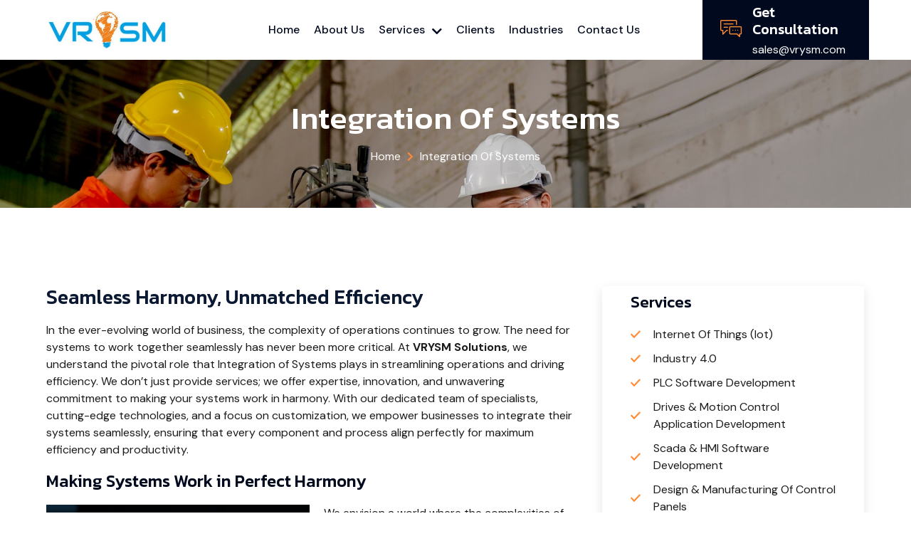

--- FILE ---
content_type: text/html; charset=UTF-8
request_url: https://vrysm.com/services/integration-of-systems/
body_size: 16378
content:
<!DOCTYPE html>
<html lang="en-US">
<head>
	<meta charset="UTF-8" />
	<meta name="viewport" content="width=device-width, initial-scale=1" />
	<link rel="profile" href="http://gmpg.org/xfn/11" />
	<link rel="pingback" href="https://vrysm.com/xmlrpc.php" />
	<title>Integration Of Systems &#8211; VRYSM Solutions</title>
<meta name='robots' content='max-image-preview:large' />
<link rel="alternate" type="application/rss+xml" title="VRYSM Solutions &raquo; Feed" href="https://vrysm.com/feed/" />
<link rel="alternate" type="application/rss+xml" title="VRYSM Solutions &raquo; Comments Feed" href="https://vrysm.com/comments/feed/" />
<link rel="alternate" title="oEmbed (JSON)" type="application/json+oembed" href="https://vrysm.com/wp-json/oembed/1.0/embed?url=https%3A%2F%2Fvrysm.com%2Fservices%2Fintegration-of-systems%2F" />
<link rel="alternate" title="oEmbed (XML)" type="text/xml+oembed" href="https://vrysm.com/wp-json/oembed/1.0/embed?url=https%3A%2F%2Fvrysm.com%2Fservices%2Fintegration-of-systems%2F&#038;format=xml" />
<style id='wp-img-auto-sizes-contain-inline-css'>
img:is([sizes=auto i],[sizes^="auto," i]){contain-intrinsic-size:3000px 1500px}
/*# sourceURL=wp-img-auto-sizes-contain-inline-css */
</style>
<link rel='stylesheet' id='hfe-widgets-style-css' href='https://vrysm.com/wp-content/plugins/header-footer-elementor/inc/widgets-css/frontend.css?ver=2.0.6' media='all' />
<link rel='stylesheet' id='premium-addons-css' href='https://vrysm.com/wp-content/plugins/premium-addons-for-elementor/assets/frontend/min-css/premium-addons.min.css?ver=4.10.75' media='all' />
<link rel='stylesheet' id='jkit-elements-main-css' href='https://vrysm.com/wp-content/plugins/jeg-elementor-kit/assets/css/elements/main.css?ver=2.6.11' media='all' />
<style id='wp-emoji-styles-inline-css'>

	img.wp-smiley, img.emoji {
		display: inline !important;
		border: none !important;
		box-shadow: none !important;
		height: 1em !important;
		width: 1em !important;
		margin: 0 0.07em !important;
		vertical-align: -0.1em !important;
		background: none !important;
		padding: 0 !important;
	}
/*# sourceURL=wp-emoji-styles-inline-css */
</style>
<link rel='stylesheet' id='hfe-style-css' href='https://vrysm.com/wp-content/plugins/header-footer-elementor/assets/css/header-footer-elementor.css?ver=2.0.6' media='all' />
<link rel='stylesheet' id='elementor-icons-css' href='https://vrysm.com/wp-content/plugins/elementor/assets/lib/eicons/css/elementor-icons.min.css?ver=5.34.0' media='all' />
<link rel='stylesheet' id='elementor-frontend-css' href='https://vrysm.com/wp-content/uploads/elementor/css/custom-frontend.min.css?ver=1735997376' media='all' />
<link rel='stylesheet' id='elementor-post-10-css' href='https://vrysm.com/wp-content/uploads/elementor/css/post-10.css?ver=1735997377' media='all' />
<link rel='stylesheet' id='widget-heading-css' href='https://vrysm.com/wp-content/plugins/elementor/assets/css/widget-heading.min.css?ver=3.26.3' media='all' />
<link rel='stylesheet' id='widget-icon-list-css' href='https://vrysm.com/wp-content/uploads/elementor/css/custom-widget-icon-list.min.css?ver=1735997376' media='all' />
<link rel='stylesheet' id='widget-text-editor-css' href='https://vrysm.com/wp-content/plugins/elementor/assets/css/widget-text-editor.min.css?ver=3.26.3' media='all' />
<link rel='stylesheet' id='widget-spacer-css' href='https://vrysm.com/wp-content/plugins/elementor/assets/css/widget-spacer.min.css?ver=3.26.3' media='all' />
<link rel='stylesheet' id='e-animation-float-css' href='https://vrysm.com/wp-content/plugins/elementor/assets/lib/animations/styles/e-animation-float.min.css?ver=3.26.3' media='all' />
<link rel='stylesheet' id='e-animation-fadeInLeft-css' href='https://vrysm.com/wp-content/plugins/elementor/assets/lib/animations/styles/fadeInLeft.min.css?ver=3.26.3' media='all' />
<link rel='stylesheet' id='widget-divider-css' href='https://vrysm.com/wp-content/plugins/elementor/assets/css/widget-divider.min.css?ver=3.26.3' media='all' />
<link rel='stylesheet' id='e-animation-fadeInUp-css' href='https://vrysm.com/wp-content/plugins/elementor/assets/lib/animations/styles/fadeInUp.min.css?ver=3.26.3' media='all' />
<link rel='stylesheet' id='sweetalert2-css' href='https://vrysm.com/wp-content/plugins/jeg-elementor-kit/assets/js/sweetalert2/sweetalert2.min.css?ver=11.6.16' media='all' />
<link rel='stylesheet' id='elementor-post-415-css' href='https://vrysm.com/wp-content/uploads/elementor/css/post-415.css?ver=1736445819' media='all' />
<link rel='stylesheet' id='elementor-post-125-css' href='https://vrysm.com/wp-content/uploads/elementor/css/post-125.css?ver=1735997377' media='all' />
<link rel='stylesheet' id='elementor-post-132-css' href='https://vrysm.com/wp-content/uploads/elementor/css/post-132.css?ver=1735997377' media='all' />
<link rel='stylesheet' id='pa-admin-bar-css' href='https://vrysm.com/wp-content/plugins/premium-addons-for-elementor/admin/assets/css/admin-bar.css?ver=4.10.75' media='all' />
<link rel='stylesheet' id='hello-elementor-css' href='https://vrysm.com/wp-content/themes/hello-elementor/style.min.css?ver=3.2.1' media='all' />
<link rel='stylesheet' id='hello-elementor-theme-style-css' href='https://vrysm.com/wp-content/themes/hello-elementor/theme.min.css?ver=3.2.1' media='all' />
<link rel='stylesheet' id='hello-elementor-header-footer-css' href='https://vrysm.com/wp-content/themes/hello-elementor/header-footer.min.css?ver=3.2.1' media='all' />
<link rel='stylesheet' id='hfe-icons-list-css' href='https://vrysm.com/wp-content/plugins/elementor/assets/css/widget-icon-list.min.css?ver=3.24.3' media='all' />
<link rel='stylesheet' id='hfe-social-icons-css' href='https://vrysm.com/wp-content/plugins/elementor/assets/css/widget-social-icons.min.css?ver=3.24.0' media='all' />
<link rel='stylesheet' id='hfe-social-share-icons-brands-css' href='https://vrysm.com/wp-content/plugins/elementor/assets/lib/font-awesome/css/brands.css?ver=5.15.3' media='all' />
<link rel='stylesheet' id='hfe-social-share-icons-fontawesome-css' href='https://vrysm.com/wp-content/plugins/elementor/assets/lib/font-awesome/css/fontawesome.css?ver=5.15.3' media='all' />
<link rel='stylesheet' id='hfe-nav-menu-icons-css' href='https://vrysm.com/wp-content/plugins/elementor/assets/lib/font-awesome/css/solid.css?ver=5.15.3' media='all' />
<link rel='stylesheet' id='google-fonts-1-css' href='https://fonts.googleapis.com/css?family=Kanit%3A100%2C100italic%2C200%2C200italic%2C300%2C300italic%2C400%2C400italic%2C500%2C500italic%2C600%2C600italic%2C700%2C700italic%2C800%2C800italic%2C900%2C900italic%7CDM+Sans%3A100%2C100italic%2C200%2C200italic%2C300%2C300italic%2C400%2C400italic%2C500%2C500italic%2C600%2C600italic%2C700%2C700italic%2C800%2C800italic%2C900%2C900italic&#038;display=swap&#038;ver=6.9' media='all' />
<link rel='stylesheet' id='elementor-icons-shared-0-css' href='https://vrysm.com/wp-content/plugins/elementor/assets/lib/font-awesome/css/fontawesome.min.css?ver=5.15.3' media='all' />
<link rel='stylesheet' id='elementor-icons-fa-solid-css' href='https://vrysm.com/wp-content/plugins/elementor/assets/lib/font-awesome/css/solid.min.css?ver=5.15.3' media='all' />
<link rel='stylesheet' id='elementor-icons-jkiticon-css' href='https://vrysm.com/wp-content/plugins/jeg-elementor-kit/assets/fonts/jkiticon/jkiticon.css?ver=2.6.11' media='all' />
<link rel="preconnect" href="https://fonts.gstatic.com/" crossorigin><script src="https://vrysm.com/wp-includes/js/jquery/jquery.min.js?ver=3.7.1" id="jquery-core-js"></script>
<script src="https://vrysm.com/wp-includes/js/jquery/jquery-migrate.min.js?ver=3.4.1" id="jquery-migrate-js"></script>
<script id="jquery-js-after">
!function($){"use strict";$(document).ready(function(){$(this).scrollTop()>100&&$(".hfe-scroll-to-top-wrap").removeClass("hfe-scroll-to-top-hide"),$(window).scroll(function(){$(this).scrollTop()<100?$(".hfe-scroll-to-top-wrap").fadeOut(300):$(".hfe-scroll-to-top-wrap").fadeIn(300)}),$(".hfe-scroll-to-top-wrap").on("click",function(){$("html, body").animate({scrollTop:0},300);return!1})})}(jQuery);
//# sourceURL=jquery-js-after
</script>
<link rel="https://api.w.org/" href="https://vrysm.com/wp-json/" /><link rel="alternate" title="JSON" type="application/json" href="https://vrysm.com/wp-json/wp/v2/pages/415" /><link rel="EditURI" type="application/rsd+xml" title="RSD" href="https://vrysm.com/xmlrpc.php?rsd" />
<meta name="generator" content="WordPress 6.9" />
<link rel="canonical" href="https://vrysm.com/services/integration-of-systems/" />
<link rel='shortlink' href='https://vrysm.com/?p=415' />
<!-- HFCM by 99 Robots - Snippet # 1: Google analytics -->
<!-- Google tag (gtag.js) -->
<script async src="https://www.googletagmanager.com/gtag/js?id=G-9CRFHXCTY1"></script>
<script>
  window.dataLayer = window.dataLayer || [];
  function gtag(){dataLayer.push(arguments);}
  gtag('js', new Date());

  gtag('config', 'G-9CRFHXCTY1');
</script>
<!-- /end HFCM by 99 Robots -->
<meta name="generator" content="Elementor 3.26.3; features: additional_custom_breakpoints; settings: css_print_method-external, google_font-enabled, font_display-swap">
			<style>
				.e-con.e-parent:nth-of-type(n+4):not(.e-lazyloaded):not(.e-no-lazyload),
				.e-con.e-parent:nth-of-type(n+4):not(.e-lazyloaded):not(.e-no-lazyload) * {
					background-image: none !important;
				}
				@media screen and (max-height: 1024px) {
					.e-con.e-parent:nth-of-type(n+3):not(.e-lazyloaded):not(.e-no-lazyload),
					.e-con.e-parent:nth-of-type(n+3):not(.e-lazyloaded):not(.e-no-lazyload) * {
						background-image: none !important;
					}
				}
				@media screen and (max-height: 640px) {
					.e-con.e-parent:nth-of-type(n+2):not(.e-lazyloaded):not(.e-no-lazyload),
					.e-con.e-parent:nth-of-type(n+2):not(.e-lazyloaded):not(.e-no-lazyload) * {
						background-image: none !important;
					}
				}
			</style>
			<link rel="icon" href="https://vrysm.com/wp-content/uploads/2024/05/favicon-150x150.png" sizes="32x32" />
<link rel="icon" href="https://vrysm.com/wp-content/uploads/2024/05/favicon-300x300.png" sizes="192x192" />
<link rel="apple-touch-icon" href="https://vrysm.com/wp-content/uploads/2024/05/favicon-300x300.png" />
<meta name="msapplication-TileImage" content="https://vrysm.com/wp-content/uploads/2024/05/favicon-300x300.png" />
		<style id="wp-custom-css">
			

/** Start Block Kit CSS: 144-3-3a7d335f39a8579c20cdf02f8d462582 **/

.envato-block__preview{overflow: visible;}

/* Envato Kit 141 Custom Styles - Applied to the element under Advanced */

.elementor-headline-animation-type-drop-in .elementor-headline-dynamic-wrapper{
	text-align: center;
}
.envato-kit-141-top-0 h1,
.envato-kit-141-top-0 h2,
.envato-kit-141-top-0 h3,
.envato-kit-141-top-0 h4,
.envato-kit-141-top-0 h5,
.envato-kit-141-top-0 h6,
.envato-kit-141-top-0 p {
	margin-top: 0;
}

.envato-kit-141-newsletter-inline .elementor-field-textual.elementor-size-md {
	padding-left: 1.5rem;
	padding-right: 1.5rem;
}

.envato-kit-141-bottom-0 p {
	margin-bottom: 0;
}

.envato-kit-141-bottom-8 .elementor-price-list .elementor-price-list-item .elementor-price-list-header {
	margin-bottom: .5rem;
}

.envato-kit-141.elementor-widget-testimonial-carousel.elementor-pagination-type-bullets .swiper-container {
	padding-bottom: 52px;
}

.envato-kit-141-display-inline {
	display: inline-block;
}

.envato-kit-141 .elementor-slick-slider ul.slick-dots {
	bottom: -40px;
}

/** End Block Kit CSS: 144-3-3a7d335f39a8579c20cdf02f8d462582 **/

		</style>
		<style id="wpforms-css-vars-root">
				:root {
					--wpforms-field-border-radius: 3px;
--wpforms-field-border-style: solid;
--wpforms-field-border-size: 1px;
--wpforms-field-background-color: #ffffff;
--wpforms-field-border-color: rgba( 0, 0, 0, 0.25 );
--wpforms-field-border-color-spare: rgba( 0, 0, 0, 0.25 );
--wpforms-field-text-color: rgba( 0, 0, 0, 0.7 );
--wpforms-field-menu-color: #ffffff;
--wpforms-label-color: rgba( 0, 0, 0, 0.85 );
--wpforms-label-sublabel-color: rgba( 0, 0, 0, 0.55 );
--wpforms-label-error-color: #d63637;
--wpforms-button-border-radius: 3px;
--wpforms-button-border-style: none;
--wpforms-button-border-size: 1px;
--wpforms-button-background-color: #066aab;
--wpforms-button-border-color: #066aab;
--wpforms-button-text-color: #ffffff;
--wpforms-page-break-color: #066aab;
--wpforms-background-image: none;
--wpforms-background-position: center center;
--wpforms-background-repeat: no-repeat;
--wpforms-background-size: cover;
--wpforms-background-width: 100px;
--wpforms-background-height: 100px;
--wpforms-background-color: rgba( 0, 0, 0, 0 );
--wpforms-background-url: none;
--wpforms-container-padding: 0px;
--wpforms-container-border-style: none;
--wpforms-container-border-width: 1px;
--wpforms-container-border-color: #000000;
--wpforms-container-border-radius: 3px;
--wpforms-field-size-input-height: 43px;
--wpforms-field-size-input-spacing: 15px;
--wpforms-field-size-font-size: 16px;
--wpforms-field-size-line-height: 19px;
--wpforms-field-size-padding-h: 14px;
--wpforms-field-size-checkbox-size: 16px;
--wpforms-field-size-sublabel-spacing: 5px;
--wpforms-field-size-icon-size: 1;
--wpforms-label-size-font-size: 16px;
--wpforms-label-size-line-height: 19px;
--wpforms-label-size-sublabel-font-size: 14px;
--wpforms-label-size-sublabel-line-height: 17px;
--wpforms-button-size-font-size: 17px;
--wpforms-button-size-height: 41px;
--wpforms-button-size-padding-h: 15px;
--wpforms-button-size-margin-top: 10px;
--wpforms-container-shadow-size-box-shadow: none;

				}
			</style><style id='global-styles-inline-css'>
:root{--wp--preset--aspect-ratio--square: 1;--wp--preset--aspect-ratio--4-3: 4/3;--wp--preset--aspect-ratio--3-4: 3/4;--wp--preset--aspect-ratio--3-2: 3/2;--wp--preset--aspect-ratio--2-3: 2/3;--wp--preset--aspect-ratio--16-9: 16/9;--wp--preset--aspect-ratio--9-16: 9/16;--wp--preset--color--black: #000000;--wp--preset--color--cyan-bluish-gray: #abb8c3;--wp--preset--color--white: #ffffff;--wp--preset--color--pale-pink: #f78da7;--wp--preset--color--vivid-red: #cf2e2e;--wp--preset--color--luminous-vivid-orange: #ff6900;--wp--preset--color--luminous-vivid-amber: #fcb900;--wp--preset--color--light-green-cyan: #7bdcb5;--wp--preset--color--vivid-green-cyan: #00d084;--wp--preset--color--pale-cyan-blue: #8ed1fc;--wp--preset--color--vivid-cyan-blue: #0693e3;--wp--preset--color--vivid-purple: #9b51e0;--wp--preset--gradient--vivid-cyan-blue-to-vivid-purple: linear-gradient(135deg,rgb(6,147,227) 0%,rgb(155,81,224) 100%);--wp--preset--gradient--light-green-cyan-to-vivid-green-cyan: linear-gradient(135deg,rgb(122,220,180) 0%,rgb(0,208,130) 100%);--wp--preset--gradient--luminous-vivid-amber-to-luminous-vivid-orange: linear-gradient(135deg,rgb(252,185,0) 0%,rgb(255,105,0) 100%);--wp--preset--gradient--luminous-vivid-orange-to-vivid-red: linear-gradient(135deg,rgb(255,105,0) 0%,rgb(207,46,46) 100%);--wp--preset--gradient--very-light-gray-to-cyan-bluish-gray: linear-gradient(135deg,rgb(238,238,238) 0%,rgb(169,184,195) 100%);--wp--preset--gradient--cool-to-warm-spectrum: linear-gradient(135deg,rgb(74,234,220) 0%,rgb(151,120,209) 20%,rgb(207,42,186) 40%,rgb(238,44,130) 60%,rgb(251,105,98) 80%,rgb(254,248,76) 100%);--wp--preset--gradient--blush-light-purple: linear-gradient(135deg,rgb(255,206,236) 0%,rgb(152,150,240) 100%);--wp--preset--gradient--blush-bordeaux: linear-gradient(135deg,rgb(254,205,165) 0%,rgb(254,45,45) 50%,rgb(107,0,62) 100%);--wp--preset--gradient--luminous-dusk: linear-gradient(135deg,rgb(255,203,112) 0%,rgb(199,81,192) 50%,rgb(65,88,208) 100%);--wp--preset--gradient--pale-ocean: linear-gradient(135deg,rgb(255,245,203) 0%,rgb(182,227,212) 50%,rgb(51,167,181) 100%);--wp--preset--gradient--electric-grass: linear-gradient(135deg,rgb(202,248,128) 0%,rgb(113,206,126) 100%);--wp--preset--gradient--midnight: linear-gradient(135deg,rgb(2,3,129) 0%,rgb(40,116,252) 100%);--wp--preset--font-size--small: 13px;--wp--preset--font-size--medium: 20px;--wp--preset--font-size--large: 36px;--wp--preset--font-size--x-large: 42px;--wp--preset--spacing--20: 0.44rem;--wp--preset--spacing--30: 0.67rem;--wp--preset--spacing--40: 1rem;--wp--preset--spacing--50: 1.5rem;--wp--preset--spacing--60: 2.25rem;--wp--preset--spacing--70: 3.38rem;--wp--preset--spacing--80: 5.06rem;--wp--preset--shadow--natural: 6px 6px 9px rgba(0, 0, 0, 0.2);--wp--preset--shadow--deep: 12px 12px 50px rgba(0, 0, 0, 0.4);--wp--preset--shadow--sharp: 6px 6px 0px rgba(0, 0, 0, 0.2);--wp--preset--shadow--outlined: 6px 6px 0px -3px rgb(255, 255, 255), 6px 6px rgb(0, 0, 0);--wp--preset--shadow--crisp: 6px 6px 0px rgb(0, 0, 0);}:root { --wp--style--global--content-size: 800px;--wp--style--global--wide-size: 1200px; }:where(body) { margin: 0; }.wp-site-blocks > .alignleft { float: left; margin-right: 2em; }.wp-site-blocks > .alignright { float: right; margin-left: 2em; }.wp-site-blocks > .aligncenter { justify-content: center; margin-left: auto; margin-right: auto; }:where(.wp-site-blocks) > * { margin-block-start: 24px; margin-block-end: 0; }:where(.wp-site-blocks) > :first-child { margin-block-start: 0; }:where(.wp-site-blocks) > :last-child { margin-block-end: 0; }:root { --wp--style--block-gap: 24px; }:root :where(.is-layout-flow) > :first-child{margin-block-start: 0;}:root :where(.is-layout-flow) > :last-child{margin-block-end: 0;}:root :where(.is-layout-flow) > *{margin-block-start: 24px;margin-block-end: 0;}:root :where(.is-layout-constrained) > :first-child{margin-block-start: 0;}:root :where(.is-layout-constrained) > :last-child{margin-block-end: 0;}:root :where(.is-layout-constrained) > *{margin-block-start: 24px;margin-block-end: 0;}:root :where(.is-layout-flex){gap: 24px;}:root :where(.is-layout-grid){gap: 24px;}.is-layout-flow > .alignleft{float: left;margin-inline-start: 0;margin-inline-end: 2em;}.is-layout-flow > .alignright{float: right;margin-inline-start: 2em;margin-inline-end: 0;}.is-layout-flow > .aligncenter{margin-left: auto !important;margin-right: auto !important;}.is-layout-constrained > .alignleft{float: left;margin-inline-start: 0;margin-inline-end: 2em;}.is-layout-constrained > .alignright{float: right;margin-inline-start: 2em;margin-inline-end: 0;}.is-layout-constrained > .aligncenter{margin-left: auto !important;margin-right: auto !important;}.is-layout-constrained > :where(:not(.alignleft):not(.alignright):not(.alignfull)){max-width: var(--wp--style--global--content-size);margin-left: auto !important;margin-right: auto !important;}.is-layout-constrained > .alignwide{max-width: var(--wp--style--global--wide-size);}body .is-layout-flex{display: flex;}.is-layout-flex{flex-wrap: wrap;align-items: center;}.is-layout-flex > :is(*, div){margin: 0;}body .is-layout-grid{display: grid;}.is-layout-grid > :is(*, div){margin: 0;}body{padding-top: 0px;padding-right: 0px;padding-bottom: 0px;padding-left: 0px;}a:where(:not(.wp-element-button)){text-decoration: underline;}:root :where(.wp-element-button, .wp-block-button__link){background-color: #32373c;border-width: 0;color: #fff;font-family: inherit;font-size: inherit;font-style: inherit;font-weight: inherit;letter-spacing: inherit;line-height: inherit;padding-top: calc(0.667em + 2px);padding-right: calc(1.333em + 2px);padding-bottom: calc(0.667em + 2px);padding-left: calc(1.333em + 2px);text-decoration: none;text-transform: inherit;}.has-black-color{color: var(--wp--preset--color--black) !important;}.has-cyan-bluish-gray-color{color: var(--wp--preset--color--cyan-bluish-gray) !important;}.has-white-color{color: var(--wp--preset--color--white) !important;}.has-pale-pink-color{color: var(--wp--preset--color--pale-pink) !important;}.has-vivid-red-color{color: var(--wp--preset--color--vivid-red) !important;}.has-luminous-vivid-orange-color{color: var(--wp--preset--color--luminous-vivid-orange) !important;}.has-luminous-vivid-amber-color{color: var(--wp--preset--color--luminous-vivid-amber) !important;}.has-light-green-cyan-color{color: var(--wp--preset--color--light-green-cyan) !important;}.has-vivid-green-cyan-color{color: var(--wp--preset--color--vivid-green-cyan) !important;}.has-pale-cyan-blue-color{color: var(--wp--preset--color--pale-cyan-blue) !important;}.has-vivid-cyan-blue-color{color: var(--wp--preset--color--vivid-cyan-blue) !important;}.has-vivid-purple-color{color: var(--wp--preset--color--vivid-purple) !important;}.has-black-background-color{background-color: var(--wp--preset--color--black) !important;}.has-cyan-bluish-gray-background-color{background-color: var(--wp--preset--color--cyan-bluish-gray) !important;}.has-white-background-color{background-color: var(--wp--preset--color--white) !important;}.has-pale-pink-background-color{background-color: var(--wp--preset--color--pale-pink) !important;}.has-vivid-red-background-color{background-color: var(--wp--preset--color--vivid-red) !important;}.has-luminous-vivid-orange-background-color{background-color: var(--wp--preset--color--luminous-vivid-orange) !important;}.has-luminous-vivid-amber-background-color{background-color: var(--wp--preset--color--luminous-vivid-amber) !important;}.has-light-green-cyan-background-color{background-color: var(--wp--preset--color--light-green-cyan) !important;}.has-vivid-green-cyan-background-color{background-color: var(--wp--preset--color--vivid-green-cyan) !important;}.has-pale-cyan-blue-background-color{background-color: var(--wp--preset--color--pale-cyan-blue) !important;}.has-vivid-cyan-blue-background-color{background-color: var(--wp--preset--color--vivid-cyan-blue) !important;}.has-vivid-purple-background-color{background-color: var(--wp--preset--color--vivid-purple) !important;}.has-black-border-color{border-color: var(--wp--preset--color--black) !important;}.has-cyan-bluish-gray-border-color{border-color: var(--wp--preset--color--cyan-bluish-gray) !important;}.has-white-border-color{border-color: var(--wp--preset--color--white) !important;}.has-pale-pink-border-color{border-color: var(--wp--preset--color--pale-pink) !important;}.has-vivid-red-border-color{border-color: var(--wp--preset--color--vivid-red) !important;}.has-luminous-vivid-orange-border-color{border-color: var(--wp--preset--color--luminous-vivid-orange) !important;}.has-luminous-vivid-amber-border-color{border-color: var(--wp--preset--color--luminous-vivid-amber) !important;}.has-light-green-cyan-border-color{border-color: var(--wp--preset--color--light-green-cyan) !important;}.has-vivid-green-cyan-border-color{border-color: var(--wp--preset--color--vivid-green-cyan) !important;}.has-pale-cyan-blue-border-color{border-color: var(--wp--preset--color--pale-cyan-blue) !important;}.has-vivid-cyan-blue-border-color{border-color: var(--wp--preset--color--vivid-cyan-blue) !important;}.has-vivid-purple-border-color{border-color: var(--wp--preset--color--vivid-purple) !important;}.has-vivid-cyan-blue-to-vivid-purple-gradient-background{background: var(--wp--preset--gradient--vivid-cyan-blue-to-vivid-purple) !important;}.has-light-green-cyan-to-vivid-green-cyan-gradient-background{background: var(--wp--preset--gradient--light-green-cyan-to-vivid-green-cyan) !important;}.has-luminous-vivid-amber-to-luminous-vivid-orange-gradient-background{background: var(--wp--preset--gradient--luminous-vivid-amber-to-luminous-vivid-orange) !important;}.has-luminous-vivid-orange-to-vivid-red-gradient-background{background: var(--wp--preset--gradient--luminous-vivid-orange-to-vivid-red) !important;}.has-very-light-gray-to-cyan-bluish-gray-gradient-background{background: var(--wp--preset--gradient--very-light-gray-to-cyan-bluish-gray) !important;}.has-cool-to-warm-spectrum-gradient-background{background: var(--wp--preset--gradient--cool-to-warm-spectrum) !important;}.has-blush-light-purple-gradient-background{background: var(--wp--preset--gradient--blush-light-purple) !important;}.has-blush-bordeaux-gradient-background{background: var(--wp--preset--gradient--blush-bordeaux) !important;}.has-luminous-dusk-gradient-background{background: var(--wp--preset--gradient--luminous-dusk) !important;}.has-pale-ocean-gradient-background{background: var(--wp--preset--gradient--pale-ocean) !important;}.has-electric-grass-gradient-background{background: var(--wp--preset--gradient--electric-grass) !important;}.has-midnight-gradient-background{background: var(--wp--preset--gradient--midnight) !important;}.has-small-font-size{font-size: var(--wp--preset--font-size--small) !important;}.has-medium-font-size{font-size: var(--wp--preset--font-size--medium) !important;}.has-large-font-size{font-size: var(--wp--preset--font-size--large) !important;}.has-x-large-font-size{font-size: var(--wp--preset--font-size--x-large) !important;}
/*# sourceURL=global-styles-inline-css */
</style>
<link rel='stylesheet' id='jeg-dynamic-style-css' href='https://vrysm.com/wp-content/plugins/jeg-elementor-kit/lib/jeg-framework/assets/css/jeg-dynamic-styles.css?ver=1.3.0' media='all' />
<link rel='stylesheet' id='widget-image-css' href='https://vrysm.com/wp-content/plugins/elementor/assets/css/widget-image.min.css?ver=3.26.3' media='all' />
<link rel='stylesheet' id='widget-icon-box-css' href='https://vrysm.com/wp-content/uploads/elementor/css/custom-widget-icon-box.min.css?ver=1735997376' media='all' />
<link rel='stylesheet' id='e-animation-shrink-css' href='https://vrysm.com/wp-content/plugins/elementor/assets/lib/animations/styles/e-animation-shrink.min.css?ver=3.26.3' media='all' />
<link rel='stylesheet' id='widget-social-icons-css' href='https://vrysm.com/wp-content/plugins/elementor/assets/css/widget-social-icons.min.css?ver=3.26.3' media='all' />
<link rel='stylesheet' id='e-apple-webkit-css' href='https://vrysm.com/wp-content/uploads/elementor/css/custom-apple-webkit.min.css?ver=1735997376' media='all' />
</head>

<body class="wp-singular page-template-default page page-id-415 page-child parent-pageid-221 wp-custom-logo wp-embed-responsive wp-theme-hello-elementor ehf-header ehf-footer ehf-template-hello-elementor ehf-stylesheet-hello-elementor jkit-color-scheme elementor-default elementor-kit-10 elementor-page elementor-page-415">
<div id="page" class="hfeed site">

		<header id="masthead" itemscope="itemscope" itemtype="https://schema.org/WPHeader">
			<p class="main-title bhf-hidden" itemprop="headline"><a href="https://vrysm.com" title="VRYSM Solutions" rel="home">VRYSM Solutions</a></p>
					<div data-elementor-type="wp-post" data-elementor-id="125" class="elementor elementor-125">
						<section class="elementor-section elementor-top-section elementor-element elementor-element-26f0074d elementor-section-content-middle elementor-section-boxed elementor-section-height-default elementor-section-height-default" data-id="26f0074d" data-element_type="section" data-settings="{&quot;background_background&quot;:&quot;classic&quot;}">
						<div class="elementor-container elementor-column-gap-default">
					<div class="elementor-column elementor-col-33 elementor-top-column elementor-element elementor-element-79bea6b1" data-id="79bea6b1" data-element_type="column" data-settings="{&quot;background_background&quot;:&quot;classic&quot;}">
			<div class="elementor-widget-wrap elementor-element-populated">
						<div class="elementor-element elementor-element-46326e20 elementor-widget elementor-widget-image" data-id="46326e20" data-element_type="widget" data-widget_type="image.default">
				<div class="elementor-widget-container">
															<img width="334" height="107" src="https://vrysm.com/wp-content/uploads/2023/08/logo.jpg" class="attachment-full size-full wp-image-128" alt="" decoding="async" srcset="https://vrysm.com/wp-content/uploads/2023/08/logo.jpg 334w, https://vrysm.com/wp-content/uploads/2023/08/logo-300x96.jpg 300w" sizes="(max-width: 334px) 100vw, 334px" />															</div>
				</div>
					</div>
		</div>
				<div class="elementor-column elementor-col-33 elementor-top-column elementor-element elementor-element-27f8921f" data-id="27f8921f" data-element_type="column">
			<div class="elementor-widget-wrap elementor-element-populated">
						<div class="elementor-element elementor-element-75eaafe7 elementor-widget elementor-widget-jkit_nav_menu" data-id="75eaafe7" data-element_type="widget" data-widget_type="jkit_nav_menu.default">
				<div class="elementor-widget-container">
					<div  class="jeg-elementor-kit jkit-nav-menu break-point-tablet submenu-click-title jeg_module_415__6978c27e043f1"  data-item-indicator="&lt;i aria-hidden=&quot;true&quot; class=&quot;fas fa-chevron-down&quot;&gt;&lt;/i&gt;"><button aria-label="open-menu" class="jkit-hamburger-menu"><i aria-hidden="true" class="jki jki-bars-solid"></i></button>
        <div class="jkit-menu-wrapper"><div class="jkit-menu-container"><ul id="menu-main-menu" class="jkit-menu jkit-menu-direction-flex jkit-submenu-position-top"><li id="menu-item-145" class="menu-item menu-item-type-post_type menu-item-object-page menu-item-home menu-item-145"><a href="https://vrysm.com/">Home</a></li>
<li id="menu-item-286" class="menu-item menu-item-type-post_type menu-item-object-page menu-item-286"><a href="https://vrysm.com/about-us/">About Us</a></li>
<li id="menu-item-285" class="menu-item menu-item-type-post_type menu-item-object-page current-page-ancestor menu-item-has-children menu-item-285"><a href="https://vrysm.com/services/">Services</a>
<ul class="sub-menu">
	<li id="menu-item-436" class="menu-item menu-item-type-post_type menu-item-object-page menu-item-436"><a href="https://vrysm.com/services/plc-software-development/">PLC Software Development</a></li>
	<li id="menu-item-429" class="menu-item menu-item-type-post_type menu-item-object-page menu-item-429"><a href="https://vrysm.com/services/drives-motion-control-application-development/">Drives &#038; Motion Control Application Development</a></li>
	<li id="menu-item-438" class="menu-item menu-item-type-post_type menu-item-object-page menu-item-438"><a href="https://vrysm.com/services/scada-hmi-software-development/">Scada &#038; HMI Software Development</a></li>
	<li id="menu-item-427" class="menu-item menu-item-type-post_type menu-item-object-page menu-item-427"><a href="https://vrysm.com/services/design-manufacturing-of-control-panels/">Design &#038; Manufacturing Of Control Panels</a></li>
	<li id="menu-item-287" class="menu-item menu-item-type-post_type menu-item-object-page menu-item-287"><a href="https://vrysm.com/services/internet-of-things-iot/">Internet Of Things (IOT)</a></li>
	<li id="menu-item-433" class="menu-item menu-item-type-post_type menu-item-object-page menu-item-433"><a href="https://vrysm.com/services/industry-4-0/">Industry 4.0</a></li>
	<li id="menu-item-439" class="menu-item menu-item-type-post_type menu-item-object-page menu-item-439"><a href="https://vrysm.com/services/system-up-gradation-and-conversion/">System conversion and Upgradation</a></li>
	<li id="menu-item-437" class="menu-item menu-item-type-post_type menu-item-object-page menu-item-437"><a href="https://vrysm.com/services/retrofits/">Retrofits</a></li>
	<li id="menu-item-431" class="menu-item menu-item-type-post_type menu-item-object-page menu-item-431"><a href="https://vrysm.com/services/field-installation/">Field Installation and Commissioning</a></li>
	<li id="menu-item-424" class="menu-item menu-item-type-post_type menu-item-object-page menu-item-424"><a href="https://vrysm.com/services/breakdown-solution-trouble-shooting/">Breakdown Solution &#038; Trouble Shooting</a></li>
</ul>
</li>
<li id="menu-item-585" class="menu-item menu-item-type-post_type menu-item-object-page menu-item-585"><a href="https://vrysm.com/clients/">Clients</a></li>
<li id="menu-item-586" class="menu-item menu-item-type-post_type menu-item-object-page menu-item-586"><a href="https://vrysm.com/industries/">Industries</a></li>
<li id="menu-item-476" class="menu-item menu-item-type-post_type menu-item-object-page menu-item-476"><a href="https://vrysm.com/contact-us/">Contact Us</a></li>
</ul></div>
            <div class="jkit-nav-identity-panel">
                <div class="jkit-nav-site-title"><a href="https://vrysm.com" class="jkit-nav-logo" aria-label="Home Link"><img width="334" height="107" src="https://vrysm.com/wp-content/uploads/2023/08/logo.jpg" class="attachment-full size-full" alt="" decoding="async" srcset="https://vrysm.com/wp-content/uploads/2023/08/logo.jpg 334w, https://vrysm.com/wp-content/uploads/2023/08/logo-300x96.jpg 300w" sizes="(max-width: 334px) 100vw, 334px" /></a></div>
                <button aria-label="close-menu" class="jkit-close-menu"><i aria-hidden="true" class="fas fa-times"></i></button>
            </div>
        </div>
        <div class="jkit-overlay"></div></div>				</div>
				</div>
					</div>
		</div>
				<div class="elementor-column elementor-col-33 elementor-top-column elementor-element elementor-element-51157881 elementor-hidden-phone" data-id="51157881" data-element_type="column" data-settings="{&quot;background_background&quot;:&quot;classic&quot;}">
			<div class="elementor-widget-wrap elementor-element-populated">
						<div class="elementor-element elementor-element-31b86c73 elementor-position-left elementor-vertical-align-middle elementor-view-default elementor-mobile-position-top elementor-widget elementor-widget-icon-box" data-id="31b86c73" data-element_type="widget" data-widget_type="icon-box.default">
				<div class="elementor-widget-container">
							<div class="elementor-icon-box-wrapper">

						<div class="elementor-icon-box-icon">
				<span  class="elementor-icon elementor-animation-">
				<i aria-hidden="true" class="jki jki-chat-light"></i>				</span>
			</div>
			
						<div class="elementor-icon-box-content">

									<h3 class="elementor-icon-box-title">
						<span  >
							Get Consultation						</span>
					</h3>
				
									<p class="elementor-icon-box-description">
						sales@vrysm.com					</p>
				
			</div>
			
		</div>
						</div>
				</div>
					</div>
		</div>
					</div>
		</section>
				</div>
				</header>

	
<main id="content" class="site-main post-415 page type-page status-publish hentry">

	
	<div class="page-content">
				<div data-elementor-type="wp-page" data-elementor-id="415" class="elementor elementor-415">
						<section class="elementor-section elementor-top-section elementor-element elementor-element-349b20ad elementor-section-boxed elementor-section-height-default elementor-section-height-default" data-id="349b20ad" data-element_type="section" data-settings="{&quot;background_background&quot;:&quot;classic&quot;}">
							<div class="elementor-background-overlay"></div>
							<div class="elementor-container elementor-column-gap-default">
					<div class="elementor-column elementor-col-100 elementor-top-column elementor-element elementor-element-59a30ef9" data-id="59a30ef9" data-element_type="column">
			<div class="elementor-widget-wrap elementor-element-populated">
						<div class="elementor-element elementor-element-34e2196c elementor-widget elementor-widget-heading" data-id="34e2196c" data-element_type="widget" data-widget_type="heading.default">
				<div class="elementor-widget-container">
					<h2 class="elementor-heading-title elementor-size-default">Integration Of Systems</h2>				</div>
				</div>
				<div class="elementor-element elementor-element-2bdbada2 elementor-icon-list--layout-inline elementor-align-center elementor-list-item-link-full_width elementor-widget elementor-widget-icon-list" data-id="2bdbada2" data-element_type="widget" data-widget_type="icon-list.default">
				<div class="elementor-widget-container">
							<ul class="elementor-icon-list-items elementor-inline-items">
							<li class="elementor-icon-list-item elementor-inline-item">
										<span class="elementor-icon-list-text">Home</span>
									</li>
								<li class="elementor-icon-list-item elementor-inline-item">
											<span class="elementor-icon-list-icon">
							<i aria-hidden="true" class="fas fa-chevron-right"></i>						</span>
										<span class="elementor-icon-list-text">Integration Of Systems</span>
									</li>
						</ul>
						</div>
				</div>
					</div>
		</div>
					</div>
		</section>
				<section class="elementor-section elementor-top-section elementor-element elementor-element-278df41d elementor-reverse-tablet elementor-reverse-mobile elementor-section-boxed elementor-section-height-default elementor-section-height-default" data-id="278df41d" data-element_type="section">
						<div class="elementor-container elementor-column-gap-default">
					<div class="elementor-column elementor-col-50 elementor-top-column elementor-element elementor-element-177ffa8e" data-id="177ffa8e" data-element_type="column">
			<div class="elementor-widget-wrap elementor-element-populated">
						<div class="elementor-element elementor-element-176fbe18 elementor-widget elementor-widget-heading" data-id="176fbe18" data-element_type="widget" data-widget_type="heading.default">
				<div class="elementor-widget-container">
					<h2 class="elementor-heading-title elementor-size-default">Seamless Harmony, Unmatched Efficiency</h2>				</div>
				</div>
				<div class="elementor-element elementor-element-2116064e elementor-widget elementor-widget-text-editor" data-id="2116064e" data-element_type="widget" data-widget_type="text-editor.default">
				<div class="elementor-widget-container">
									<p>In the ever-evolving world of business, the complexity of operations continues to grow. The need for systems to work together seamlessly has never been more critical. At <strong>VRYSM Solutions</strong>, we understand the pivotal role that Integration of Systems plays in streamlining operations and driving efficiency. We don&#8217;t just provide services; we offer expertise, innovation, and unwavering commitment to making your systems work in harmony. With our dedicated team of specialists, cutting-edge technologies, and a focus on customization, we empower businesses to integrate their systems seamlessly, ensuring that every component and process align perfectly for maximum efficiency and productivity.</p>								</div>
				</div>
				<div class="elementor-element elementor-element-b4d788a elementor-widget elementor-widget-heading" data-id="b4d788a" data-element_type="widget" data-widget_type="heading.default">
				<div class="elementor-widget-container">
					<h5 class="elementor-heading-title elementor-size-default">Making Systems Work in Perfect Harmony</h5>				</div>
				</div>
				<section class="elementor-section elementor-inner-section elementor-element elementor-element-38e95868 elementor-section-boxed elementor-section-height-default elementor-section-height-default" data-id="38e95868" data-element_type="section">
						<div class="elementor-container elementor-column-gap-no">
					<div class="elementor-column elementor-col-50 elementor-inner-column elementor-element elementor-element-72492458" data-id="72492458" data-element_type="column" data-settings="{&quot;background_background&quot;:&quot;classic&quot;}">
			<div class="elementor-widget-wrap elementor-element-populated">
						<div class="elementor-element elementor-element-1bef0e41 elementor-widget elementor-widget-spacer" data-id="1bef0e41" data-element_type="widget" data-widget_type="spacer.default">
				<div class="elementor-widget-container">
							<div class="elementor-spacer">
			<div class="elementor-spacer-inner"></div>
		</div>
						</div>
				</div>
					</div>
		</div>
				<div class="elementor-column elementor-col-50 elementor-inner-column elementor-element elementor-element-18005072" data-id="18005072" data-element_type="column">
			<div class="elementor-widget-wrap elementor-element-populated">
						<div class="elementor-element elementor-element-18e816a elementor-widget elementor-widget-text-editor" data-id="18e816a" data-element_type="widget" data-widget_type="text-editor.default">
				<div class="elementor-widget-container">
									<p>We envision a world where the complexities of operating multiple systems are not obstacles, but opportunities for efficiency and productivity. Our mission is to bridge the gaps between systems, ensuring they work together seamlessly, providing businesses with the agility and precision they need to thrive. We believe that system integration is not just about connecting components; it&#8217;s about creating an ecosystem where every part harmonizes and functions in synergy. With our services, we integrate systems with precision, ensuring that businesses can operate at the peak of their potential.</p>								</div>
				</div>
					</div>
		</div>
					</div>
		</section>
				<section class="elementor-section elementor-inner-section elementor-element elementor-element-0a67102 elementor-section-full_width elementor-section-height-default elementor-section-height-default" data-id="0a67102" data-element_type="section" data-settings="{&quot;background_background&quot;:&quot;gradient&quot;}">
						<div class="elementor-container elementor-column-gap-no">
					<div class="elementor-column elementor-col-100 elementor-inner-column elementor-element elementor-element-dfa8c99" data-id="dfa8c99" data-element_type="column" data-settings="{&quot;background_background&quot;:&quot;classic&quot;}">
			<div class="elementor-widget-wrap elementor-element-populated">
					<div class="elementor-background-overlay"></div>
						<div class="elementor-element elementor-element-4d42ea5 elementor-widget elementor-widget-heading" data-id="4d42ea5" data-element_type="widget" data-widget_type="heading.default">
				<div class="elementor-widget-container">
					<h5 class="elementor-heading-title elementor-size-default">Our Services</h5>				</div>
				</div>
				<section class="elementor-section elementor-inner-section elementor-element elementor-element-84fb7f2 elementor-section-content-middle elementor-section-boxed elementor-section-height-default elementor-section-height-default" data-id="84fb7f2" data-element_type="section">
						<div class="elementor-container elementor-column-gap-no">
					<div class="elementor-column elementor-col-50 elementor-inner-column elementor-element elementor-element-cb3617e" data-id="cb3617e" data-element_type="column">
			<div class="elementor-widget-wrap elementor-element-populated">
						<div class="elementor-element elementor-element-627a4e5 jkit-equal-height-enable elementor-widget elementor-widget-jkit_icon_box" data-id="627a4e5" data-element_type="widget" data-widget_type="jkit_icon_box.default">
				<div class="elementor-widget-container">
					<div  class="jeg-elementor-kit jkit-icon-box icon-position-top elementor-animation- jeg_module_415_1_6978c27e1044b" ><div class="jkit-icon-box-wrapper hover-from-left"><div class="icon-box icon-box-header elementor-animation-float"><div class="icon style-color"><i aria-hidden="true" class="jki jki-idea-light"></i></div></div><div class="icon-box icon-box-body">
                <h3 class="title">System Integration Strategy</h3><p class="icon-box-description">We work closely with clients to define their integration strategy, considering business goals, system requirements, and data flow. Our strategy development ensures that the integration aligns with the client's overall objectives.</p>
            </div>
            
            </div></div>				</div>
				</div>
					</div>
		</div>
				<div class="elementor-column elementor-col-50 elementor-inner-column elementor-element elementor-element-fc1c3ff" data-id="fc1c3ff" data-element_type="column">
			<div class="elementor-widget-wrap elementor-element-populated">
						<div class="elementor-element elementor-element-c552d50 jkit-equal-height-enable elementor-widget elementor-widget-jkit_icon_box" data-id="c552d50" data-element_type="widget" data-widget_type="jkit_icon_box.default">
				<div class="elementor-widget-container">
					<div  class="jeg-elementor-kit jkit-icon-box icon-position- elementor-animation- jeg_module_415_2_6978c27e10e13" ><div class="jkit-icon-box-wrapper hover-from-left"><div class="icon-box icon-box-header elementor-animation-float"><div class="icon style-color"><i aria-hidden="true" class="fas fa-asterisk"></i></div></div><div class="icon-box icon-box-body">
                <h3 class="title">Data Integration</h3><p class="icon-box-description">We design and implement data integration solutions that enable the seamless flow of data between systems. This includes data mapping, transformation, and synchronization to ensure that information is consistent and readily available across the integrated systems.</p>
            </div>
            
            </div></div>				</div>
				</div>
					</div>
		</div>
					</div>
		</section>
				<section data-pa-eq-height="{&quot;targetType&quot;:&quot;widget&quot;,&quot;target&quot;:[&quot;.elementor-widget-jkit_icon_box .elementor-widget-container&quot;],&quot;trigger&quot;:&quot;load&quot;,&quot;enableOn&quot;:[&quot;desktop&quot;,&quot;tablet&quot;,&quot;mobile&quot;,&quot;widescreen&quot;,&quot;laptop&quot;,&quot;tablet_extra&quot;,&quot;mobile_extra&quot;]}" class="elementor-section elementor-inner-section elementor-element elementor-element-cb4b772 elementor-section-content-middle premium-equal-height-yes elementor-section-boxed elementor-section-height-default elementor-section-height-default" data-id="cb4b772" data-element_type="section" data-settings="{&quot;premium_eq_height_switcher&quot;:&quot;yes&quot;,&quot;premium_eq_height_target&quot;:[&quot;.elementor-widget-jkit_icon_box .elementor-widget-container&quot;]}">
						<div class="elementor-container elementor-column-gap-no">
					<div class="elementor-column elementor-col-50 elementor-inner-column elementor-element elementor-element-f52d4ec" data-id="f52d4ec" data-element_type="column">
			<div class="elementor-widget-wrap elementor-element-populated">
						<div class="elementor-element elementor-element-cd8cbfe jkit-equal-height-enable elementor-widget elementor-widget-jkit_icon_box" data-id="cd8cbfe" data-element_type="widget" data-widget_type="jkit_icon_box.default">
				<div class="elementor-widget-container">
					<div  class="jeg-elementor-kit jkit-icon-box icon-position-top elementor-animation- jeg_module_415_3_6978c27e11a58" ><div class="jkit-icon-box-wrapper hover-from-left"><div class="icon-box icon-box-header elementor-animation-float"><div class="icon style-color"><i aria-hidden="true" class="jki jki-Mechanic-light"></i></div></div><div class="icon-box icon-box-body">
                <h3 class="title">Process Integration</h3><p class="icon-box-description">Our process integration services aim to streamline business operations by connecting various processes and workflows. We ensure that processes are automated, efficient, and error-free, reducing manual interventions and improving productivity.</p>
            </div>
            
            </div></div>				</div>
				</div>
					</div>
		</div>
				<div class="elementor-column elementor-col-50 elementor-inner-column elementor-element elementor-element-323ef75" data-id="323ef75" data-element_type="column">
			<div class="elementor-widget-wrap elementor-element-populated">
						<div class="elementor-element elementor-element-47da263 jkit-equal-height-enable elementor-widget elementor-widget-jkit_icon_box" data-id="47da263" data-element_type="widget" data-widget_type="jkit_icon_box.default">
				<div class="elementor-widget-container">
					<div  class="jeg-elementor-kit jkit-icon-box icon-position-top elementor-animation- jeg_module_415_4_6978c27e123f9" ><div class="jkit-icon-box-wrapper hover-from-left"><div class="icon-box icon-box-header elementor-animation-float"><div class="icon style-color"><i aria-hidden="true" class="jki jki-help-desk-light"></i></div></div><div class="icon-box icon-box-body">
                <h3 class="title">Continuous Monitoring and Support</h3><p class="icon-box-description">Our commitment doesn't end with integration. We offer continuous monitoring and support services to ensure that integrated systems continue to operate efficiently. Our support team is available to address any issues or concerns promptly.</p>
            </div>
            
            </div></div>				</div>
				</div>
					</div>
		</div>
					</div>
		</section>
				<div class="elementor-element elementor-element-471d13d elementor-align-left animated-slow elementor-invisible elementor-widget elementor-widget-button" data-id="471d13d" data-element_type="widget" data-settings="{&quot;_animation&quot;:&quot;fadeInLeft&quot;}" data-widget_type="button.default">
				<div class="elementor-widget-container">
									<div class="elementor-button-wrapper">
					<a class="elementor-button elementor-size-sm elementor-animation-float" role="button">
						<span class="elementor-button-content-wrapper">
									<span class="elementor-button-text">Contact Us Now</span>
					</span>
					</a>
				</div>
								</div>
				</div>
					</div>
		</div>
					</div>
		</section>
				<div class="elementor-element elementor-element-f90e157 elementor-widget elementor-widget-heading" data-id="f90e157" data-element_type="widget" data-widget_type="heading.default">
				<div class="elementor-widget-container">
					<h4 class="elementor-heading-title elementor-size-default">What Sets Us Apart</h4>				</div>
				</div>
				<section class="elementor-section elementor-inner-section elementor-element elementor-element-e1d084c elementor-section-boxed elementor-section-height-default elementor-section-height-default" data-id="e1d084c" data-element_type="section">
						<div class="elementor-container elementor-column-gap-default">
					<div class="elementor-column elementor-col-50 elementor-inner-column elementor-element elementor-element-420b9898" data-id="420b9898" data-element_type="column">
			<div class="elementor-widget-wrap elementor-element-populated">
						<div class="elementor-element elementor-element-741338ad jkit-equal-height-enable elementor-widget elementor-widget-jkit_icon_box" data-id="741338ad" data-element_type="widget" data-widget_type="jkit_icon_box.default">
				<div class="elementor-widget-container">
					<div  class="jeg-elementor-kit jkit-icon-box icon-position-top elementor-animation- jeg_module_415_5_6978c27e13f97" ><div class="jkit-icon-box-wrapper hover-from-left"><div class="icon-box icon-box-header elementor-animation-float"><div class="icon style-color"><i aria-hidden="true" class="jki jki-customer-support-light"></i></div></div><div class="icon-box icon-box-body">
                <h3 class="title">Customized Integration</h3><p class="icon-box-description">We understand that every business has unique needs and systems. We don't offer one-size-fits-all solutions; we customize our integration services to meet the specific requirements of each client. Our team collaborates closely with businesses, ensuring that the integration process aligns with their goals and objectives.</p>
            </div>
            
            </div></div>				</div>
				</div>
					</div>
		</div>
				<div class="elementor-column elementor-col-50 elementor-inner-column elementor-element elementor-element-6684601d" data-id="6684601d" data-element_type="column">
			<div class="elementor-widget-wrap elementor-element-populated">
						<div class="elementor-element elementor-element-56d212d9 jkit-equal-height-enable elementor-widget elementor-widget-jkit_icon_box" data-id="56d212d9" data-element_type="widget" data-widget_type="jkit_icon_box.default">
				<div class="elementor-widget-container">
					<div  class="jeg-elementor-kit jkit-icon-box icon-position- elementor-animation- jeg_module_415_6_6978c27e14933" ><div class="jkit-icon-box-wrapper hover-from-left"><div class="icon-box icon-box-header elementor-animation-float"><div class="icon style-color"><i aria-hidden="true" class="jki jki-team-1-light"></i></div></div><div class="icon-box icon-box-body">
                <h3 class="title">Expert Integration Team</h3><p class="icon-box-description"> Our team of integration specialists comprises experienced professionals with deep expertise across a wide range of industries. They understand the intricacies of various systems and applications, allowing them to design and implement integrations that are precise, efficient, and aligned with industry standards.</p>
            </div>
            
            </div></div>				</div>
				</div>
					</div>
		</div>
					</div>
		</section>
				<section class="elementor-section elementor-inner-section elementor-element elementor-element-5806f3a elementor-section-boxed elementor-section-height-default elementor-section-height-default" data-id="5806f3a" data-element_type="section">
						<div class="elementor-container elementor-column-gap-default">
					<div class="elementor-column elementor-col-50 elementor-inner-column elementor-element elementor-element-f48dead" data-id="f48dead" data-element_type="column">
			<div class="elementor-widget-wrap elementor-element-populated">
						<div class="elementor-element elementor-element-488781c jkit-equal-height-enable elementor-widget elementor-widget-jkit_icon_box" data-id="488781c" data-element_type="widget" data-widget_type="jkit_icon_box.default">
				<div class="elementor-widget-container">
					<div  class="jeg-elementor-kit jkit-icon-box icon-position- elementor-animation- jeg_module_415_7_6978c27e15535" ><div class="jkit-icon-box-wrapper hover-from-left"><div class="icon-box icon-box-header elementor-animation-float"><div class="icon style-color"><i aria-hidden="true" class="jki jki-protected-content-light"></i></div></div><div class="icon-box icon-box-body">
                <h3 class="title">Cutting-edge Technology</h3><p class="icon-box-description">We embrace the latest technologies and tools in our integration processes. Our solutions incorporate state-of-the-art software, middleware, and communication protocols to ensure that data and processes flow seamlessly between systems, reducing redundancies and improving efficiency.</p>
            </div>
            
            </div></div>				</div>
				</div>
					</div>
		</div>
				<div class="elementor-column elementor-col-50 elementor-inner-column elementor-element elementor-element-c50446f" data-id="c50446f" data-element_type="column">
			<div class="elementor-widget-wrap elementor-element-populated">
						<div class="elementor-element elementor-element-cb0f068 jkit-equal-height-enable elementor-widget elementor-widget-jkit_icon_box" data-id="cb0f068" data-element_type="widget" data-widget_type="jkit_icon_box.default">
				<div class="elementor-widget-container">
					<div  class="jeg-elementor-kit jkit-icon-box icon-position- elementor-animation- jeg_module_415_8_6978c27e15ebf" ><div class="jkit-icon-box-wrapper hover-from-left"><div class="icon-box icon-box-header elementor-animation-float"><div class="icon style-color"><i aria-hidden="true" class="jki jki-timing-light"></i></div></div><div class="icon-box icon-box-body">
                <h3 class="title">Thorough Testing</h3><p class="icon-box-description">We conduct rigorous testing and validation of integrated systems to ensure that they perform as expected. Our testing processes include scenarios that replicate real-world operations, identifying and addressing any issues before they impact business operations.</p>
            </div>
            
            </div></div>				</div>
				</div>
					</div>
		</div>
					</div>
		</section>
				<div class="elementor-element elementor-element-772004c elementor-widget-divider--view-line elementor-widget elementor-widget-divider" data-id="772004c" data-element_type="widget" data-widget_type="divider.default">
				<div class="elementor-widget-container">
							<div class="elementor-divider">
			<span class="elementor-divider-separator">
						</span>
		</div>
						</div>
				</div>
					</div>
		</div>
				<div class="elementor-column elementor-col-50 elementor-top-column elementor-element elementor-element-303cde57" data-id="303cde57" data-element_type="column">
			<div class="elementor-widget-wrap elementor-element-populated">
						<section class="elementor-section elementor-inner-section elementor-element elementor-element-2107e423 elementor-section-boxed elementor-section-height-default elementor-section-height-default" data-id="2107e423" data-element_type="section" data-settings="{&quot;background_background&quot;:&quot;classic&quot;}">
						<div class="elementor-container elementor-column-gap-default">
					<div class="elementor-column elementor-col-100 elementor-inner-column elementor-element elementor-element-4c475e13" data-id="4c475e13" data-element_type="column">
			<div class="elementor-widget-wrap elementor-element-populated">
						<div class="elementor-element elementor-element-4437e98a elementor-widget elementor-widget-heading" data-id="4437e98a" data-element_type="widget" data-widget_type="heading.default">
				<div class="elementor-widget-container">
					<h3 class="elementor-heading-title elementor-size-default">Services</h3>				</div>
				</div>
				<div class="elementor-element elementor-element-4cf9716d elementor-align-left elementor-icon-list--layout-traditional elementor-list-item-link-full_width elementor-widget elementor-widget-icon-list" data-id="4cf9716d" data-element_type="widget" data-widget_type="icon-list.default">
				<div class="elementor-widget-container">
							<ul class="elementor-icon-list-items">
							<li class="elementor-icon-list-item">
											<span class="elementor-icon-list-icon">
							<i aria-hidden="true" class="jki jki-check-light"></i>						</span>
										<span class="elementor-icon-list-text">Internet Of Things (Iot)</span>
									</li>
								<li class="elementor-icon-list-item">
											<span class="elementor-icon-list-icon">
							<i aria-hidden="true" class="jki jki-check-light"></i>						</span>
										<span class="elementor-icon-list-text">Industry 4.0</span>
									</li>
								<li class="elementor-icon-list-item">
											<span class="elementor-icon-list-icon">
							<i aria-hidden="true" class="jki jki-check-light"></i>						</span>
										<span class="elementor-icon-list-text">PLC Software Development</span>
									</li>
								<li class="elementor-icon-list-item">
											<span class="elementor-icon-list-icon">
							<i aria-hidden="true" class="jki jki-check-light"></i>						</span>
										<span class="elementor-icon-list-text">Drives & Motion Control Application Development</span>
									</li>
								<li class="elementor-icon-list-item">
											<span class="elementor-icon-list-icon">
							<i aria-hidden="true" class="jki jki-check-light"></i>						</span>
										<span class="elementor-icon-list-text">Scada & HMI Software Development</span>
									</li>
								<li class="elementor-icon-list-item">
											<span class="elementor-icon-list-icon">
							<i aria-hidden="true" class="jki jki-check-light"></i>						</span>
										<span class="elementor-icon-list-text">Design & Manufacturing Of Control Panels</span>
									</li>
								<li class="elementor-icon-list-item">
											<span class="elementor-icon-list-icon">
							<i aria-hidden="true" class="jki jki-check-light"></i>						</span>
										<span class="elementor-icon-list-text">System Up Gradation And Conversion</span>
									</li>
								<li class="elementor-icon-list-item">
											<span class="elementor-icon-list-icon">
							<i aria-hidden="true" class="jki jki-check-light"></i>						</span>
										<span class="elementor-icon-list-text">Instrumentation</span>
									</li>
								<li class="elementor-icon-list-item">
											<span class="elementor-icon-list-icon">
							<i aria-hidden="true" class="jki jki-check-light"></i>						</span>
										<span class="elementor-icon-list-text">Detail Engineering</span>
									</li>
								<li class="elementor-icon-list-item">
											<span class="elementor-icon-list-icon">
							<i aria-hidden="true" class="jki jki-check-light"></i>						</span>
										<span class="elementor-icon-list-text">Dc To Ac Conversion</span>
									</li>
								<li class="elementor-icon-list-item">
											<span class="elementor-icon-list-icon">
							<i aria-hidden="true" class="jki jki-check-light"></i>						</span>
										<span class="elementor-icon-list-text">Retrofits</span>
									</li>
								<li class="elementor-icon-list-item">
											<span class="elementor-icon-list-icon">
							<i aria-hidden="true" class="jki jki-check-light"></i>						</span>
										<span class="elementor-icon-list-text">Field Installation</span>
									</li>
								<li class="elementor-icon-list-item">
											<span class="elementor-icon-list-icon">
							<i aria-hidden="true" class="jki jki-check-light"></i>						</span>
										<span class="elementor-icon-list-text">Commissioning</span>
									</li>
								<li class="elementor-icon-list-item">
											<span class="elementor-icon-list-icon">
							<i aria-hidden="true" class="jki jki-check-light"></i>						</span>
										<span class="elementor-icon-list-text">Industrial Training</span>
									</li>
								<li class="elementor-icon-list-item">
											<span class="elementor-icon-list-icon">
							<i aria-hidden="true" class="jki jki-check-light"></i>						</span>
										<span class="elementor-icon-list-text">Breakdown Solution & Trouble Shooting</span>
									</li>
								<li class="elementor-icon-list-item">
											<span class="elementor-icon-list-icon">
							<i aria-hidden="true" class="jki jki-check-light"></i>						</span>
										<span class="elementor-icon-list-text">FAT, SAT & Client Acceptance Test</span>
									</li>
						</ul>
						</div>
				</div>
					</div>
		</div>
					</div>
		</section>
				<section class="elementor-section elementor-inner-section elementor-element elementor-element-8224b7a elementor-section-boxed elementor-section-height-default elementor-section-height-default" data-id="8224b7a" data-element_type="section">
						<div class="elementor-container elementor-column-gap-default">
					<div class="elementor-column elementor-col-100 elementor-inner-column elementor-element elementor-element-7cf928ec" data-id="7cf928ec" data-element_type="column" data-settings="{&quot;background_background&quot;:&quot;classic&quot;}">
			<div class="elementor-widget-wrap elementor-element-populated">
					<div class="elementor-background-overlay"></div>
						<div class="elementor-element elementor-element-4a51b563 elementor-widget elementor-widget-heading" data-id="4a51b563" data-element_type="widget" data-widget_type="heading.default">
				<div class="elementor-widget-container">
					<h2 class="elementor-heading-title elementor-size-default">Need For Some Help ?</h2>				</div>
				</div>
				<div class="elementor-element elementor-element-653d7144 elementor-widget elementor-widget-text-editor" data-id="653d7144" data-element_type="widget" data-widget_type="text-editor.default">
				<div class="elementor-widget-container">
									<p>Lorem ipsum dolor sit amet consectetur adipiscing elit dolor sit amet.</p>								</div>
				</div>
				<div class="elementor-element elementor-element-216e8093 jkit-equal-height-disable elementor-widget elementor-widget-jkit_icon_box" data-id="216e8093" data-element_type="widget" data-widget_type="jkit_icon_box.default">
				<div class="elementor-widget-container">
					<div  class="jeg-elementor-kit jkit-icon-box icon-position-left elementor-animation- jeg_module_415_9_6978c27e18bab" ><div class="jkit-icon-box-wrapper hover-from-left"><div class="icon-box icon-box-header elementor-animation-"><div class="icon style-color"><i aria-hidden="true" class="jki jki-phone-call2-light"></i></div></div><div class="icon-box icon-box-body">
                <h3 class="title">Phone</h3><p class="icon-box-description">(+62) 8896-2220</p>
            </div>
            
            </div></div>				</div>
				</div>
				<div class="elementor-element elementor-element-297b7e3b jkit-equal-height-disable elementor-widget elementor-widget-jkit_icon_box" data-id="297b7e3b" data-element_type="widget" data-widget_type="jkit_icon_box.default">
				<div class="elementor-widget-container">
					<div  class="jeg-elementor-kit jkit-icon-box icon-position-left elementor-animation- jeg_module_415_10_6978c27e192c1" ><div class="jkit-icon-box-wrapper hover-from-left"><div class="icon-box icon-box-header elementor-animation-"><div class="icon style-color"><i aria-hidden="true" class="jki jki-email-light"></i></div></div><div class="icon-box icon-box-body">
                <h3 class="title">Email</h3><p class="icon-box-description">admin@support.com</p>
            </div>
            
            </div></div>				</div>
				</div>
					</div>
		</div>
					</div>
		</section>
					</div>
		</div>
					</div>
		</section>
				<section class="elementor-section elementor-top-section elementor-element elementor-element-52d05532 elementor-section-boxed elementor-section-height-default elementor-section-height-default" data-id="52d05532" data-element_type="section" data-settings="{&quot;background_background&quot;:&quot;classic&quot;}">
							<div class="elementor-background-overlay"></div>
							<div class="elementor-container elementor-column-gap-default">
					<div class="elementor-column elementor-col-100 elementor-top-column elementor-element elementor-element-3e848e5" data-id="3e848e5" data-element_type="column">
			<div class="elementor-widget-wrap elementor-element-populated">
						<div class="elementor-element elementor-element-f76f238 animated-slow elementor-invisible elementor-widget elementor-widget-jkit_video_button" data-id="f76f238" data-element_type="widget" data-settings="{&quot;_animation&quot;:&quot;fadeInUp&quot;,&quot;_animation_delay&quot;:10}" data-widget_type="jkit_video_button.default">
				<div class="elementor-widget-container">
					<div  class="jeg-elementor-kit jkit-video-button jeg_module_415_11_6978c27e1ae01"  data-autoplay="0" data-loop="0" data-controls="0" data-type="youtube" data-mute="0" data-start="0" data-end="0"><a href="https://www.youtube.com/watch?v=MLpWrANjFbI" class="jkit-video-popup-btn glow-enable" aria-label="video-button"><span class="icon-position-before"><i aria-hidden="true" class="jki jki-play1-light"></i></span></a></div>				</div>
				</div>
				<div class="elementor-element elementor-element-514aeb64 elementor-widget elementor-widget-heading" data-id="514aeb64" data-element_type="widget" data-widget_type="heading.default">
				<div class="elementor-widget-container">
					<h2 class="elementor-heading-title elementor-size-default">Get A Free Consultation With Us</h2>				</div>
				</div>
				<div class="elementor-element elementor-element-360d4ca4 elementor-widget elementor-widget-text-editor" data-id="360d4ca4" data-element_type="widget" data-widget_type="text-editor.default">
				<div class="elementor-widget-container">
									<p><em>Ready to integrate your systems for unparalleled efficiency? Contact us today and discover how our Integration of Systems Services can empower your business with streamlined operations and unmatched productivity.</em></p>								</div>
				</div>
				<div class="elementor-element elementor-element-4babf176 elementor-align-center animated-slow elementor-invisible elementor-widget elementor-widget-button" data-id="4babf176" data-element_type="widget" data-settings="{&quot;_animation&quot;:&quot;fadeInLeft&quot;}" data-widget_type="button.default">
				<div class="elementor-widget-container">
									<div class="elementor-button-wrapper">
					<a class="elementor-button elementor-size-sm elementor-animation-float" role="button">
						<span class="elementor-button-content-wrapper">
									<span class="elementor-button-text">Contact Us</span>
					</span>
					</a>
				</div>
								</div>
				</div>
					</div>
		</div>
					</div>
		</section>
				</div>
		
		
			</div>

	
</main>

	
		<footer itemtype="https://schema.org/WPFooter" itemscope="itemscope" id="colophon" role="contentinfo">
			<div class='footer-width-fixer'>		<div data-elementor-type="wp-post" data-elementor-id="132" class="elementor elementor-132">
						<section class="elementor-section elementor-top-section elementor-element elementor-element-39dbf6e9 elementor-reverse-tablet elementor-reverse-mobile elementor-section-boxed elementor-section-height-default elementor-section-height-default" data-id="39dbf6e9" data-element_type="section" data-settings="{&quot;background_background&quot;:&quot;classic&quot;}">
						<div class="elementor-container elementor-column-gap-default">
					<div class="elementor-column elementor-col-50 elementor-top-column elementor-element elementor-element-46e91efa" data-id="46e91efa" data-element_type="column">
			<div class="elementor-widget-wrap elementor-element-populated">
						<div class="elementor-element elementor-element-74f4169f elementor-widget__width-initial elementor-widget-tablet__width-initial elementor-widget-mobile__width-initial elementor-widget elementor-widget-image" data-id="74f4169f" data-element_type="widget" data-widget_type="image.default">
				<div class="elementor-widget-container">
															<img width="340" height="113" src="https://vrysm.com/wp-content/uploads/2023/08/vrysm_solutions_logo_w.png" class="attachment-full size-full wp-image-312" alt="" decoding="async" srcset="https://vrysm.com/wp-content/uploads/2023/08/vrysm_solutions_logo_w.png 340w, https://vrysm.com/wp-content/uploads/2023/08/vrysm_solutions_logo_w-300x100.png 300w" sizes="(max-width: 340px) 100vw, 340px" />															</div>
				</div>
				<div class="elementor-element elementor-element-4c22190 elementor-widget elementor-widget-text-editor" data-id="4c22190" data-element_type="widget" data-widget_type="text-editor.default">
				<div class="elementor-widget-container">
									<p>Embarking on our journey in June 2018, VRYSM Solutions embodies the ethos of Startup India, fueled by a passion to contribute to the digital transformation of India&#8217;s industries. </p>								</div>
				</div>
					</div>
		</div>
				<div class="elementor-column elementor-col-50 elementor-top-column elementor-element elementor-element-63ad5d58" data-id="63ad5d58" data-element_type="column">
			<div class="elementor-widget-wrap elementor-element-populated">
						<section class="elementor-section elementor-inner-section elementor-element elementor-element-21fc76e8 elementor-section-boxed elementor-section-height-default elementor-section-height-default" data-id="21fc76e8" data-element_type="section">
						<div class="elementor-container elementor-column-gap-default">
					<div class="elementor-column elementor-col-33 elementor-inner-column elementor-element elementor-element-5c2e33cb" data-id="5c2e33cb" data-element_type="column">
			<div class="elementor-widget-wrap elementor-element-populated">
						<div class="elementor-element elementor-element-2085287 elementor-widget elementor-widget-heading" data-id="2085287" data-element_type="widget" data-widget_type="heading.default">
				<div class="elementor-widget-container">
					<h2 class="elementor-heading-title elementor-size-default">Quick Links</h2>				</div>
				</div>
				<div class="elementor-element elementor-element-77fd52ec elementor-icon-list--layout-traditional elementor-list-item-link-full_width elementor-widget elementor-widget-icon-list" data-id="77fd52ec" data-element_type="widget" data-widget_type="icon-list.default">
				<div class="elementor-widget-container">
							<ul class="elementor-icon-list-items">
							<li class="elementor-icon-list-item">
											<a href="https://vrysm.com/about-us/">

												<span class="elementor-icon-list-icon">
							<i aria-hidden="true" class="jki jki-dot-circle"></i>						</span>
										<span class="elementor-icon-list-text">About</span>
											</a>
									</li>
								<li class="elementor-icon-list-item">
											<a href="https://vrysm.com/services/">

												<span class="elementor-icon-list-icon">
							<i aria-hidden="true" class="jki jki-dot-circle"></i>						</span>
										<span class="elementor-icon-list-text">Services</span>
											</a>
									</li>
								<li class="elementor-icon-list-item">
											<a href="https://vrysm.com/contact-us/">

												<span class="elementor-icon-list-icon">
							<i aria-hidden="true" class="jki jki-dot-circle"></i>						</span>
										<span class="elementor-icon-list-text">Contact</span>
											</a>
									</li>
						</ul>
						</div>
				</div>
					</div>
		</div>
				<div class="elementor-column elementor-col-33 elementor-inner-column elementor-element elementor-element-722d0a7f" data-id="722d0a7f" data-element_type="column">
			<div class="elementor-widget-wrap elementor-element-populated">
						<div class="elementor-element elementor-element-432abbb elementor-position-left elementor-vertical-align-middle elementor-view-default elementor-mobile-position-top elementor-widget elementor-widget-icon-box" data-id="432abbb" data-element_type="widget" data-widget_type="icon-box.default">
				<div class="elementor-widget-container">
							<div class="elementor-icon-box-wrapper">

						<div class="elementor-icon-box-icon">
				<span  class="elementor-icon elementor-animation-">
				<i aria-hidden="true" class="jki jki-placeholder2-light"></i>				</span>
			</div>
			
						<div class="elementor-icon-box-content">

									<h4 class="elementor-icon-box-title">
						<span  >
							Location						</span>
					</h4>
				
									<p class="elementor-icon-box-description">
						Plot No:- K38, Near Freshup Bakery, Ambad MIDC, Nashik Maharashtra India 422010					</p>
				
			</div>
			
		</div>
						</div>
				</div>
				<div class="elementor-element elementor-element-b9b9923 elementor-position-left elementor-vertical-align-middle elementor-view-default elementor-mobile-position-top elementor-widget elementor-widget-icon-box" data-id="b9b9923" data-element_type="widget" data-widget_type="icon-box.default">
				<div class="elementor-widget-container">
							<div class="elementor-icon-box-wrapper">

						<div class="elementor-icon-box-icon">
				<span  class="elementor-icon elementor-animation-">
				<i aria-hidden="true" class="jki jki-placeholder2-light"></i>				</span>
			</div>
			
						<div class="elementor-icon-box-content">

									<h4 class="elementor-icon-box-title">
						<span  >
							Location						</span>
					</h4>
				
									<p class="elementor-icon-box-description">
						Plot No: C-1, Kalptaru Housing Society, Garkheda Parisar, Aurangabad - 431 001.					</p>
				
			</div>
			
		</div>
						</div>
				</div>
					</div>
		</div>
				<div class="elementor-column elementor-col-33 elementor-inner-column elementor-element elementor-element-4070fee6" data-id="4070fee6" data-element_type="column">
			<div class="elementor-widget-wrap elementor-element-populated">
						<div class="elementor-element elementor-element-3dc5f3db elementor-position-left elementor-vertical-align-middle elementor-widget-mobile__width-initial elementor-view-default elementor-mobile-position-top elementor-widget elementor-widget-icon-box" data-id="3dc5f3db" data-element_type="widget" data-widget_type="icon-box.default">
				<div class="elementor-widget-container">
							<div class="elementor-icon-box-wrapper">

						<div class="elementor-icon-box-icon">
				<span  class="elementor-icon elementor-animation-">
				<i aria-hidden="true" class="jki jki-email-light"></i>				</span>
			</div>
			
						<div class="elementor-icon-box-content">

									<h4 class="elementor-icon-box-title">
						<span  >
							Email						</span>
					</h4>
				
									<p class="elementor-icon-box-description">
						sales@vrysm.com					</p>
				
			</div>
			
		</div>
						</div>
				</div>
				<div class="elementor-element elementor-element-22123bd5 elementor-position-left elementor-vertical-align-middle elementor-widget-mobile__width-initial elementor-view-default elementor-mobile-position-top elementor-widget elementor-widget-icon-box" data-id="22123bd5" data-element_type="widget" data-widget_type="icon-box.default">
				<div class="elementor-widget-container">
							<div class="elementor-icon-box-wrapper">

						<div class="elementor-icon-box-icon">
				<span  class="elementor-icon elementor-animation-">
				<i aria-hidden="true" class="jki jki-phone-handset-light"></i>				</span>
			</div>
			
						<div class="elementor-icon-box-content">

									<h4 class="elementor-icon-box-title">
						<span  >
							Phone						</span>
					</h4>
				
									<p class="elementor-icon-box-description">
						<a href="tel:0253-4011618">0253-4011618</a><br>
<a href="tel:+917720000340"> +91-7720000340</a>
					</p>
				
			</div>
			
		</div>
						</div>
				</div>
					</div>
		</div>
					</div>
		</section>
					</div>
		</div>
					</div>
		</section>
				<section class="elementor-section elementor-top-section elementor-element elementor-element-2aebd193 elementor-reverse-mobile elementor-section-boxed elementor-section-height-default elementor-section-height-default" data-id="2aebd193" data-element_type="section" data-settings="{&quot;background_background&quot;:&quot;classic&quot;}">
						<div class="elementor-container elementor-column-gap-default">
					<div class="elementor-column elementor-col-50 elementor-top-column elementor-element elementor-element-78097c50" data-id="78097c50" data-element_type="column">
			<div class="elementor-widget-wrap elementor-element-populated">
						<div class="elementor-element elementor-element-67f720da elementor-widget elementor-widget-text-editor" data-id="67f720da" data-element_type="widget" data-widget_type="text-editor.default">
				<div class="elementor-widget-container">
									<p>Copyright © VRYSM Solutions 2024. All rights reserved.</p>								</div>
				</div>
					</div>
		</div>
				<div class="elementor-column elementor-col-50 elementor-top-column elementor-element elementor-element-7829d8b4" data-id="7829d8b4" data-element_type="column">
			<div class="elementor-widget-wrap elementor-element-populated">
						<div class="elementor-element elementor-element-3d320d2d elementor-shape-circle e-grid-align-right e-grid-align-mobile-left elementor-grid-0 elementor-widget elementor-widget-social-icons" data-id="3d320d2d" data-element_type="widget" data-widget_type="social-icons.default">
				<div class="elementor-widget-container">
							<div class="elementor-social-icons-wrapper elementor-grid">
							<span class="elementor-grid-item">
					<a class="elementor-icon elementor-social-icon elementor-social-icon-jki-linkedin-light elementor-animation-shrink elementor-repeater-item-dad3a49" href="https://www.linkedin.com/company/vrysm-solutions-pvt-ltd/" target="_blank">
						<span class="elementor-screen-only">Jki-linkedin-light</span>
						<i class="jki jki-linkedin-light"></i>					</a>
				</span>
							<span class="elementor-grid-item">
					<a class="elementor-icon elementor-social-icon elementor-social-icon-jki-facebook-light elementor-animation-shrink elementor-repeater-item-0e87e7b" href="https://www.facebook.com/VrysmSolutions" target="_blank">
						<span class="elementor-screen-only">Jki-facebook-light</span>
						<i class="jki jki-facebook-light"></i>					</a>
				</span>
					</div>
						</div>
				</div>
					</div>
		</div>
					</div>
		</section>
				</div>
		</div>		</footer>
	</div><!-- #page -->
<script type="speculationrules">
{"prefetch":[{"source":"document","where":{"and":[{"href_matches":"/*"},{"not":{"href_matches":["/wp-*.php","/wp-admin/*","/wp-content/uploads/*","/wp-content/*","/wp-content/plugins/*","/wp-content/themes/hello-elementor/*","/*\\?(.+)"]}},{"not":{"selector_matches":"a[rel~=\"nofollow\"]"}},{"not":{"selector_matches":".no-prefetch, .no-prefetch a"}}]},"eagerness":"conservative"}]}
</script>
			<script type='text/javascript'>
				const lazyloadRunObserver = () => {
					const lazyloadBackgrounds = document.querySelectorAll( `.e-con.e-parent:not(.e-lazyloaded)` );
					const lazyloadBackgroundObserver = new IntersectionObserver( ( entries ) => {
						entries.forEach( ( entry ) => {
							if ( entry.isIntersecting ) {
								let lazyloadBackground = entry.target;
								if( lazyloadBackground ) {
									lazyloadBackground.classList.add( 'e-lazyloaded' );
								}
								lazyloadBackgroundObserver.unobserve( entry.target );
							}
						});
					}, { rootMargin: '200px 0px 200px 0px' } );
					lazyloadBackgrounds.forEach( ( lazyloadBackground ) => {
						lazyloadBackgroundObserver.observe( lazyloadBackground );
					} );
				};
				const events = [
					'DOMContentLoaded',
					'elementor/lazyload/observe',
				];
				events.forEach( ( event ) => {
					document.addEventListener( event, lazyloadRunObserver );
				} );
			</script>
			<script id="pa-admin-bar-js-extra">
var PaDynamicAssets = {"nonce":"e898fa3660","post_id":"415","ajaxurl":"https://vrysm.com/wp-admin/admin-ajax.php"};
//# sourceURL=pa-admin-bar-js-extra
</script>
<script src="https://vrysm.com/wp-content/plugins/premium-addons-for-elementor/admin/assets/js/admin-bar.js?ver=4.10.75" id="pa-admin-bar-js"></script>
<script src="https://vrysm.com/wp-content/themes/hello-elementor/assets/js/hello-frontend.min.js?ver=3.2.1" id="hello-theme-frontend-js"></script>
<script src="https://vrysm.com/wp-content/plugins/jeg-elementor-kit/assets/js/sweetalert2/sweetalert2.min.js?ver=11.6.16" id="sweetalert2-js"></script>
<script src="https://vrysm.com/wp-content/plugins/elementor/assets/js/webpack.runtime.min.js?ver=3.26.3" id="elementor-webpack-runtime-js"></script>
<script src="https://vrysm.com/wp-content/plugins/elementor/assets/js/frontend-modules.min.js?ver=3.26.3" id="elementor-frontend-modules-js"></script>
<script src="https://vrysm.com/wp-includes/js/jquery/ui/core.min.js?ver=1.13.3" id="jquery-ui-core-js"></script>
<script id="elementor-frontend-js-before">
var elementorFrontendConfig = {"environmentMode":{"edit":false,"wpPreview":false,"isScriptDebug":false},"i18n":{"shareOnFacebook":"Share on Facebook","shareOnTwitter":"Share on Twitter","pinIt":"Pin it","download":"Download","downloadImage":"Download image","fullscreen":"Fullscreen","zoom":"Zoom","share":"Share","playVideo":"Play Video","previous":"Previous","next":"Next","close":"Close","a11yCarouselPrevSlideMessage":"Previous slide","a11yCarouselNextSlideMessage":"Next slide","a11yCarouselFirstSlideMessage":"This is the first slide","a11yCarouselLastSlideMessage":"This is the last slide","a11yCarouselPaginationBulletMessage":"Go to slide"},"is_rtl":false,"breakpoints":{"xs":0,"sm":480,"md":768,"lg":1025,"xl":1440,"xxl":1600},"responsive":{"breakpoints":{"mobile":{"label":"Mobile Portrait","value":767,"default_value":767,"direction":"max","is_enabled":true},"mobile_extra":{"label":"Mobile Landscape","value":880,"default_value":880,"direction":"max","is_enabled":false},"tablet":{"label":"Tablet Portrait","value":1024,"default_value":1024,"direction":"max","is_enabled":true},"tablet_extra":{"label":"Tablet Landscape","value":1200,"default_value":1200,"direction":"max","is_enabled":false},"laptop":{"label":"Laptop","value":1366,"default_value":1366,"direction":"max","is_enabled":true},"widescreen":{"label":"Widescreen","value":2400,"default_value":2400,"direction":"min","is_enabled":false}},"hasCustomBreakpoints":true},"version":"3.26.3","is_static":false,"experimentalFeatures":{"additional_custom_breakpoints":true,"e_swiper_latest":true,"e_nested_atomic_repeaters":true,"e_onboarding":true,"e_css_smooth_scroll":true,"hello-theme-header-footer":true,"home_screen":true,"landing-pages":true,"nested-elements":true,"editor_v2":true,"link-in-bio":true,"floating-buttons":true},"urls":{"assets":"https:\/\/vrysm.com\/wp-content\/plugins\/elementor\/assets\/","ajaxurl":"https:\/\/vrysm.com\/wp-admin\/admin-ajax.php","uploadUrl":"https:\/\/vrysm.com\/wp-content\/uploads"},"nonces":{"floatingButtonsClickTracking":"b27508fe83"},"swiperClass":"swiper","settings":{"page":[],"editorPreferences":[]},"kit":{"active_breakpoints":["viewport_mobile","viewport_tablet","viewport_laptop"],"global_image_lightbox":"yes","lightbox_enable_counter":"yes","lightbox_enable_fullscreen":"yes","lightbox_enable_zoom":"yes","lightbox_enable_share":"yes","lightbox_title_src":"title","lightbox_description_src":"description","hello_header_logo_type":"logo","hello_header_menu_layout":"horizontal","hello_footer_logo_type":"logo"},"post":{"id":415,"title":"Integration%20Of%20Systems%20%E2%80%93%20VRYSM%20Solutions","excerpt":"","featuredImage":false}};
//# sourceURL=elementor-frontend-js-before
</script>
<script src="https://vrysm.com/wp-content/plugins/elementor/assets/js/frontend.min.js?ver=3.26.3" id="elementor-frontend-js"></script>
<script id="elementor-frontend-js-after">
var jkit_ajax_url = "https://vrysm.com/?jkit-ajax-request=jkit_elements", jkit_nonce = "cc56bca64b";
//# sourceURL=elementor-frontend-js-after
</script>
<script src="https://vrysm.com/wp-content/plugins/jeg-elementor-kit/assets/js/elements/video-button.js?ver=2.6.11" id="jkit-element-videobutton-js"></script>
<script src="https://vrysm.com/wp-content/plugins/jeg-elementor-kit/assets/js/elements/sticky-element.js?ver=2.6.11" id="jkit-sticky-element-js"></script>
<script src="https://vrysm.com/wp-content/plugins/jeg-elementor-kit/assets/js/elements/nav-menu.js?ver=2.6.11" id="jkit-element-navmenu-js"></script>
<script src="https://vrysm.com/wp-content/plugins/premium-addons-for-elementor/assets/frontend/min-js/premium-eq-height.min.js?ver=4.10.75" id="pa-eq-height-js"></script>
<script id="wp-emoji-settings" type="application/json">
{"baseUrl":"https://s.w.org/images/core/emoji/17.0.2/72x72/","ext":".png","svgUrl":"https://s.w.org/images/core/emoji/17.0.2/svg/","svgExt":".svg","source":{"concatemoji":"https://vrysm.com/wp-includes/js/wp-emoji-release.min.js?ver=6.9"}}
</script>
<script type="module">
/*! This file is auto-generated */
const a=JSON.parse(document.getElementById("wp-emoji-settings").textContent),o=(window._wpemojiSettings=a,"wpEmojiSettingsSupports"),s=["flag","emoji"];function i(e){try{var t={supportTests:e,timestamp:(new Date).valueOf()};sessionStorage.setItem(o,JSON.stringify(t))}catch(e){}}function c(e,t,n){e.clearRect(0,0,e.canvas.width,e.canvas.height),e.fillText(t,0,0);t=new Uint32Array(e.getImageData(0,0,e.canvas.width,e.canvas.height).data);e.clearRect(0,0,e.canvas.width,e.canvas.height),e.fillText(n,0,0);const a=new Uint32Array(e.getImageData(0,0,e.canvas.width,e.canvas.height).data);return t.every((e,t)=>e===a[t])}function p(e,t){e.clearRect(0,0,e.canvas.width,e.canvas.height),e.fillText(t,0,0);var n=e.getImageData(16,16,1,1);for(let e=0;e<n.data.length;e++)if(0!==n.data[e])return!1;return!0}function u(e,t,n,a){switch(t){case"flag":return n(e,"\ud83c\udff3\ufe0f\u200d\u26a7\ufe0f","\ud83c\udff3\ufe0f\u200b\u26a7\ufe0f")?!1:!n(e,"\ud83c\udde8\ud83c\uddf6","\ud83c\udde8\u200b\ud83c\uddf6")&&!n(e,"\ud83c\udff4\udb40\udc67\udb40\udc62\udb40\udc65\udb40\udc6e\udb40\udc67\udb40\udc7f","\ud83c\udff4\u200b\udb40\udc67\u200b\udb40\udc62\u200b\udb40\udc65\u200b\udb40\udc6e\u200b\udb40\udc67\u200b\udb40\udc7f");case"emoji":return!a(e,"\ud83e\u1fac8")}return!1}function f(e,t,n,a){let r;const o=(r="undefined"!=typeof WorkerGlobalScope&&self instanceof WorkerGlobalScope?new OffscreenCanvas(300,150):document.createElement("canvas")).getContext("2d",{willReadFrequently:!0}),s=(o.textBaseline="top",o.font="600 32px Arial",{});return e.forEach(e=>{s[e]=t(o,e,n,a)}),s}function r(e){var t=document.createElement("script");t.src=e,t.defer=!0,document.head.appendChild(t)}a.supports={everything:!0,everythingExceptFlag:!0},new Promise(t=>{let n=function(){try{var e=JSON.parse(sessionStorage.getItem(o));if("object"==typeof e&&"number"==typeof e.timestamp&&(new Date).valueOf()<e.timestamp+604800&&"object"==typeof e.supportTests)return e.supportTests}catch(e){}return null}();if(!n){if("undefined"!=typeof Worker&&"undefined"!=typeof OffscreenCanvas&&"undefined"!=typeof URL&&URL.createObjectURL&&"undefined"!=typeof Blob)try{var e="postMessage("+f.toString()+"("+[JSON.stringify(s),u.toString(),c.toString(),p.toString()].join(",")+"));",a=new Blob([e],{type:"text/javascript"});const r=new Worker(URL.createObjectURL(a),{name:"wpTestEmojiSupports"});return void(r.onmessage=e=>{i(n=e.data),r.terminate(),t(n)})}catch(e){}i(n=f(s,u,c,p))}t(n)}).then(e=>{for(const n in e)a.supports[n]=e[n],a.supports.everything=a.supports.everything&&a.supports[n],"flag"!==n&&(a.supports.everythingExceptFlag=a.supports.everythingExceptFlag&&a.supports[n]);var t;a.supports.everythingExceptFlag=a.supports.everythingExceptFlag&&!a.supports.flag,a.supports.everything||((t=a.source||{}).concatemoji?r(t.concatemoji):t.wpemoji&&t.twemoji&&(r(t.twemoji),r(t.wpemoji)))});
//# sourceURL=https://vrysm.com/wp-includes/js/wp-emoji-loader.min.js
</script>
</body>
</html> 


<!-- Page cached by LiteSpeed Cache 6.5.4 on 2026-01-27 19:19:50 -->

--- FILE ---
content_type: text/css
request_url: https://vrysm.com/wp-content/uploads/elementor/css/post-10.css?ver=1735997377
body_size: 961
content:
.elementor-kit-10{--e-global-color-primary:#00091D;--e-global-color-secondary:#FFFFFF;--e-global-color-text:#7A7A7A;--e-global-color-accent:#FF8B34;--e-global-color-559a6a9:#00091D;--e-global-color-c6cd310:#FF8B34;--e-global-color-bb530d9:#FFFFFF;--e-global-typography-primary-font-family:"Kanit";--e-global-typography-primary-font-weight:500;--e-global-typography-secondary-font-family:"Kanit";--e-global-typography-secondary-font-weight:500;--e-global-typography-text-font-family:"DM Sans";--e-global-typography-text-font-size:16px;--e-global-typography-text-font-weight:400;--e-global-typography-accent-font-family:"DM Sans";--e-global-typography-accent-font-size:14px;--e-global-typography-accent-font-weight:400;--e-global-typography-c53de50-font-family:"DM Sans";--e-global-typography-c53de50-font-size:16px;--e-global-typography-c53de50-font-weight:500;--e-global-typography-c53de50-line-height:1em;--e-global-typography-3522f7f-font-family:"DM Sans";--e-global-typography-3522f7f-font-size:18px;--e-global-typography-3522f7f-font-weight:600;--e-global-typography-3522f7f-line-height:1.2em;--e-global-typography-2bda2d2-font-family:"Kanit";--e-global-typography-2bda2d2-font-size:44px;--e-global-typography-2bda2d2-font-weight:500;--e-global-typography-2bda2d2-line-height:1em;--e-global-typography-c47d285-font-family:"Kanit";--e-global-typography-c47d285-font-size:48px;--e-global-typography-c47d285-font-weight:500;--e-global-typography-c47d285-line-height:1em;--e-global-typography-f86444e-font-family:"Kanit";--e-global-typography-f86444e-font-size:22px;--e-global-typography-f86444e-font-weight:500;--e-global-typography-f86444e-line-height:1.2em;--e-global-typography-6f68d26-font-family:"Kanit";--e-global-typography-6f68d26-font-size:24px;--e-global-typography-6f68d26-font-weight:500;--e-global-typography-6f68d26-line-height:1.1em;--e-global-typography-f007c89-font-family:"Kanit";--e-global-typography-f007c89-font-size:32px;--e-global-typography-f007c89-font-weight:500;--e-global-typography-f007c89-line-height:1em;--e-global-typography-c07a62b-font-family:"Kanit";--e-global-typography-c07a62b-font-size:200px;--e-global-typography-c07a62b-font-weight:500;--e-global-typography-c07a62b-line-height:0.8em;--e-global-typography-975ab65-font-family:"Kanit";--e-global-typography-975ab65-font-size:28px;--e-global-typography-975ab65-font-weight:500;--e-global-typography-975ab65-line-height:1.1em;--e-global-typography-ac0baaa-font-family:"Kanit";--e-global-typography-ac0baaa-font-size:18px;--e-global-typography-ac0baaa-font-weight:500;--e-global-typography-ac0baaa-line-height:1em;--e-global-typography-a216eb2-font-family:"Kanit";--e-global-typography-a216eb2-font-size:20px;--e-global-typography-a216eb2-font-weight:500;--e-global-typography-a216eb2-line-height:1.2em;--e-global-typography-78c5299-font-family:"DM Sans";--e-global-typography-78c5299-font-size:14px;--e-global-typography-78c5299-font-weight:600;color:var( --e-global-color-text );font-family:var( --e-global-typography-text-font-family ), Sans-serif;font-size:var( --e-global-typography-text-font-size );font-weight:var( --e-global-typography-text-font-weight );}.elementor-kit-10 button,.elementor-kit-10 input[type="button"],.elementor-kit-10 input[type="submit"],.elementor-kit-10 .elementor-button{background-color:var( --e-global-color-c6cd310 );font-family:var( --e-global-typography-c53de50-font-family ), Sans-serif;font-size:var( --e-global-typography-c53de50-font-size );font-weight:var( --e-global-typography-c53de50-font-weight );line-height:var( --e-global-typography-c53de50-line-height );color:var( --e-global-color-bb530d9 );border-style:solid;border-width:0px 0px 0px 0px;border-radius:0px 0px 0px 0px;}.elementor-kit-10 a{color:var( --e-global-color-c6cd310 );}.elementor-kit-10 a:hover{color:var( --e-global-color-559a6a9 );}.elementor-kit-10 h1{color:var( --e-global-color-559a6a9 );font-family:var( --e-global-typography-c47d285-font-family ), Sans-serif;font-size:var( --e-global-typography-c47d285-font-size );font-weight:var( --e-global-typography-c47d285-font-weight );line-height:var( --e-global-typography-c47d285-line-height );}.elementor-kit-10 h2{color:var( --e-global-color-primary );font-family:var( --e-global-typography-2bda2d2-font-family ), Sans-serif;font-size:var( --e-global-typography-2bda2d2-font-size );font-weight:var( --e-global-typography-2bda2d2-font-weight );line-height:var( --e-global-typography-2bda2d2-line-height );}.elementor-kit-10 h3{color:var( --e-global-color-559a6a9 );font-family:var( --e-global-typography-f007c89-font-family ), Sans-serif;font-size:var( --e-global-typography-f007c89-font-size );font-weight:var( --e-global-typography-f007c89-font-weight );line-height:var( --e-global-typography-f007c89-line-height );}.elementor-kit-10 h4{color:var( --e-global-color-559a6a9 );font-family:var( --e-global-typography-975ab65-font-family ), Sans-serif;font-size:var( --e-global-typography-975ab65-font-size );font-weight:var( --e-global-typography-975ab65-font-weight );line-height:var( --e-global-typography-975ab65-line-height );word-spacing:var( --e-global-typography-975ab65-word-spacing );}.elementor-kit-10 h5{color:var( --e-global-color-559a6a9 );font-family:var( --e-global-typography-6f68d26-font-family ), Sans-serif;font-size:var( --e-global-typography-6f68d26-font-size );font-weight:var( --e-global-typography-6f68d26-font-weight );line-height:var( --e-global-typography-6f68d26-line-height );word-spacing:var( --e-global-typography-6f68d26-word-spacing );}.elementor-kit-10 h6{color:var( --e-global-color-559a6a9 );font-family:var( --e-global-typography-ac0baaa-font-family ), Sans-serif;font-size:var( --e-global-typography-ac0baaa-font-size );font-weight:var( --e-global-typography-ac0baaa-font-weight );line-height:var( --e-global-typography-ac0baaa-line-height );word-spacing:var( --e-global-typography-ac0baaa-word-spacing );}.elementor-kit-10 label{color:var( --e-global-color-primary );font-family:"DM Sans", Sans-serif;font-size:18px;font-weight:600;line-height:1.2em;}.elementor-kit-10 input:not([type="button"]):not([type="submit"]),.elementor-kit-10 textarea,.elementor-kit-10 .elementor-field-textual{font-family:var( --e-global-typography-text-font-family ), Sans-serif;font-size:var( --e-global-typography-text-font-size );font-weight:var( --e-global-typography-text-font-weight );color:var( --e-global-color-text );background-color:var( --e-global-color-bb530d9 );border-style:solid;border-color:#D6D6D6;border-radius:0px 0px 0px 0px;}.elementor-section.elementor-section-boxed > .elementor-container{max-width:1140px;}.e-con{--container-max-width:1140px;}.elementor-widget:not(:last-child){margin-block-end:20px;}.elementor-element{--widgets-spacing:20px 20px;--widgets-spacing-row:20px;--widgets-spacing-column:20px;}{}h1.entry-title{display:var(--page-title-display);}.site-header .site-branding{flex-direction:column;align-items:stretch;}.site-header{padding-inline-end:0px;padding-inline-start:0px;}.site-footer .site-branding{flex-direction:column;align-items:stretch;}@media(max-width:1366px){.elementor-kit-10{font-size:var( --e-global-typography-text-font-size );}.elementor-kit-10 h1{font-size:var( --e-global-typography-c47d285-font-size );line-height:var( --e-global-typography-c47d285-line-height );}.elementor-kit-10 h2{font-size:var( --e-global-typography-2bda2d2-font-size );line-height:var( --e-global-typography-2bda2d2-line-height );}.elementor-kit-10 h3{font-size:var( --e-global-typography-f007c89-font-size );line-height:var( --e-global-typography-f007c89-line-height );}.elementor-kit-10 h4{font-size:var( --e-global-typography-975ab65-font-size );line-height:var( --e-global-typography-975ab65-line-height );word-spacing:var( --e-global-typography-975ab65-word-spacing );}.elementor-kit-10 h5{font-size:var( --e-global-typography-6f68d26-font-size );line-height:var( --e-global-typography-6f68d26-line-height );word-spacing:var( --e-global-typography-6f68d26-word-spacing );}.elementor-kit-10 h6{font-size:var( --e-global-typography-ac0baaa-font-size );line-height:var( --e-global-typography-ac0baaa-line-height );word-spacing:var( --e-global-typography-ac0baaa-word-spacing );}.elementor-kit-10 button,.elementor-kit-10 input[type="button"],.elementor-kit-10 input[type="submit"],.elementor-kit-10 .elementor-button{font-size:var( --e-global-typography-c53de50-font-size );line-height:var( --e-global-typography-c53de50-line-height );}.elementor-kit-10 input:not([type="button"]):not([type="submit"]),.elementor-kit-10 textarea,.elementor-kit-10 .elementor-field-textual{font-size:var( --e-global-typography-text-font-size );}}@media(max-width:1024px){.elementor-kit-10{--e-global-typography-text-font-size:16px;--e-global-typography-accent-font-size:14px;--e-global-typography-a216eb2-font-size:20px;font-size:var( --e-global-typography-text-font-size );}.elementor-kit-10 h1{font-size:var( --e-global-typography-c47d285-font-size );line-height:var( --e-global-typography-c47d285-line-height );}.elementor-kit-10 h2{font-size:var( --e-global-typography-2bda2d2-font-size );line-height:var( --e-global-typography-2bda2d2-line-height );}.elementor-kit-10 h3{font-size:var( --e-global-typography-f007c89-font-size );line-height:var( --e-global-typography-f007c89-line-height );}.elementor-kit-10 h4{font-size:var( --e-global-typography-975ab65-font-size );line-height:var( --e-global-typography-975ab65-line-height );word-spacing:var( --e-global-typography-975ab65-word-spacing );}.elementor-kit-10 h5{font-size:var( --e-global-typography-6f68d26-font-size );line-height:var( --e-global-typography-6f68d26-line-height );word-spacing:var( --e-global-typography-6f68d26-word-spacing );}.elementor-kit-10 h6{font-size:var( --e-global-typography-ac0baaa-font-size );line-height:var( --e-global-typography-ac0baaa-line-height );word-spacing:var( --e-global-typography-ac0baaa-word-spacing );}.elementor-kit-10 button,.elementor-kit-10 input[type="button"],.elementor-kit-10 input[type="submit"],.elementor-kit-10 .elementor-button{font-size:var( --e-global-typography-c53de50-font-size );line-height:var( --e-global-typography-c53de50-line-height );border-width:0px 0px 0px 0px;padding:20px 40px 20px 40px;}.elementor-kit-10 label{line-height:2.2em;}.elementor-kit-10 input:not([type="button"]):not([type="submit"]),.elementor-kit-10 textarea,.elementor-kit-10 .elementor-field-textual{font-size:var( --e-global-typography-text-font-size );border-width:1px 1px 1px 1px;}.elementor-section.elementor-section-boxed > .elementor-container{max-width:1024px;}.e-con{--container-max-width:1024px;}}@media(max-width:767px){.elementor-kit-10{--e-global-typography-2bda2d2-font-size:38px;--e-global-typography-c47d285-font-size:38px;--e-global-typography-c07a62b-font-size:120px;font-size:var( --e-global-typography-text-font-size );}.elementor-kit-10 h1{font-size:var( --e-global-typography-c47d285-font-size );line-height:var( --e-global-typography-c47d285-line-height );}.elementor-kit-10 h2{font-size:var( --e-global-typography-2bda2d2-font-size );line-height:var( --e-global-typography-2bda2d2-line-height );}.elementor-kit-10 h3{font-size:var( --e-global-typography-f007c89-font-size );line-height:var( --e-global-typography-f007c89-line-height );}.elementor-kit-10 h4{font-size:var( --e-global-typography-975ab65-font-size );line-height:var( --e-global-typography-975ab65-line-height );word-spacing:var( --e-global-typography-975ab65-word-spacing );}.elementor-kit-10 h5{font-size:var( --e-global-typography-6f68d26-font-size );line-height:var( --e-global-typography-6f68d26-line-height );word-spacing:var( --e-global-typography-6f68d26-word-spacing );}.elementor-kit-10 h6{font-size:var( --e-global-typography-ac0baaa-font-size );line-height:var( --e-global-typography-ac0baaa-line-height );word-spacing:var( --e-global-typography-ac0baaa-word-spacing );}.elementor-kit-10 button,.elementor-kit-10 input[type="button"],.elementor-kit-10 input[type="submit"],.elementor-kit-10 .elementor-button{font-size:var( --e-global-typography-c53de50-font-size );line-height:var( --e-global-typography-c53de50-line-height );}.elementor-kit-10 input:not([type="button"]):not([type="submit"]),.elementor-kit-10 textarea,.elementor-kit-10 .elementor-field-textual{font-size:var( --e-global-typography-text-font-size );}.elementor-section.elementor-section-boxed > .elementor-container{max-width:767px;}.e-con{--container-max-width:767px;}}

--- FILE ---
content_type: text/css
request_url: https://vrysm.com/wp-content/uploads/elementor/css/post-415.css?ver=1736445819
body_size: 4063
content:
.elementor-415 .elementor-element.elementor-element-349b20ad:not(.elementor-motion-effects-element-type-background), .elementor-415 .elementor-element.elementor-element-349b20ad > .elementor-motion-effects-container > .elementor-motion-effects-layer{background-image:url("https://vrysm.com/wp-content/uploads/2023/08/robot-arms-in-factory.jpg");background-position:top center;background-size:cover;}.elementor-415 .elementor-element.elementor-element-349b20ad > .elementor-background-overlay{background-color:var( --e-global-color-559a6a9 );opacity:0.75;transition:background 0.3s, border-radius 0.3s, opacity 0.3s;}.elementor-415 .elementor-element.elementor-element-349b20ad > .elementor-container{max-width:1170px;}.elementor-415 .elementor-element.elementor-element-349b20ad{transition:background 0.3s, border 0.3s, border-radius 0.3s, box-shadow 0.3s;padding:50px 0px 50px 0px;}.elementor-415 .elementor-element.elementor-element-59a30ef9.elementor-column > .elementor-widget-wrap{justify-content:center;}.elementor-415 .elementor-element.elementor-element-34e2196c{text-align:center;}.elementor-415 .elementor-element.elementor-element-34e2196c .elementor-heading-title{font-family:var( --e-global-typography-2bda2d2-font-family ), Sans-serif;font-size:var( --e-global-typography-2bda2d2-font-size );font-weight:var( --e-global-typography-2bda2d2-font-weight );line-height:var( --e-global-typography-2bda2d2-line-height );color:var( --e-global-color-bb530d9 );}.elementor-415 .elementor-element.elementor-element-2bdbada2 .elementor-icon-list-items:not(.elementor-inline-items) .elementor-icon-list-item:not(:last-child){padding-bottom:calc(5px/2);}.elementor-415 .elementor-element.elementor-element-2bdbada2 .elementor-icon-list-items:not(.elementor-inline-items) .elementor-icon-list-item:not(:first-child){margin-top:calc(5px/2);}.elementor-415 .elementor-element.elementor-element-2bdbada2 .elementor-icon-list-items.elementor-inline-items .elementor-icon-list-item{margin-right:calc(5px/2);margin-left:calc(5px/2);}.elementor-415 .elementor-element.elementor-element-2bdbada2 .elementor-icon-list-items.elementor-inline-items{margin-right:calc(-5px/2);margin-left:calc(-5px/2);}body.rtl .elementor-415 .elementor-element.elementor-element-2bdbada2 .elementor-icon-list-items.elementor-inline-items .elementor-icon-list-item:after{left:calc(-5px/2);}body:not(.rtl) .elementor-415 .elementor-element.elementor-element-2bdbada2 .elementor-icon-list-items.elementor-inline-items .elementor-icon-list-item:after{right:calc(-5px/2);}.elementor-415 .elementor-element.elementor-element-2bdbada2 .elementor-icon-list-icon i{color:#FF8B34;transition:color 0.3s;}.elementor-415 .elementor-element.elementor-element-2bdbada2 .elementor-icon-list-icon svg{fill:#FF8B34;transition:fill 0.3s;}.elementor-415 .elementor-element.elementor-element-2bdbada2{--e-icon-list-icon-size:14px;--icon-vertical-offset:0px;}.elementor-415 .elementor-element.elementor-element-2bdbada2 .elementor-icon-list-item > .elementor-icon-list-text, .elementor-415 .elementor-element.elementor-element-2bdbada2 .elementor-icon-list-item > a{font-family:var( --e-global-typography-text-font-family ), Sans-serif;font-size:var( --e-global-typography-text-font-size );font-weight:var( --e-global-typography-text-font-weight );}.elementor-415 .elementor-element.elementor-element-2bdbada2 .elementor-icon-list-text{color:var( --e-global-color-bb530d9 );transition:color 0.3s;}.elementor-415 .elementor-element.elementor-element-2bdbada2 .elementor-icon-list-item:hover .elementor-icon-list-text{color:var( --e-global-color-c6cd310 );}.elementor-415 .elementor-element.elementor-element-278df41d > .elementor-container{max-width:1170px;}.elementor-415 .elementor-element.elementor-element-278df41d{padding:100px 0px 100px 0px;}.elementor-415 .elementor-element.elementor-element-177ffa8e > .elementor-element-populated{margin:0px 0px 0px 0px;--e-column-margin-right:0px;--e-column-margin-left:0px;}.elementor-415 .elementor-element.elementor-element-176fbe18 .elementor-heading-title{font-family:var( --e-global-typography-975ab65-font-family ), Sans-serif;font-size:var( --e-global-typography-975ab65-font-size );font-weight:var( --e-global-typography-975ab65-font-weight );line-height:var( --e-global-typography-975ab65-line-height );word-spacing:var( --e-global-typography-975ab65-word-spacing );color:#0A1931;}.elementor-415 .elementor-element.elementor-element-2116064e > .elementor-widget-container{margin:0px 0px -15px 0px;}.elementor-415 .elementor-element.elementor-element-2116064e{color:#1B1B1B;font-family:var( --e-global-typography-text-font-family ), Sans-serif;font-size:var( --e-global-typography-text-font-size );font-weight:var( --e-global-typography-text-font-weight );}.elementor-415 .elementor-element.elementor-element-38e95868{margin-top:0px;margin-bottom:20px;}.elementor-415 .elementor-element.elementor-element-72492458:not(.elementor-motion-effects-element-type-background) > .elementor-widget-wrap, .elementor-415 .elementor-element.elementor-element-72492458 > .elementor-widget-wrap > .elementor-motion-effects-container > .elementor-motion-effects-layer{background-image:url("https://vrysm.com/wp-content/uploads/2023/08/robot-s-hand-holding-an-artificial-intelligence-computer-processor-unit.jpg");background-repeat:no-repeat;background-size:cover;}.elementor-415 .elementor-element.elementor-element-72492458 > .elementor-element-populated{transition:background 0.3s, border 0.3s, border-radius 0.3s, box-shadow 0.3s;margin:0px 0px 0px 0px;--e-column-margin-right:0px;--e-column-margin-left:0px;}.elementor-415 .elementor-element.elementor-element-72492458 > .elementor-element-populated > .elementor-background-overlay{transition:background 0.3s, border-radius 0.3s, opacity 0.3s;}.elementor-415 .elementor-element.elementor-element-1bef0e41{--spacer-size:237px;}.elementor-415 .elementor-element.elementor-element-18005072 > .elementor-element-populated{margin:0px 0px 0px 20px;--e-column-margin-right:0px;--e-column-margin-left:20px;}.elementor-415 .elementor-element.elementor-element-18e816a > .elementor-widget-container{margin:0px 0px -15px 0px;}.elementor-415 .elementor-element.elementor-element-18e816a{color:#1B1B1B;font-family:var( --e-global-typography-text-font-family ), Sans-serif;font-size:var( --e-global-typography-text-font-size );font-weight:var( --e-global-typography-text-font-weight );}.elementor-415 .elementor-element.elementor-element-0a67102:not(.elementor-motion-effects-element-type-background), .elementor-415 .elementor-element.elementor-element-0a67102 > .elementor-motion-effects-container > .elementor-motion-effects-layer{background-color:transparent;background-image:linear-gradient(90deg, var( --e-global-color-559a6a9 ) 100%, #14305D00 64%);}.elementor-415 .elementor-element.elementor-element-0a67102{transition:background 0.3s, border 0.3s, border-radius 0.3s, box-shadow 0.3s;margin-top:20px;margin-bottom:50px;}.elementor-415 .elementor-element.elementor-element-0a67102 > .elementor-background-overlay{transition:background 0.3s, border-radius 0.3s, opacity 0.3s;}.elementor-415 .elementor-element.elementor-element-dfa8c99 > .elementor-element-populated >  .elementor-background-overlay{opacity:0.12;}.elementor-415 .elementor-element.elementor-element-dfa8c99 > .elementor-element-populated > .elementor-background-overlay{mix-blend-mode:multiply;transition:background 0.3s, border-radius 0.3s, opacity 0.3s;}.elementor-415 .elementor-element.elementor-element-dfa8c99 > .elementor-element-populated{transition:background 0.3s, border 0.3s, border-radius 0.3s, box-shadow 0.3s;margin:0px 0px 0px 0px;--e-column-margin-right:0px;--e-column-margin-left:0px;padding:5% 5% 5% 5%;}.elementor-415 .elementor-element.elementor-element-4d42ea5 .elementor-heading-title{font-family:"Kanit", Sans-serif;font-size:35px;font-weight:500;line-height:1em;color:#FFFFFF;}.elementor-415 .elementor-element.elementor-element-84fb7f2 > .elementor-container > .elementor-column > .elementor-widget-wrap{align-content:center;align-items:center;}.elementor-415 .elementor-element.elementor-element-84fb7f2{margin-top:10px;margin-bottom:20px;}.elementor-415 .elementor-element.elementor-element-cb3617e > .elementor-element-populated{margin:10px 10px 10px 0px;--e-column-margin-right:10px;--e-column-margin-left:0px;}.elementor-415 .elementor-element.elementor-element-627a4e5.jkit-equal-height-enable, .elementor-415 .elementor-element.elementor-element-627a4e5.jkit-equal-height-enable .elementor-widget-container, .elementor-415 .elementor-element.elementor-element-627a4e5.jkit-equal-height-enable .jeg-elementor-kit.jkit-icon-box, .elementor-415 .elementor-element.elementor-element-627a4e5.jkit-equal-height-enable .jeg-elementor-kit.jkit-icon-box .jkit-icon-box-wrapper{height:100%;}.elementor-415 .elementor-element.elementor-element-627a4e5 .jeg-elementor-kit.jkit-icon-box .jkit-icon-box-wrapper{background-color:var( --e-global-color-bb530d9 );text-align:left;padding:20px 30px 20px 30px;border-style:solid;border-width:0px 0px 0px 0px;border-radius:0px 0px 0px 0px;}.elementor-415 .elementor-element.elementor-element-627a4e5 > .elementor-widget-container{margin:0px 0px 0px 0px;}.elementor-415 .elementor-element.elementor-element-627a4e5 .jeg-elementor-kit.jkit-icon-box .title{margin:0px 0px 10px 0px;padding:0px 0px 0px 0px;font-family:var( --e-global-typography-6f68d26-font-family ), Sans-serif;font-size:var( --e-global-typography-6f68d26-font-size );font-weight:var( --e-global-typography-6f68d26-font-weight );line-height:var( --e-global-typography-6f68d26-line-height );word-spacing:var( --e-global-typography-6f68d26-word-spacing );}.elementor-415 .elementor-element.elementor-element-627a4e5 .jeg-elementor-kit.jkit-icon-box .icon-box.icon-box-body .icon-box-description{color:#070707;font-family:var( --e-global-typography-text-font-family ), Sans-serif;font-size:var( --e-global-typography-text-font-size );font-weight:var( --e-global-typography-text-font-weight );margin:0px 0px 0px 0px;}.elementor-415 .elementor-element.elementor-element-627a4e5 .jeg-elementor-kit.jkit-icon-box .hover-watermark i{font-size:100px;}.elementor-415 .elementor-element.elementor-element-627a4e5 .jeg-elementor-kit.jkit-icon-box .hover-watermark svg{width:100px;}.elementor-415 .elementor-element.elementor-element-627a4e5 .jeg-elementor-kit.jkit-icon-box .icon-box > .icon{color:var( --e-global-color-c6cd310 );margin:0px 0px 10px 0px;padding:0px 0px 0px 0px;width:45px;}.elementor-415 .elementor-element.elementor-element-627a4e5 .jeg-elementor-kit.jkit-icon-box .icon-box > .icon svg{fill:var( --e-global-color-c6cd310 );width:50px;}.elementor-415 .elementor-element.elementor-element-627a4e5 .jeg-elementor-kit.jkit-icon-box .icon-box > .icon i{font-size:50px;}.elementor-415 .elementor-element.elementor-element-fc1c3ff > .elementor-element-populated{margin:10px 10px 10px 10px;--e-column-margin-right:10px;--e-column-margin-left:10px;}.elementor-415 .elementor-element.elementor-element-c552d50.jkit-equal-height-enable, .elementor-415 .elementor-element.elementor-element-c552d50.jkit-equal-height-enable .elementor-widget-container, .elementor-415 .elementor-element.elementor-element-c552d50.jkit-equal-height-enable .jeg-elementor-kit.jkit-icon-box, .elementor-415 .elementor-element.elementor-element-c552d50.jkit-equal-height-enable .jeg-elementor-kit.jkit-icon-box .jkit-icon-box-wrapper{height:100%;}.elementor-415 .elementor-element.elementor-element-c552d50 .jeg-elementor-kit.jkit-icon-box .jkit-icon-box-wrapper{background-color:var( --e-global-color-bb530d9 );text-align:left;padding:20px 30px 20px 30px;border-style:solid;border-width:0px 0px 0px 0px;border-radius:0px 0px 0px 0px;}.elementor-415 .elementor-element.elementor-element-c552d50 > .elementor-widget-container{margin:0px 0px 0px 0px;}.elementor-415 .elementor-element.elementor-element-c552d50 .jeg-elementor-kit.jkit-icon-box .title{margin:0px 0px 10px 0px;padding:0px 0px 0px 0px;font-family:var( --e-global-typography-6f68d26-font-family ), Sans-serif;font-size:var( --e-global-typography-6f68d26-font-size );font-weight:var( --e-global-typography-6f68d26-font-weight );line-height:var( --e-global-typography-6f68d26-line-height );word-spacing:var( --e-global-typography-6f68d26-word-spacing );}.elementor-415 .elementor-element.elementor-element-c552d50 .jeg-elementor-kit.jkit-icon-box .icon-box.icon-box-body .icon-box-description{color:#070707;font-family:var( --e-global-typography-text-font-family ), Sans-serif;font-size:var( --e-global-typography-text-font-size );font-weight:var( --e-global-typography-text-font-weight );margin:0px 0px 0px 0px;}.elementor-415 .elementor-element.elementor-element-c552d50 .jeg-elementor-kit.jkit-icon-box .hover-watermark i{font-size:100px;}.elementor-415 .elementor-element.elementor-element-c552d50 .jeg-elementor-kit.jkit-icon-box .hover-watermark svg{width:100px;}.elementor-415 .elementor-element.elementor-element-c552d50 .jeg-elementor-kit.jkit-icon-box .icon-box > .icon{color:var( --e-global-color-c6cd310 );margin:0px 0px 10px 0px;padding:0px 0px 0px 0px;width:45px;}.elementor-415 .elementor-element.elementor-element-c552d50 .jeg-elementor-kit.jkit-icon-box .icon-box > .icon svg{fill:var( --e-global-color-c6cd310 );width:50px;}.elementor-415 .elementor-element.elementor-element-c552d50 .jeg-elementor-kit.jkit-icon-box .icon-box > .icon i{font-size:50px;}.elementor-415 .elementor-element.elementor-element-cb4b772 > .elementor-container > .elementor-column > .elementor-widget-wrap{align-content:center;align-items:center;}.elementor-415 .elementor-element.elementor-element-cb4b772{margin-top:10px;margin-bottom:20px;}.elementor-415 .elementor-element.elementor-element-f52d4ec > .elementor-element-populated{margin:10px 10px 10px 0px;--e-column-margin-right:10px;--e-column-margin-left:0px;}.elementor-415 .elementor-element.elementor-element-cd8cbfe.jkit-equal-height-enable, .elementor-415 .elementor-element.elementor-element-cd8cbfe.jkit-equal-height-enable .elementor-widget-container, .elementor-415 .elementor-element.elementor-element-cd8cbfe.jkit-equal-height-enable .jeg-elementor-kit.jkit-icon-box, .elementor-415 .elementor-element.elementor-element-cd8cbfe.jkit-equal-height-enable .jeg-elementor-kit.jkit-icon-box .jkit-icon-box-wrapper{height:100%;}.elementor-415 .elementor-element.elementor-element-cd8cbfe .jeg-elementor-kit.jkit-icon-box .jkit-icon-box-wrapper{background-color:var( --e-global-color-bb530d9 );text-align:left;padding:20px 30px 20px 30px;border-style:solid;border-width:0px 0px 0px 0px;border-radius:0px 0px 0px 0px;}.elementor-415 .elementor-element.elementor-element-cd8cbfe > .elementor-widget-container{margin:0px 0px 0px 0px;}.elementor-415 .elementor-element.elementor-element-cd8cbfe .jeg-elementor-kit.jkit-icon-box .title{margin:0px 0px 10px 0px;padding:0px 0px 0px 0px;font-family:var( --e-global-typography-6f68d26-font-family ), Sans-serif;font-size:var( --e-global-typography-6f68d26-font-size );font-weight:var( --e-global-typography-6f68d26-font-weight );line-height:var( --e-global-typography-6f68d26-line-height );word-spacing:var( --e-global-typography-6f68d26-word-spacing );}.elementor-415 .elementor-element.elementor-element-cd8cbfe .jeg-elementor-kit.jkit-icon-box .icon-box.icon-box-body .icon-box-description{color:#070707;font-family:var( --e-global-typography-text-font-family ), Sans-serif;font-size:var( --e-global-typography-text-font-size );font-weight:var( --e-global-typography-text-font-weight );margin:0px 0px 0px 0px;}.elementor-415 .elementor-element.elementor-element-cd8cbfe .jeg-elementor-kit.jkit-icon-box .hover-watermark i{font-size:100px;}.elementor-415 .elementor-element.elementor-element-cd8cbfe .jeg-elementor-kit.jkit-icon-box .hover-watermark svg{width:100px;}.elementor-415 .elementor-element.elementor-element-cd8cbfe .jeg-elementor-kit.jkit-icon-box .icon-box > .icon{color:var( --e-global-color-c6cd310 );margin:0px 0px 10px 0px;padding:0px 0px 0px 0px;width:45px;}.elementor-415 .elementor-element.elementor-element-cd8cbfe .jeg-elementor-kit.jkit-icon-box .icon-box > .icon svg{fill:var( --e-global-color-c6cd310 );width:50px;}.elementor-415 .elementor-element.elementor-element-cd8cbfe .jeg-elementor-kit.jkit-icon-box .icon-box > .icon i{font-size:50px;}.elementor-415 .elementor-element.elementor-element-323ef75 > .elementor-element-populated{margin:10px 10px 10px 0px;--e-column-margin-right:10px;--e-column-margin-left:0px;}.elementor-415 .elementor-element.elementor-element-47da263.jkit-equal-height-enable, .elementor-415 .elementor-element.elementor-element-47da263.jkit-equal-height-enable .elementor-widget-container, .elementor-415 .elementor-element.elementor-element-47da263.jkit-equal-height-enable .jeg-elementor-kit.jkit-icon-box, .elementor-415 .elementor-element.elementor-element-47da263.jkit-equal-height-enable .jeg-elementor-kit.jkit-icon-box .jkit-icon-box-wrapper{height:100%;}.elementor-415 .elementor-element.elementor-element-47da263 .jeg-elementor-kit.jkit-icon-box .jkit-icon-box-wrapper{background-color:var( --e-global-color-bb530d9 );text-align:left;padding:20px 30px 20px 30px;border-style:solid;border-width:0px 0px 0px 0px;border-radius:0px 0px 0px 0px;}.elementor-415 .elementor-element.elementor-element-47da263 > .elementor-widget-container{margin:0px 0px 0px 0px;}.elementor-415 .elementor-element.elementor-element-47da263 .jeg-elementor-kit.jkit-icon-box .title{margin:0px 0px 10px 0px;padding:0px 0px 0px 0px;font-family:var( --e-global-typography-6f68d26-font-family ), Sans-serif;font-size:var( --e-global-typography-6f68d26-font-size );font-weight:var( --e-global-typography-6f68d26-font-weight );line-height:var( --e-global-typography-6f68d26-line-height );word-spacing:var( --e-global-typography-6f68d26-word-spacing );}.elementor-415 .elementor-element.elementor-element-47da263 .jeg-elementor-kit.jkit-icon-box .icon-box.icon-box-body .icon-box-description{color:#070707;font-family:var( --e-global-typography-text-font-family ), Sans-serif;font-size:var( --e-global-typography-text-font-size );font-weight:var( --e-global-typography-text-font-weight );margin:0px 0px 0px 0px;}.elementor-415 .elementor-element.elementor-element-47da263 .jeg-elementor-kit.jkit-icon-box .hover-watermark i{font-size:100px;}.elementor-415 .elementor-element.elementor-element-47da263 .jeg-elementor-kit.jkit-icon-box .hover-watermark svg{width:100px;}.elementor-415 .elementor-element.elementor-element-47da263 .jeg-elementor-kit.jkit-icon-box .icon-box > .icon{color:var( --e-global-color-c6cd310 );margin:0px 0px 10px 0px;padding:0px 0px 0px 0px;width:45px;}.elementor-415 .elementor-element.elementor-element-47da263 .jeg-elementor-kit.jkit-icon-box .icon-box > .icon svg{fill:var( --e-global-color-c6cd310 );width:50px;}.elementor-415 .elementor-element.elementor-element-47da263 .jeg-elementor-kit.jkit-icon-box .icon-box > .icon i{font-size:50px;}.elementor-415 .elementor-element.elementor-element-471d13d .elementor-button{background-color:#FF8B34;font-family:var( --e-global-typography-c53de50-font-family ), Sans-serif;font-size:var( --e-global-typography-c53de50-font-size );font-weight:var( --e-global-typography-c53de50-font-weight );line-height:var( --e-global-typography-c53de50-line-height );fill:#FFFFFF;color:#FFFFFF;border-radius:0px 0px 0px 0px;padding:20px 40px 20px 40px;}.elementor-415 .elementor-element.elementor-element-471d13d .elementor-button:hover, .elementor-415 .elementor-element.elementor-element-471d13d .elementor-button:focus{background-color:#FFFFFF;color:var( --e-global-color-559a6a9 );border-color:#FFFFFF;}.elementor-415 .elementor-element.elementor-element-471d13d > .elementor-widget-container{margin:20px 0px 0px 0px;}.elementor-415 .elementor-element.elementor-element-471d13d .elementor-button:hover svg, .elementor-415 .elementor-element.elementor-element-471d13d .elementor-button:focus svg{fill:var( --e-global-color-559a6a9 );}.elementor-415 .elementor-element.elementor-element-f90e157 .elementor-heading-title{color:#FF8B34;}.elementor-415 .elementor-element.elementor-element-e1d084c{margin-top:0px;margin-bottom:10px;}.elementor-415 .elementor-element.elementor-element-420b9898 > .elementor-element-populated{padding:0px 20px 0px 0px;}.elementor-415 .elementor-element.elementor-element-741338ad.jkit-equal-height-enable, .elementor-415 .elementor-element.elementor-element-741338ad.jkit-equal-height-enable .elementor-widget-container, .elementor-415 .elementor-element.elementor-element-741338ad.jkit-equal-height-enable .jeg-elementor-kit.jkit-icon-box, .elementor-415 .elementor-element.elementor-element-741338ad.jkit-equal-height-enable .jeg-elementor-kit.jkit-icon-box .jkit-icon-box-wrapper{height:100%;}.elementor-415 .elementor-element.elementor-element-741338ad > .elementor-widget-container{margin:0px 0px 10px 0px;}.elementor-415 .elementor-element.elementor-element-741338ad .jeg-elementor-kit.jkit-icon-box .jkit-icon-box-wrapper{text-align:left;padding:10px 0px 0px 0px;border-style:solid;border-width:0px 0px 0px 0px;border-radius:0px 0px 0px 0px;}.elementor-415 .elementor-element.elementor-element-741338ad .jeg-elementor-kit.jkit-icon-box .title{margin:0px 0px 13px 0px;padding:0px 0px 0px 0px;color:var( --e-global-color-559a6a9 );font-family:var( --e-global-typography-6f68d26-font-family ), Sans-serif;font-size:var( --e-global-typography-6f68d26-font-size );font-weight:var( --e-global-typography-6f68d26-font-weight );line-height:var( --e-global-typography-6f68d26-line-height );word-spacing:var( --e-global-typography-6f68d26-word-spacing );}.elementor-415 .elementor-element.elementor-element-741338ad .jeg-elementor-kit.jkit-icon-box:hover .title{color:var( --e-global-color-559a6a9 );}.elementor-415 .elementor-element.elementor-element-741338ad .jeg-elementor-kit.jkit-icon-box .icon-box.icon-box-body .icon-box-description{color:#1B1B1B;font-family:var( --e-global-typography-text-font-family ), Sans-serif;font-size:var( --e-global-typography-text-font-size );font-weight:var( --e-global-typography-text-font-weight );margin:0px 0px 8px 0px;}.elementor-415 .elementor-element.elementor-element-741338ad .jeg-elementor-kit.jkit-icon-box .hover-watermark i{font-size:100px;}.elementor-415 .elementor-element.elementor-element-741338ad .jeg-elementor-kit.jkit-icon-box .hover-watermark svg{width:100px;}.elementor-415 .elementor-element.elementor-element-741338ad .jeg-elementor-kit.jkit-icon-box .icon-box > .icon{color:var( --e-global-color-c6cd310 );background-color:#CBCBCB;border-radius:50px 50px 50px 50px;margin:0px 0px 20px 0px;}.elementor-415 .elementor-element.elementor-element-741338ad .jeg-elementor-kit.jkit-icon-box .icon-box > .icon svg{fill:var( --e-global-color-c6cd310 );width:50px;}.elementor-415 .elementor-element.elementor-element-741338ad .jeg-elementor-kit.jkit-icon-box:hover .icon-box > .icon{color:var( --e-global-color-c6cd310 );}.elementor-415 .elementor-element.elementor-element-741338ad .jeg-elementor-kit.jkit-icon-box:hover .icon-box > .icon svg{fill:var( --e-global-color-c6cd310 );}.elementor-415 .elementor-element.elementor-element-741338ad .jeg-elementor-kit.jkit-icon-box .icon-box > .icon i{font-size:50px;}.elementor-415 .elementor-element.elementor-element-6684601d > .elementor-element-populated{padding:0px 10px 0px 10px;}.elementor-415 .elementor-element.elementor-element-56d212d9.jkit-equal-height-enable, .elementor-415 .elementor-element.elementor-element-56d212d9.jkit-equal-height-enable .elementor-widget-container, .elementor-415 .elementor-element.elementor-element-56d212d9.jkit-equal-height-enable .jeg-elementor-kit.jkit-icon-box, .elementor-415 .elementor-element.elementor-element-56d212d9.jkit-equal-height-enable .jeg-elementor-kit.jkit-icon-box .jkit-icon-box-wrapper{height:100%;}.elementor-415 .elementor-element.elementor-element-56d212d9 > .elementor-widget-container{margin:0px 0px 10px 0px;}.elementor-415 .elementor-element.elementor-element-56d212d9 .jeg-elementor-kit.jkit-icon-box .jkit-icon-box-wrapper{text-align:left;padding:10px 0px 0px 0px;border-style:solid;border-width:0px 0px 0px 0px;border-radius:0px 0px 0px 0px;}.elementor-415 .elementor-element.elementor-element-56d212d9 .jeg-elementor-kit.jkit-icon-box .title{margin:0px 0px 13px 0px;padding:0px 0px 0px 0px;color:var( --e-global-color-559a6a9 );font-family:var( --e-global-typography-6f68d26-font-family ), Sans-serif;font-size:var( --e-global-typography-6f68d26-font-size );font-weight:var( --e-global-typography-6f68d26-font-weight );line-height:var( --e-global-typography-6f68d26-line-height );word-spacing:var( --e-global-typography-6f68d26-word-spacing );}.elementor-415 .elementor-element.elementor-element-56d212d9 .jeg-elementor-kit.jkit-icon-box:hover .title{color:var( --e-global-color-559a6a9 );}.elementor-415 .elementor-element.elementor-element-56d212d9 .jeg-elementor-kit.jkit-icon-box .icon-box.icon-box-body .icon-box-description{color:#1B1B1B;font-family:var( --e-global-typography-text-font-family ), Sans-serif;font-size:var( --e-global-typography-text-font-size );font-weight:var( --e-global-typography-text-font-weight );margin:0px 0px 8px 0px;}.elementor-415 .elementor-element.elementor-element-56d212d9 .jeg-elementor-kit.jkit-icon-box .hover-watermark i{font-size:100px;}.elementor-415 .elementor-element.elementor-element-56d212d9 .jeg-elementor-kit.jkit-icon-box .hover-watermark svg{width:100px;}.elementor-415 .elementor-element.elementor-element-56d212d9 .jeg-elementor-kit.jkit-icon-box .icon-box > .icon{color:var( --e-global-color-c6cd310 );background-color:#CBCBCB;border-radius:50px 50px 50px 50px;margin:0px 0px 20px 0px;}.elementor-415 .elementor-element.elementor-element-56d212d9 .jeg-elementor-kit.jkit-icon-box .icon-box > .icon svg{fill:var( --e-global-color-c6cd310 );width:50px;}.elementor-415 .elementor-element.elementor-element-56d212d9 .jeg-elementor-kit.jkit-icon-box:hover .icon-box > .icon{color:var( --e-global-color-c6cd310 );}.elementor-415 .elementor-element.elementor-element-56d212d9 .jeg-elementor-kit.jkit-icon-box:hover .icon-box > .icon svg{fill:var( --e-global-color-c6cd310 );}.elementor-415 .elementor-element.elementor-element-56d212d9 .jeg-elementor-kit.jkit-icon-box .icon-box > .icon i{font-size:50px;}.elementor-415 .elementor-element.elementor-element-5806f3a{margin-top:0px;margin-bottom:40px;}.elementor-415 .elementor-element.elementor-element-f48dead > .elementor-element-populated{padding:0px 20px 0px 0px;}.elementor-415 .elementor-element.elementor-element-488781c.jkit-equal-height-enable, .elementor-415 .elementor-element.elementor-element-488781c.jkit-equal-height-enable .elementor-widget-container, .elementor-415 .elementor-element.elementor-element-488781c.jkit-equal-height-enable .jeg-elementor-kit.jkit-icon-box, .elementor-415 .elementor-element.elementor-element-488781c.jkit-equal-height-enable .jeg-elementor-kit.jkit-icon-box .jkit-icon-box-wrapper{height:100%;}.elementor-415 .elementor-element.elementor-element-488781c > .elementor-widget-container{margin:0px 0px 10px 0px;}.elementor-415 .elementor-element.elementor-element-488781c .jeg-elementor-kit.jkit-icon-box .jkit-icon-box-wrapper{text-align:left;padding:10px 0px 0px 0px;border-style:solid;border-width:0px 0px 0px 0px;border-radius:0px 0px 0px 0px;}.elementor-415 .elementor-element.elementor-element-488781c .jeg-elementor-kit.jkit-icon-box .title{margin:0px 0px 13px 0px;padding:0px 0px 0px 0px;color:var( --e-global-color-559a6a9 );font-family:var( --e-global-typography-6f68d26-font-family ), Sans-serif;font-size:var( --e-global-typography-6f68d26-font-size );font-weight:var( --e-global-typography-6f68d26-font-weight );line-height:var( --e-global-typography-6f68d26-line-height );word-spacing:var( --e-global-typography-6f68d26-word-spacing );}.elementor-415 .elementor-element.elementor-element-488781c .jeg-elementor-kit.jkit-icon-box:hover .title{color:var( --e-global-color-559a6a9 );}.elementor-415 .elementor-element.elementor-element-488781c .jeg-elementor-kit.jkit-icon-box .icon-box.icon-box-body .icon-box-description{color:#1B1B1B;font-family:var( --e-global-typography-text-font-family ), Sans-serif;font-size:var( --e-global-typography-text-font-size );font-weight:var( --e-global-typography-text-font-weight );margin:0px 0px 8px 0px;}.elementor-415 .elementor-element.elementor-element-488781c .jeg-elementor-kit.jkit-icon-box .hover-watermark i{font-size:100px;}.elementor-415 .elementor-element.elementor-element-488781c .jeg-elementor-kit.jkit-icon-box .hover-watermark svg{width:100px;}.elementor-415 .elementor-element.elementor-element-488781c .jeg-elementor-kit.jkit-icon-box .icon-box > .icon{color:var( --e-global-color-c6cd310 );background-color:#CBCBCB;border-radius:50px 50px 50px 50px;margin:0px 0px 20px 0px;}.elementor-415 .elementor-element.elementor-element-488781c .jeg-elementor-kit.jkit-icon-box .icon-box > .icon svg{fill:var( --e-global-color-c6cd310 );width:50px;}.elementor-415 .elementor-element.elementor-element-488781c .jeg-elementor-kit.jkit-icon-box:hover .icon-box > .icon{color:var( --e-global-color-c6cd310 );}.elementor-415 .elementor-element.elementor-element-488781c .jeg-elementor-kit.jkit-icon-box:hover .icon-box > .icon svg{fill:var( --e-global-color-c6cd310 );}.elementor-415 .elementor-element.elementor-element-488781c .jeg-elementor-kit.jkit-icon-box .icon-box > .icon i{font-size:50px;}.elementor-415 .elementor-element.elementor-element-c50446f > .elementor-element-populated{padding:0px 10px 0px 10px;}.elementor-415 .elementor-element.elementor-element-cb0f068.jkit-equal-height-enable, .elementor-415 .elementor-element.elementor-element-cb0f068.jkit-equal-height-enable .elementor-widget-container, .elementor-415 .elementor-element.elementor-element-cb0f068.jkit-equal-height-enable .jeg-elementor-kit.jkit-icon-box, .elementor-415 .elementor-element.elementor-element-cb0f068.jkit-equal-height-enable .jeg-elementor-kit.jkit-icon-box .jkit-icon-box-wrapper{height:100%;}.elementor-415 .elementor-element.elementor-element-cb0f068 > .elementor-widget-container{margin:0px 0px 10px 0px;}.elementor-415 .elementor-element.elementor-element-cb0f068 .jeg-elementor-kit.jkit-icon-box .jkit-icon-box-wrapper{text-align:left;padding:10px 0px 0px 0px;border-style:solid;border-width:0px 0px 0px 0px;border-radius:0px 0px 0px 0px;}.elementor-415 .elementor-element.elementor-element-cb0f068 .jeg-elementor-kit.jkit-icon-box .title{margin:0px 0px 13px 0px;padding:0px 0px 0px 0px;color:var( --e-global-color-559a6a9 );font-family:var( --e-global-typography-6f68d26-font-family ), Sans-serif;font-size:var( --e-global-typography-6f68d26-font-size );font-weight:var( --e-global-typography-6f68d26-font-weight );line-height:var( --e-global-typography-6f68d26-line-height );word-spacing:var( --e-global-typography-6f68d26-word-spacing );}.elementor-415 .elementor-element.elementor-element-cb0f068 .jeg-elementor-kit.jkit-icon-box:hover .title{color:var( --e-global-color-559a6a9 );}.elementor-415 .elementor-element.elementor-element-cb0f068 .jeg-elementor-kit.jkit-icon-box .icon-box.icon-box-body .icon-box-description{color:#1B1B1B;font-family:var( --e-global-typography-text-font-family ), Sans-serif;font-size:var( --e-global-typography-text-font-size );font-weight:var( --e-global-typography-text-font-weight );margin:0px 0px 8px 0px;}.elementor-415 .elementor-element.elementor-element-cb0f068 .jeg-elementor-kit.jkit-icon-box .hover-watermark i{font-size:100px;}.elementor-415 .elementor-element.elementor-element-cb0f068 .jeg-elementor-kit.jkit-icon-box .hover-watermark svg{width:100px;}.elementor-415 .elementor-element.elementor-element-cb0f068 .jeg-elementor-kit.jkit-icon-box .icon-box > .icon{color:var( --e-global-color-c6cd310 );background-color:#CBCBCB;border-radius:50px 50px 50px 50px;margin:0px 0px 20px 0px;}.elementor-415 .elementor-element.elementor-element-cb0f068 .jeg-elementor-kit.jkit-icon-box .icon-box > .icon svg{fill:var( --e-global-color-c6cd310 );width:50px;}.elementor-415 .elementor-element.elementor-element-cb0f068 .jeg-elementor-kit.jkit-icon-box:hover .icon-box > .icon{color:var( --e-global-color-c6cd310 );}.elementor-415 .elementor-element.elementor-element-cb0f068 .jeg-elementor-kit.jkit-icon-box:hover .icon-box > .icon svg{fill:var( --e-global-color-c6cd310 );}.elementor-415 .elementor-element.elementor-element-cb0f068 .jeg-elementor-kit.jkit-icon-box .icon-box > .icon i{font-size:50px;}.elementor-415 .elementor-element.elementor-element-772004c{--divider-border-style:solid;--divider-color:#EAEAEA;--divider-border-width:1px;}.elementor-415 .elementor-element.elementor-element-772004c .elementor-divider-separator{width:100%;}.elementor-415 .elementor-element.elementor-element-772004c .elementor-divider{padding-block-start:15px;padding-block-end:15px;}.elementor-415 .elementor-element.elementor-element-303cde57 > .elementor-element-populated{margin:0px 0px 0px 20px;--e-column-margin-right:0px;--e-column-margin-left:20px;}.elementor-415 .elementor-element.elementor-element-2107e423:not(.elementor-motion-effects-element-type-background), .elementor-415 .elementor-element.elementor-element-2107e423 > .elementor-motion-effects-container > .elementor-motion-effects-layer{background-color:#FFFFFF;}.elementor-415 .elementor-element.elementor-element-2107e423, .elementor-415 .elementor-element.elementor-element-2107e423 > .elementor-background-overlay{border-radius:0px 0px 0px 0px;}.elementor-415 .elementor-element.elementor-element-2107e423{box-shadow:0px 5px 15px 0px rgba(0, 0, 0, 0.1);transition:background 0.3s, border 0.3s, border-radius 0.3s, box-shadow 0.3s;margin-top:0px;margin-bottom:30px;padding:0px 40px 40px 40px;}.elementor-415 .elementor-element.elementor-element-2107e423 > .elementor-background-overlay{transition:background 0.3s, border-radius 0.3s, opacity 0.3s;}.elementor-415 .elementor-element.elementor-element-4c475e13 > .elementor-element-populated{padding:0px 0px 0px 0px;}.elementor-415 .elementor-element.elementor-element-4437e98a > .elementor-widget-container{margin:10px 0px 0px 0px;}.elementor-415 .elementor-element.elementor-element-4437e98a{text-align:left;}.elementor-415 .elementor-element.elementor-element-4437e98a .elementor-heading-title{font-family:var( --e-global-typography-f86444e-font-family ), Sans-serif;font-size:var( --e-global-typography-f86444e-font-size );font-weight:var( --e-global-typography-f86444e-font-weight );line-height:var( --e-global-typography-f86444e-line-height );word-spacing:var( --e-global-typography-f86444e-word-spacing );color:var( --e-global-color-559a6a9 );}.elementor-415 .elementor-element.elementor-element-4cf9716d .elementor-icon-list-items:not(.elementor-inline-items) .elementor-icon-list-item:not(:last-child){padding-bottom:calc(10px/2);}.elementor-415 .elementor-element.elementor-element-4cf9716d .elementor-icon-list-items:not(.elementor-inline-items) .elementor-icon-list-item:not(:first-child){margin-top:calc(10px/2);}.elementor-415 .elementor-element.elementor-element-4cf9716d .elementor-icon-list-items.elementor-inline-items .elementor-icon-list-item{margin-right:calc(10px/2);margin-left:calc(10px/2);}.elementor-415 .elementor-element.elementor-element-4cf9716d .elementor-icon-list-items.elementor-inline-items{margin-right:calc(-10px/2);margin-left:calc(-10px/2);}body.rtl .elementor-415 .elementor-element.elementor-element-4cf9716d .elementor-icon-list-items.elementor-inline-items .elementor-icon-list-item:after{left:calc(-10px/2);}body:not(.rtl) .elementor-415 .elementor-element.elementor-element-4cf9716d .elementor-icon-list-items.elementor-inline-items .elementor-icon-list-item:after{right:calc(-10px/2);}.elementor-415 .elementor-element.elementor-element-4cf9716d .elementor-icon-list-icon i{color:var( --e-global-color-c6cd310 );transition:color 0.3s;}.elementor-415 .elementor-element.elementor-element-4cf9716d .elementor-icon-list-icon svg{fill:var( --e-global-color-c6cd310 );transition:fill 0.3s;}.elementor-415 .elementor-element.elementor-element-4cf9716d{--e-icon-list-icon-size:14px;--icon-vertical-offset:0px;}.elementor-415 .elementor-element.elementor-element-4cf9716d .elementor-icon-list-icon{padding-right:10px;}.elementor-415 .elementor-element.elementor-element-4cf9716d .elementor-icon-list-item > .elementor-icon-list-text, .elementor-415 .elementor-element.elementor-element-4cf9716d .elementor-icon-list-item > a{font-family:var( --e-global-typography-text-font-family ), Sans-serif;font-size:var( --e-global-typography-text-font-size );font-weight:var( --e-global-typography-text-font-weight );}.elementor-415 .elementor-element.elementor-element-4cf9716d .elementor-icon-list-text{color:#1B1B1B;transition:color 0.3s;}.elementor-415 .elementor-element.elementor-element-8224b7a, .elementor-415 .elementor-element.elementor-element-8224b7a > .elementor-background-overlay{border-radius:0px 0px 0px 0px;}.elementor-415 .elementor-element.elementor-element-8224b7a{margin-top:30px;margin-bottom:0px;}.elementor-415 .elementor-element.elementor-element-7cf928ec:not(.elementor-motion-effects-element-type-background) > .elementor-widget-wrap, .elementor-415 .elementor-element.elementor-element-7cf928ec > .elementor-widget-wrap > .elementor-motion-effects-container > .elementor-motion-effects-layer{background-image:url("https://vrysm.com/wp-content/uploads/2023/08/robotic-arm.jpg");background-position:center center;background-repeat:no-repeat;background-size:cover;}.elementor-415 .elementor-element.elementor-element-7cf928ec > .elementor-element-populated >  .elementor-background-overlay{background-color:var( --e-global-color-559a6a9 );opacity:0.8;}.elementor-415 .elementor-element.elementor-element-7cf928ec > .elementor-element-populated, .elementor-415 .elementor-element.elementor-element-7cf928ec > .elementor-element-populated > .elementor-background-overlay, .elementor-415 .elementor-element.elementor-element-7cf928ec > .elementor-background-slideshow{border-radius:0px 0px 0px 0px;}.elementor-415 .elementor-element.elementor-element-7cf928ec > .elementor-element-populated{box-shadow:0px 0px 0px 0px rgba(0, 0, 0, 0.1);transition:background 0.3s, border 0.3s, border-radius 0.3s, box-shadow 0.3s;padding:40px 40px 40px 40px;}.elementor-415 .elementor-element.elementor-element-7cf928ec > .elementor-element-populated > .elementor-background-overlay{transition:background 0.3s, border-radius 0.3s, opacity 0.3s;}.elementor-415 .elementor-element.elementor-element-4a51b563 > .elementor-widget-container{margin:0px 0px 10px 0px;}.elementor-415 .elementor-element.elementor-element-4a51b563 .elementor-heading-title{font-family:var( --e-global-typography-6f68d26-font-family ), Sans-serif;font-size:var( --e-global-typography-6f68d26-font-size );font-weight:var( --e-global-typography-6f68d26-font-weight );line-height:var( --e-global-typography-6f68d26-line-height );word-spacing:var( --e-global-typography-6f68d26-word-spacing );color:#FFFFFF;}.elementor-415 .elementor-element.elementor-element-653d7144 > .elementor-widget-container{margin:0px 0px -15px 0px;}.elementor-415 .elementor-element.elementor-element-653d7144{color:#FFFFFF;}.elementor-415 .elementor-element.elementor-element-216e8093.jkit-equal-height-enable, .elementor-415 .elementor-element.elementor-element-216e8093.jkit-equal-height-enable .elementor-widget-container, .elementor-415 .elementor-element.elementor-element-216e8093.jkit-equal-height-enable .jeg-elementor-kit.jkit-icon-box, .elementor-415 .elementor-element.elementor-element-216e8093.jkit-equal-height-enable .jeg-elementor-kit.jkit-icon-box .jkit-icon-box-wrapper{height:100%;}.elementor-415 .elementor-element.elementor-element-216e8093 > .elementor-widget-container{margin:0px 0px 0px -5px;}.elementor-415 .elementor-element.elementor-element-216e8093 .jeg-elementor-kit.jkit-icon-box .jkit-icon-box-wrapper{text-align:left;padding:0px 0px 0px 0px;border-style:solid;border-width:0px 0px 0px 0px;border-radius:0px 0px 0px 0px;}.elementor-415 .elementor-element.elementor-element-216e8093 .jeg-elementor-kit.jkit-icon-box .title{margin:-5px 0px 0px 0px;padding:0px 0px 0px 0px;color:#FFFFFF;font-family:var( --e-global-typography-f86444e-font-family ), Sans-serif;font-size:var( --e-global-typography-f86444e-font-size );font-weight:var( --e-global-typography-f86444e-font-weight );line-height:var( --e-global-typography-f86444e-line-height );word-spacing:var( --e-global-typography-f86444e-word-spacing );}.elementor-415 .elementor-element.elementor-element-216e8093 .jeg-elementor-kit.jkit-icon-box .icon-box.icon-box-body .icon-box-description{color:#FFFFFF;font-family:var( --e-global-typography-text-font-family ), Sans-serif;font-size:var( --e-global-typography-text-font-size );font-weight:var( --e-global-typography-text-font-weight );margin:0px 0px 0px 0px;}.elementor-415 .elementor-element.elementor-element-216e8093 .jeg-elementor-kit.jkit-icon-box .hover-watermark i{font-size:100px;}.elementor-415 .elementor-element.elementor-element-216e8093 .jeg-elementor-kit.jkit-icon-box .hover-watermark svg{width:100px;}.elementor-415 .elementor-element.elementor-element-216e8093 .jeg-elementor-kit.jkit-icon-box .icon-box > .icon{color:var( --e-global-color-bb530d9 );background-color:var( --e-global-color-c6cd310 );border-radius:0px 0px 0px 0px;margin:0px 0px 0px 5px;padding:10px 10px 10px 10px;}.elementor-415 .elementor-element.elementor-element-216e8093 .jeg-elementor-kit.jkit-icon-box .icon-box > .icon svg{fill:var( --e-global-color-bb530d9 );width:27px;}.elementor-415 .elementor-element.elementor-element-216e8093 .jeg-elementor-kit.jkit-icon-box .icon-box > .icon i{font-size:27px;}.elementor-415 .elementor-element.elementor-element-297b7e3b.jkit-equal-height-enable, .elementor-415 .elementor-element.elementor-element-297b7e3b.jkit-equal-height-enable .elementor-widget-container, .elementor-415 .elementor-element.elementor-element-297b7e3b.jkit-equal-height-enable .jeg-elementor-kit.jkit-icon-box, .elementor-415 .elementor-element.elementor-element-297b7e3b.jkit-equal-height-enable .jeg-elementor-kit.jkit-icon-box .jkit-icon-box-wrapper{height:100%;}.elementor-415 .elementor-element.elementor-element-297b7e3b > .elementor-widget-container{margin:0px 0px 0px -5px;}.elementor-415 .elementor-element.elementor-element-297b7e3b .jeg-elementor-kit.jkit-icon-box .jkit-icon-box-wrapper{text-align:left;padding:0px 0px 0px 0px;border-style:solid;border-width:0px 0px 0px 0px;border-radius:0px 0px 0px 0px;}.elementor-415 .elementor-element.elementor-element-297b7e3b .jeg-elementor-kit.jkit-icon-box .title{margin:-5px 0px 0px 0px;padding:0px 0px 0px 0px;color:#FFFFFF;font-family:var( --e-global-typography-f86444e-font-family ), Sans-serif;font-size:var( --e-global-typography-f86444e-font-size );font-weight:var( --e-global-typography-f86444e-font-weight );line-height:var( --e-global-typography-f86444e-line-height );word-spacing:var( --e-global-typography-f86444e-word-spacing );}.elementor-415 .elementor-element.elementor-element-297b7e3b .jeg-elementor-kit.jkit-icon-box .icon-box.icon-box-body .icon-box-description{color:#FFFFFF;font-family:var( --e-global-typography-text-font-family ), Sans-serif;font-size:var( --e-global-typography-text-font-size );font-weight:var( --e-global-typography-text-font-weight );margin:0px 0px 0px 0px;}.elementor-415 .elementor-element.elementor-element-297b7e3b .jeg-elementor-kit.jkit-icon-box .hover-watermark i{font-size:100px;}.elementor-415 .elementor-element.elementor-element-297b7e3b .jeg-elementor-kit.jkit-icon-box .hover-watermark svg{width:100px;}.elementor-415 .elementor-element.elementor-element-297b7e3b .jeg-elementor-kit.jkit-icon-box .icon-box > .icon{color:var( --e-global-color-bb530d9 );background-color:var( --e-global-color-c6cd310 );border-radius:0px 0px 0px 0px;margin:0px 0px 0px 5px;padding:10px 10px 10px 10px;}.elementor-415 .elementor-element.elementor-element-297b7e3b .jeg-elementor-kit.jkit-icon-box .icon-box > .icon svg{fill:var( --e-global-color-bb530d9 );width:27px;}.elementor-415 .elementor-element.elementor-element-297b7e3b .jeg-elementor-kit.jkit-icon-box .icon-box > .icon i{font-size:27px;}.elementor-415 .elementor-element.elementor-element-52d05532:not(.elementor-motion-effects-element-type-background), .elementor-415 .elementor-element.elementor-element-52d05532 > .elementor-motion-effects-container > .elementor-motion-effects-layer{background-image:url("https://vrysm.com/wp-content/uploads/2023/08/businessman-checking-industrial-robot-in-high-tech-company.jpg");background-position:center center;background-repeat:no-repeat;background-size:cover;}.elementor-415 .elementor-element.elementor-element-52d05532 > .elementor-background-overlay{background-color:var( --e-global-color-559a6a9 );opacity:0.8;transition:background 0.3s, border-radius 0.3s, opacity 0.3s;}.elementor-415 .elementor-element.elementor-element-52d05532 > .elementor-container{max-width:1170px;}.elementor-415 .elementor-element.elementor-element-52d05532{transition:background 0.3s, border 0.3s, border-radius 0.3s, box-shadow 0.3s;padding:120px 0px 120px 0px;}.elementor-415 .elementor-element.elementor-element-3e848e5.elementor-column > .elementor-widget-wrap{justify-content:center;}.elementor-415 .elementor-element.elementor-element-f76f238 .jeg-elementor-kit.jkit-video-button .jkit-video-popup-btn{background-color:#FFFFFF;padding:0px 0px 0px 5px;height:70px;width:70px;line-height:80px;}.elementor-415 .elementor-element.elementor-element-f76f238{z-index:2;}.elementor-415 .elementor-element.elementor-element-f76f238 .jeg-elementor-kit.jkit-video-button{text-align:center;}.elementor-415 .elementor-element.elementor-element-f76f238 .jeg-elementor-kit.jkit-video-button .jkit-video-popup-btn i, .elementor-415 .elementor-element.elementor-element-f76f238 .jeg-elementor-kit.jkit-video-button .jkit-video-popup-btn span{color:var( --e-global-color-c6cd310 );}.elementor-415 .elementor-element.elementor-element-f76f238 .jeg-elementor-kit.jkit-video-button .jkit-video-popup-btn svg{fill:var( --e-global-color-c6cd310 );}.elementor-415 .elementor-element.elementor-element-f76f238 .jeg-elementor-kit.jkit-video-button .jkit-video-popup-btn.glow-enable:not(.hover-gradient):after, .elementor-415 .elementor-element.elementor-element-f76f238 .jeg-elementor-kit.jkit-video-button .jkit-video-popup-btn.glow-enable:not(.hover-gradient):before, .elementor-415 .elementor-element.elementor-element-f76f238 .jeg-elementor-kit.jkit-video-button .jkit-video-popup-btn.glow-enable.hover-gradient > span:after, .elementor-415 .elementor-element.elementor-element-f76f238 .jeg-elementor-kit.jkit-video-button .jkit-video-popup-btn.glow-enable.hover-gradient > span:before{color:#FFFFFFE0;}.elementor-415 .elementor-element.elementor-element-f76f238 .jeg-elementor-kit.jkit-video-button i{font-size:24px;}.elementor-415 .elementor-element.elementor-element-f76f238 .jeg-elementor-kit.jkit-video-button svg{width:24px;}.elementor-415 .elementor-element.elementor-element-514aeb64 > .elementor-widget-container{margin:20px 0px 0px 0px;}.elementor-415 .elementor-element.elementor-element-514aeb64{text-align:center;}.elementor-415 .elementor-element.elementor-element-514aeb64 .elementor-heading-title{font-family:var( --e-global-typography-2bda2d2-font-family ), Sans-serif;font-size:var( --e-global-typography-2bda2d2-font-size );font-weight:var( --e-global-typography-2bda2d2-font-weight );line-height:var( --e-global-typography-2bda2d2-line-height );color:var( --e-global-color-bb530d9 );}.elementor-415 .elementor-element.elementor-element-360d4ca4 > .elementor-widget-container{padding:0% 20% 0% 20%;}.elementor-415 .elementor-element.elementor-element-360d4ca4{text-align:center;color:var( --e-global-color-bb530d9 );font-family:var( --e-global-typography-text-font-family ), Sans-serif;font-size:var( --e-global-typography-text-font-size );font-weight:var( --e-global-typography-text-font-weight );}.elementor-415 .elementor-element.elementor-element-4babf176 .elementor-button{background-color:#FF8B34;font-family:var( --e-global-typography-c53de50-font-family ), Sans-serif;font-size:var( --e-global-typography-c53de50-font-size );font-weight:var( --e-global-typography-c53de50-font-weight );line-height:var( --e-global-typography-c53de50-line-height );fill:#FFFFFF;color:#FFFFFF;border-radius:0px 0px 0px 0px;padding:20px 40px 20px 40px;}.elementor-415 .elementor-element.elementor-element-4babf176 .elementor-button:hover, .elementor-415 .elementor-element.elementor-element-4babf176 .elementor-button:focus{background-color:#FFFFFF;color:var( --e-global-color-559a6a9 );border-color:#FFFFFF;}.elementor-415 .elementor-element.elementor-element-4babf176 > .elementor-widget-container{margin:20px 0px 0px 0px;}.elementor-415 .elementor-element.elementor-element-4babf176 .elementor-button:hover svg, .elementor-415 .elementor-element.elementor-element-4babf176 .elementor-button:focus svg{fill:var( --e-global-color-559a6a9 );}:root{--page-title-display:none;}@media(min-width:768px){.elementor-415 .elementor-element.elementor-element-177ffa8e{width:65%;}.elementor-415 .elementor-element.elementor-element-303cde57{width:34.956%;}}@media(max-width:1024px) and (min-width:768px){.elementor-415 .elementor-element.elementor-element-177ffa8e{width:100%;}.elementor-415 .elementor-element.elementor-element-dfa8c99{width:100%;}.elementor-415 .elementor-element.elementor-element-303cde57{width:100%;}}@media(min-width:1367px){.elementor-415 .elementor-element.elementor-element-52d05532:not(.elementor-motion-effects-element-type-background), .elementor-415 .elementor-element.elementor-element-52d05532 > .elementor-motion-effects-container > .elementor-motion-effects-layer{background-attachment:fixed;}}@media(max-width:1366px){.elementor-415 .elementor-element.elementor-element-34e2196c .elementor-heading-title{font-size:var( --e-global-typography-2bda2d2-font-size );line-height:var( --e-global-typography-2bda2d2-line-height );}.elementor-415 .elementor-element.elementor-element-2bdbada2 .elementor-icon-list-item > .elementor-icon-list-text, .elementor-415 .elementor-element.elementor-element-2bdbada2 .elementor-icon-list-item > a{font-size:var( --e-global-typography-text-font-size );}.elementor-415 .elementor-element.elementor-element-176fbe18 .elementor-heading-title{font-size:var( --e-global-typography-975ab65-font-size );line-height:var( --e-global-typography-975ab65-line-height );word-spacing:var( --e-global-typography-975ab65-word-spacing );}.elementor-415 .elementor-element.elementor-element-2116064e{font-size:var( --e-global-typography-text-font-size );}.elementor-415 .elementor-element.elementor-element-18e816a{font-size:var( --e-global-typography-text-font-size );}.elementor-415 .elementor-element.elementor-element-627a4e5 .jeg-elementor-kit.jkit-icon-box .title{font-size:var( --e-global-typography-6f68d26-font-size );line-height:var( --e-global-typography-6f68d26-line-height );word-spacing:var( --e-global-typography-6f68d26-word-spacing );}.elementor-415 .elementor-element.elementor-element-627a4e5 .jeg-elementor-kit.jkit-icon-box .icon-box.icon-box-body .icon-box-description{font-size:var( --e-global-typography-text-font-size );}.elementor-415 .elementor-element.elementor-element-c552d50 .jeg-elementor-kit.jkit-icon-box .title{font-size:var( --e-global-typography-6f68d26-font-size );line-height:var( --e-global-typography-6f68d26-line-height );word-spacing:var( --e-global-typography-6f68d26-word-spacing );}.elementor-415 .elementor-element.elementor-element-c552d50 .jeg-elementor-kit.jkit-icon-box .icon-box.icon-box-body .icon-box-description{font-size:var( --e-global-typography-text-font-size );}.elementor-415 .elementor-element.elementor-element-cd8cbfe .jeg-elementor-kit.jkit-icon-box .title{font-size:var( --e-global-typography-6f68d26-font-size );line-height:var( --e-global-typography-6f68d26-line-height );word-spacing:var( --e-global-typography-6f68d26-word-spacing );}.elementor-415 .elementor-element.elementor-element-cd8cbfe .jeg-elementor-kit.jkit-icon-box .icon-box.icon-box-body .icon-box-description{font-size:var( --e-global-typography-text-font-size );}.elementor-415 .elementor-element.elementor-element-47da263 .jeg-elementor-kit.jkit-icon-box .title{font-size:var( --e-global-typography-6f68d26-font-size );line-height:var( --e-global-typography-6f68d26-line-height );word-spacing:var( --e-global-typography-6f68d26-word-spacing );}.elementor-415 .elementor-element.elementor-element-47da263 .jeg-elementor-kit.jkit-icon-box .icon-box.icon-box-body .icon-box-description{font-size:var( --e-global-typography-text-font-size );}.elementor-415 .elementor-element.elementor-element-471d13d .elementor-button{font-size:var( --e-global-typography-c53de50-font-size );line-height:var( --e-global-typography-c53de50-line-height );}.elementor-415 .elementor-element.elementor-element-741338ad .jeg-elementor-kit.jkit-icon-box .title{font-size:var( --e-global-typography-6f68d26-font-size );line-height:var( --e-global-typography-6f68d26-line-height );word-spacing:var( --e-global-typography-6f68d26-word-spacing );}.elementor-415 .elementor-element.elementor-element-741338ad .jeg-elementor-kit.jkit-icon-box .icon-box.icon-box-body .icon-box-description{font-size:var( --e-global-typography-text-font-size );}.elementor-415 .elementor-element.elementor-element-56d212d9 .jeg-elementor-kit.jkit-icon-box .title{font-size:var( --e-global-typography-6f68d26-font-size );line-height:var( --e-global-typography-6f68d26-line-height );word-spacing:var( --e-global-typography-6f68d26-word-spacing );}.elementor-415 .elementor-element.elementor-element-56d212d9 .jeg-elementor-kit.jkit-icon-box .icon-box.icon-box-body .icon-box-description{font-size:var( --e-global-typography-text-font-size );}.elementor-415 .elementor-element.elementor-element-488781c .jeg-elementor-kit.jkit-icon-box .title{font-size:var( --e-global-typography-6f68d26-font-size );line-height:var( --e-global-typography-6f68d26-line-height );word-spacing:var( --e-global-typography-6f68d26-word-spacing );}.elementor-415 .elementor-element.elementor-element-488781c .jeg-elementor-kit.jkit-icon-box .icon-box.icon-box-body .icon-box-description{font-size:var( --e-global-typography-text-font-size );}.elementor-415 .elementor-element.elementor-element-cb0f068 .jeg-elementor-kit.jkit-icon-box .title{font-size:var( --e-global-typography-6f68d26-font-size );line-height:var( --e-global-typography-6f68d26-line-height );word-spacing:var( --e-global-typography-6f68d26-word-spacing );}.elementor-415 .elementor-element.elementor-element-cb0f068 .jeg-elementor-kit.jkit-icon-box .icon-box.icon-box-body .icon-box-description{font-size:var( --e-global-typography-text-font-size );}.elementor-415 .elementor-element.elementor-element-4437e98a .elementor-heading-title{font-size:var( --e-global-typography-f86444e-font-size );line-height:var( --e-global-typography-f86444e-line-height );word-spacing:var( --e-global-typography-f86444e-word-spacing );}.elementor-415 .elementor-element.elementor-element-4cf9716d .elementor-icon-list-item > .elementor-icon-list-text, .elementor-415 .elementor-element.elementor-element-4cf9716d .elementor-icon-list-item > a{font-size:var( --e-global-typography-text-font-size );}.elementor-415 .elementor-element.elementor-element-4a51b563 .elementor-heading-title{font-size:var( --e-global-typography-6f68d26-font-size );line-height:var( --e-global-typography-6f68d26-line-height );word-spacing:var( --e-global-typography-6f68d26-word-spacing );}.elementor-415 .elementor-element.elementor-element-216e8093 .jeg-elementor-kit.jkit-icon-box .title{font-size:var( --e-global-typography-f86444e-font-size );line-height:var( --e-global-typography-f86444e-line-height );word-spacing:var( --e-global-typography-f86444e-word-spacing );}.elementor-415 .elementor-element.elementor-element-216e8093 .jeg-elementor-kit.jkit-icon-box .icon-box.icon-box-body .icon-box-description{font-size:var( --e-global-typography-text-font-size );}.elementor-415 .elementor-element.elementor-element-297b7e3b .jeg-elementor-kit.jkit-icon-box .title{font-size:var( --e-global-typography-f86444e-font-size );line-height:var( --e-global-typography-f86444e-line-height );word-spacing:var( --e-global-typography-f86444e-word-spacing );}.elementor-415 .elementor-element.elementor-element-297b7e3b .jeg-elementor-kit.jkit-icon-box .icon-box.icon-box-body .icon-box-description{font-size:var( --e-global-typography-text-font-size );}.elementor-415 .elementor-element.elementor-element-514aeb64 .elementor-heading-title{font-size:var( --e-global-typography-2bda2d2-font-size );line-height:var( --e-global-typography-2bda2d2-line-height );}.elementor-415 .elementor-element.elementor-element-360d4ca4{font-size:var( --e-global-typography-text-font-size );}.elementor-415 .elementor-element.elementor-element-4babf176 .elementor-button{font-size:var( --e-global-typography-c53de50-font-size );line-height:var( --e-global-typography-c53de50-line-height );}}@media(max-width:1024px){.elementor-415 .elementor-element.elementor-element-349b20ad{padding:100px 0px 100px 0px;}.elementor-415 .elementor-element.elementor-element-34e2196c .elementor-heading-title{font-size:var( --e-global-typography-2bda2d2-font-size );line-height:var( --e-global-typography-2bda2d2-line-height );}.elementor-415 .elementor-element.elementor-element-2bdbada2 .elementor-icon-list-item > .elementor-icon-list-text, .elementor-415 .elementor-element.elementor-element-2bdbada2 .elementor-icon-list-item > a{font-size:var( --e-global-typography-text-font-size );}.elementor-415 .elementor-element.elementor-element-278df41d{padding:80px 10px 80px 10px;}.elementor-415 .elementor-element.elementor-element-176fbe18 .elementor-heading-title{font-size:var( --e-global-typography-975ab65-font-size );line-height:var( --e-global-typography-975ab65-line-height );word-spacing:var( --e-global-typography-975ab65-word-spacing );}.elementor-415 .elementor-element.elementor-element-2116064e{font-size:var( --e-global-typography-text-font-size );}.elementor-415 .elementor-element.elementor-element-18e816a{font-size:var( --e-global-typography-text-font-size );}.elementor-415 .elementor-element.elementor-element-0a67102{margin-top:0px;margin-bottom:0px;}.elementor-415 .elementor-element.elementor-element-dfa8c99 > .elementor-element-populated{padding:80px 20px 40px 20px;}.elementor-415 .elementor-element.elementor-element-627a4e5 .jeg-elementor-kit.jkit-icon-box .title{font-size:var( --e-global-typography-6f68d26-font-size );line-height:var( --e-global-typography-6f68d26-line-height );word-spacing:var( --e-global-typography-6f68d26-word-spacing );}.elementor-415 .elementor-element.elementor-element-627a4e5 .jeg-elementor-kit.jkit-icon-box .icon-box.icon-box-body .icon-box-description{font-size:var( --e-global-typography-text-font-size );}.elementor-415 .elementor-element.elementor-element-c552d50 .jeg-elementor-kit.jkit-icon-box .title{font-size:var( --e-global-typography-6f68d26-font-size );line-height:var( --e-global-typography-6f68d26-line-height );word-spacing:var( --e-global-typography-6f68d26-word-spacing );}.elementor-415 .elementor-element.elementor-element-c552d50 .jeg-elementor-kit.jkit-icon-box .icon-box.icon-box-body .icon-box-description{font-size:var( --e-global-typography-text-font-size );}.elementor-415 .elementor-element.elementor-element-cd8cbfe .jeg-elementor-kit.jkit-icon-box .title{font-size:var( --e-global-typography-6f68d26-font-size );line-height:var( --e-global-typography-6f68d26-line-height );word-spacing:var( --e-global-typography-6f68d26-word-spacing );}.elementor-415 .elementor-element.elementor-element-cd8cbfe .jeg-elementor-kit.jkit-icon-box .icon-box.icon-box-body .icon-box-description{font-size:var( --e-global-typography-text-font-size );}.elementor-415 .elementor-element.elementor-element-47da263 .jeg-elementor-kit.jkit-icon-box .title{font-size:var( --e-global-typography-6f68d26-font-size );line-height:var( --e-global-typography-6f68d26-line-height );word-spacing:var( --e-global-typography-6f68d26-word-spacing );}.elementor-415 .elementor-element.elementor-element-47da263 .jeg-elementor-kit.jkit-icon-box .icon-box.icon-box-body .icon-box-description{font-size:var( --e-global-typography-text-font-size );}.elementor-415 .elementor-element.elementor-element-471d13d .elementor-button{font-size:var( --e-global-typography-c53de50-font-size );line-height:var( --e-global-typography-c53de50-line-height );}.elementor-415 .elementor-element.elementor-element-741338ad .jeg-elementor-kit.jkit-icon-box .jkit-icon-box-wrapper{padding:14px 14px 14px 0px;}.elementor-415 .elementor-element.elementor-element-741338ad .jeg-elementor-kit.jkit-icon-box .title{font-size:var( --e-global-typography-6f68d26-font-size );line-height:var( --e-global-typography-6f68d26-line-height );word-spacing:var( --e-global-typography-6f68d26-word-spacing );}.elementor-415 .elementor-element.elementor-element-741338ad .jeg-elementor-kit.jkit-icon-box .icon-box.icon-box-body .icon-box-description{font-size:var( --e-global-typography-text-font-size );}.elementor-415 .elementor-element.elementor-element-56d212d9 .jeg-elementor-kit.jkit-icon-box .jkit-icon-box-wrapper{padding:14px 14px 14px 0px;}.elementor-415 .elementor-element.elementor-element-56d212d9 .jeg-elementor-kit.jkit-icon-box .title{font-size:var( --e-global-typography-6f68d26-font-size );line-height:var( --e-global-typography-6f68d26-line-height );word-spacing:var( --e-global-typography-6f68d26-word-spacing );}.elementor-415 .elementor-element.elementor-element-56d212d9 .jeg-elementor-kit.jkit-icon-box .icon-box.icon-box-body .icon-box-description{font-size:var( --e-global-typography-text-font-size );}.elementor-415 .elementor-element.elementor-element-488781c .jeg-elementor-kit.jkit-icon-box .jkit-icon-box-wrapper{padding:14px 14px 14px 0px;}.elementor-415 .elementor-element.elementor-element-488781c .jeg-elementor-kit.jkit-icon-box .title{font-size:var( --e-global-typography-6f68d26-font-size );line-height:var( --e-global-typography-6f68d26-line-height );word-spacing:var( --e-global-typography-6f68d26-word-spacing );}.elementor-415 .elementor-element.elementor-element-488781c .jeg-elementor-kit.jkit-icon-box .icon-box.icon-box-body .icon-box-description{font-size:var( --e-global-typography-text-font-size );}.elementor-415 .elementor-element.elementor-element-cb0f068 .jeg-elementor-kit.jkit-icon-box .jkit-icon-box-wrapper{padding:14px 14px 14px 0px;}.elementor-415 .elementor-element.elementor-element-cb0f068 .jeg-elementor-kit.jkit-icon-box .title{font-size:var( --e-global-typography-6f68d26-font-size );line-height:var( --e-global-typography-6f68d26-line-height );word-spacing:var( --e-global-typography-6f68d26-word-spacing );}.elementor-415 .elementor-element.elementor-element-cb0f068 .jeg-elementor-kit.jkit-icon-box .icon-box.icon-box-body .icon-box-description{font-size:var( --e-global-typography-text-font-size );}.elementor-415 .elementor-element.elementor-element-303cde57 > .elementor-element-populated{margin:0px 0px 30px 0px;--e-column-margin-right:0px;--e-column-margin-left:0px;}.elementor-415 .elementor-element.elementor-element-2107e423{margin-top:0px;margin-bottom:20px;}.elementor-415 .elementor-element.elementor-element-4437e98a .elementor-heading-title{font-size:var( --e-global-typography-f86444e-font-size );line-height:var( --e-global-typography-f86444e-line-height );word-spacing:var( --e-global-typography-f86444e-word-spacing );}.elementor-415 .elementor-element.elementor-element-4cf9716d .elementor-icon-list-item > .elementor-icon-list-text, .elementor-415 .elementor-element.elementor-element-4cf9716d .elementor-icon-list-item > a{font-size:var( --e-global-typography-text-font-size );}.elementor-415 .elementor-element.elementor-element-8224b7a{margin-top:20px;margin-bottom:0px;}.elementor-415 .elementor-element.elementor-element-7cf928ec.elementor-column > .elementor-widget-wrap{justify-content:flex-start;}.elementor-415 .elementor-element.elementor-element-7cf928ec > .elementor-element-populated{padding:50px 40px 50px 40px;}.elementor-415 .elementor-element.elementor-element-4a51b563 .elementor-heading-title{font-size:var( --e-global-typography-6f68d26-font-size );line-height:var( --e-global-typography-6f68d26-line-height );word-spacing:var( --e-global-typography-6f68d26-word-spacing );}.elementor-415 .elementor-element.elementor-element-216e8093 .jeg-elementor-kit.jkit-icon-box .jkit-icon-box-wrapper{text-align:left;}.elementor-415 .elementor-element.elementor-element-216e8093 .jeg-elementor-kit.jkit-icon-box .title{font-size:var( --e-global-typography-f86444e-font-size );line-height:var( --e-global-typography-f86444e-line-height );word-spacing:var( --e-global-typography-f86444e-word-spacing );}.elementor-415 .elementor-element.elementor-element-216e8093 .jeg-elementor-kit.jkit-icon-box .icon-box.icon-box-body .icon-box-description{font-size:var( --e-global-typography-text-font-size );}.elementor-415 .elementor-element.elementor-element-297b7e3b .jeg-elementor-kit.jkit-icon-box .jkit-icon-box-wrapper{text-align:left;}.elementor-415 .elementor-element.elementor-element-297b7e3b .jeg-elementor-kit.jkit-icon-box .title{font-size:var( --e-global-typography-f86444e-font-size );line-height:var( --e-global-typography-f86444e-line-height );word-spacing:var( --e-global-typography-f86444e-word-spacing );}.elementor-415 .elementor-element.elementor-element-297b7e3b .jeg-elementor-kit.jkit-icon-box .icon-box.icon-box-body .icon-box-description{font-size:var( --e-global-typography-text-font-size );}.elementor-415 .elementor-element.elementor-element-52d05532{padding:80px 0px 80px 0px;}.elementor-415 .elementor-element.elementor-element-3e848e5 > .elementor-element-populated{margin:0px 10px 0px 10px;--e-column-margin-right:10px;--e-column-margin-left:10px;}.elementor-415 .elementor-element.elementor-element-514aeb64 .elementor-heading-title{font-size:var( --e-global-typography-2bda2d2-font-size );line-height:var( --e-global-typography-2bda2d2-line-height );}.elementor-415 .elementor-element.elementor-element-360d4ca4 > .elementor-widget-container{padding:0% 13% 0% 13%;}.elementor-415 .elementor-element.elementor-element-360d4ca4{font-size:var( --e-global-typography-text-font-size );}.elementor-415 .elementor-element.elementor-element-4babf176 .elementor-button{font-size:var( --e-global-typography-c53de50-font-size );line-height:var( --e-global-typography-c53de50-line-height );}}@media(max-width:767px){.elementor-415 .elementor-element.elementor-element-349b20ad{padding:80px 10px 80px 10px;}.elementor-415 .elementor-element.elementor-element-34e2196c .elementor-heading-title{font-size:var( --e-global-typography-2bda2d2-font-size );line-height:var( --e-global-typography-2bda2d2-line-height );}.elementor-415 .elementor-element.elementor-element-2bdbada2 .elementor-icon-list-item > .elementor-icon-list-text, .elementor-415 .elementor-element.elementor-element-2bdbada2 .elementor-icon-list-item > a{font-size:var( --e-global-typography-text-font-size );}.elementor-415 .elementor-element.elementor-element-278df41d{padding:50px 5px 50px 5px;}.elementor-415 .elementor-element.elementor-element-176fbe18{text-align:left;}.elementor-415 .elementor-element.elementor-element-176fbe18 .elementor-heading-title{font-size:var( --e-global-typography-975ab65-font-size );line-height:var( --e-global-typography-975ab65-line-height );word-spacing:var( --e-global-typography-975ab65-word-spacing );}.elementor-415 .elementor-element.elementor-element-2116064e{font-size:var( --e-global-typography-text-font-size );}.elementor-415 .elementor-element.elementor-element-72492458 > .elementor-element-populated{margin:10px 0px 0px 0px;--e-column-margin-right:0px;--e-column-margin-left:0px;}.elementor-415 .elementor-element.elementor-element-18005072 > .elementor-element-populated{margin:20px 0px 0px 0px;--e-column-margin-right:0px;--e-column-margin-left:0px;}.elementor-415 .elementor-element.elementor-element-18e816a{font-size:var( --e-global-typography-text-font-size );}.elementor-415 .elementor-element.elementor-element-dfa8c99 > .elementor-element-populated{padding:40px 20px 40px 20px;}.elementor-415 .elementor-element.elementor-element-4d42ea5 .elementor-heading-title{font-size:38px;}.elementor-415 .elementor-element.elementor-element-cb3617e > .elementor-element-populated{margin:20px 0px 0px 0px;--e-column-margin-right:0px;--e-column-margin-left:0px;}.elementor-415 .elementor-element.elementor-element-627a4e5 .jeg-elementor-kit.jkit-icon-box .jkit-icon-box-wrapper{text-align:left;padding:30px 30px 30px 30px;}.elementor-415 .elementor-element.elementor-element-627a4e5 .jeg-elementor-kit.jkit-icon-box .title{font-size:var( --e-global-typography-6f68d26-font-size );line-height:var( --e-global-typography-6f68d26-line-height );word-spacing:var( --e-global-typography-6f68d26-word-spacing );}.elementor-415 .elementor-element.elementor-element-627a4e5 .jeg-elementor-kit.jkit-icon-box .icon-box.icon-box-body .icon-box-description{font-size:var( --e-global-typography-text-font-size );}.elementor-415 .elementor-element.elementor-element-fc1c3ff > .elementor-element-populated{margin:20px 0px 0px 0px;--e-column-margin-right:0px;--e-column-margin-left:0px;}.elementor-415 .elementor-element.elementor-element-c552d50 .jeg-elementor-kit.jkit-icon-box .jkit-icon-box-wrapper{text-align:left;padding:30px 30px 30px 30px;}.elementor-415 .elementor-element.elementor-element-c552d50 .jeg-elementor-kit.jkit-icon-box .title{font-size:var( --e-global-typography-6f68d26-font-size );line-height:var( --e-global-typography-6f68d26-line-height );word-spacing:var( --e-global-typography-6f68d26-word-spacing );}.elementor-415 .elementor-element.elementor-element-c552d50 .jeg-elementor-kit.jkit-icon-box .icon-box.icon-box-body .icon-box-description{font-size:var( --e-global-typography-text-font-size );}.elementor-415 .elementor-element.elementor-element-f52d4ec > .elementor-element-populated{margin:20px 0px 0px 0px;--e-column-margin-right:0px;--e-column-margin-left:0px;}.elementor-415 .elementor-element.elementor-element-cd8cbfe .jeg-elementor-kit.jkit-icon-box .jkit-icon-box-wrapper{text-align:left;padding:30px 30px 30px 30px;}.elementor-415 .elementor-element.elementor-element-cd8cbfe .jeg-elementor-kit.jkit-icon-box .title{font-size:var( --e-global-typography-6f68d26-font-size );line-height:var( --e-global-typography-6f68d26-line-height );word-spacing:var( --e-global-typography-6f68d26-word-spacing );}.elementor-415 .elementor-element.elementor-element-cd8cbfe .jeg-elementor-kit.jkit-icon-box .icon-box.icon-box-body .icon-box-description{font-size:var( --e-global-typography-text-font-size );}.elementor-415 .elementor-element.elementor-element-323ef75 > .elementor-element-populated{margin:20px 0px 0px 0px;--e-column-margin-right:0px;--e-column-margin-left:0px;}.elementor-415 .elementor-element.elementor-element-47da263 .jeg-elementor-kit.jkit-icon-box .jkit-icon-box-wrapper{text-align:left;padding:30px 30px 30px 30px;}.elementor-415 .elementor-element.elementor-element-47da263 .jeg-elementor-kit.jkit-icon-box .title{font-size:var( --e-global-typography-6f68d26-font-size );line-height:var( --e-global-typography-6f68d26-line-height );word-spacing:var( --e-global-typography-6f68d26-word-spacing );}.elementor-415 .elementor-element.elementor-element-47da263 .jeg-elementor-kit.jkit-icon-box .icon-box.icon-box-body .icon-box-description{font-size:var( --e-global-typography-text-font-size );}.elementor-415 .elementor-element.elementor-element-471d13d .elementor-button{font-size:var( --e-global-typography-c53de50-font-size );line-height:var( --e-global-typography-c53de50-line-height );padding:15px 30px 15px 30px;}.elementor-415 .elementor-element.elementor-element-420b9898 > .elementor-element-populated{margin:0px 0px 0px 0px;--e-column-margin-right:0px;--e-column-margin-left:0px;padding:0px 0px 0px 0px;}.elementor-415 .elementor-element.elementor-element-741338ad .jeg-elementor-kit.jkit-icon-box .jkit-icon-box-wrapper{padding:30px 30px 0px 0px;}.elementor-415 .elementor-element.elementor-element-741338ad .jeg-elementor-kit.jkit-icon-box .title{font-size:var( --e-global-typography-6f68d26-font-size );line-height:var( --e-global-typography-6f68d26-line-height );word-spacing:var( --e-global-typography-6f68d26-word-spacing );}.elementor-415 .elementor-element.elementor-element-741338ad .jeg-elementor-kit.jkit-icon-box .icon-box.icon-box-body .icon-box-description{font-size:var( --e-global-typography-text-font-size );}.elementor-415 .elementor-element.elementor-element-6684601d > .elementor-element-populated{margin:0px 0px 0px 0px;--e-column-margin-right:0px;--e-column-margin-left:0px;padding:0px 0px 0px 0px;}.elementor-415 .elementor-element.elementor-element-56d212d9 .jeg-elementor-kit.jkit-icon-box .jkit-icon-box-wrapper{padding:30px 30px 0px 0px;}.elementor-415 .elementor-element.elementor-element-56d212d9 .jeg-elementor-kit.jkit-icon-box .title{font-size:var( --e-global-typography-6f68d26-font-size );line-height:var( --e-global-typography-6f68d26-line-height );word-spacing:var( --e-global-typography-6f68d26-word-spacing );}.elementor-415 .elementor-element.elementor-element-56d212d9 .jeg-elementor-kit.jkit-icon-box .icon-box.icon-box-body .icon-box-description{font-size:var( --e-global-typography-text-font-size );}.elementor-415 .elementor-element.elementor-element-f48dead > .elementor-element-populated{margin:0px 0px 0px 0px;--e-column-margin-right:0px;--e-column-margin-left:0px;padding:0px 0px 0px 0px;}.elementor-415 .elementor-element.elementor-element-488781c .jeg-elementor-kit.jkit-icon-box .jkit-icon-box-wrapper{padding:30px 30px 0px 0px;}.elementor-415 .elementor-element.elementor-element-488781c .jeg-elementor-kit.jkit-icon-box .title{font-size:var( --e-global-typography-6f68d26-font-size );line-height:var( --e-global-typography-6f68d26-line-height );word-spacing:var( --e-global-typography-6f68d26-word-spacing );}.elementor-415 .elementor-element.elementor-element-488781c .jeg-elementor-kit.jkit-icon-box .icon-box.icon-box-body .icon-box-description{font-size:var( --e-global-typography-text-font-size );}.elementor-415 .elementor-element.elementor-element-c50446f > .elementor-element-populated{margin:0px 0px 0px 0px;--e-column-margin-right:0px;--e-column-margin-left:0px;padding:0px 0px 0px 0px;}.elementor-415 .elementor-element.elementor-element-cb0f068 .jeg-elementor-kit.jkit-icon-box .jkit-icon-box-wrapper{padding:30px 30px 0px 0px;}.elementor-415 .elementor-element.elementor-element-cb0f068 .jeg-elementor-kit.jkit-icon-box .title{font-size:var( --e-global-typography-6f68d26-font-size );line-height:var( --e-global-typography-6f68d26-line-height );word-spacing:var( --e-global-typography-6f68d26-word-spacing );}.elementor-415 .elementor-element.elementor-element-cb0f068 .jeg-elementor-kit.jkit-icon-box .icon-box.icon-box-body .icon-box-description{font-size:var( --e-global-typography-text-font-size );}.elementor-415 .elementor-element.elementor-element-2107e423{margin-top:0px;margin-bottom:15px;padding:40px 30px 40px 30px;}.elementor-415 .elementor-element.elementor-element-4437e98a{text-align:left;}.elementor-415 .elementor-element.elementor-element-4437e98a .elementor-heading-title{font-size:var( --e-global-typography-f86444e-font-size );line-height:var( --e-global-typography-f86444e-line-height );word-spacing:var( --e-global-typography-f86444e-word-spacing );}.elementor-415 .elementor-element.elementor-element-4cf9716d{--e-icon-list-icon-size:14px;}.elementor-415 .elementor-element.elementor-element-4cf9716d .elementor-icon-list-item > .elementor-icon-list-text, .elementor-415 .elementor-element.elementor-element-4cf9716d .elementor-icon-list-item > a{font-size:var( --e-global-typography-text-font-size );}.elementor-415 .elementor-element.elementor-element-8224b7a{margin-top:15px;margin-bottom:0px;}.elementor-415 .elementor-element.elementor-element-7cf928ec > .elementor-element-populated{padding:35px 25px 35px 25px;}.elementor-415 .elementor-element.elementor-element-4a51b563 .elementor-heading-title{font-size:var( --e-global-typography-6f68d26-font-size );line-height:var( --e-global-typography-6f68d26-line-height );word-spacing:var( --e-global-typography-6f68d26-word-spacing );}.elementor-415 .elementor-element.elementor-element-216e8093 .jeg-elementor-kit.jkit-icon-box .jkit-icon-box-wrapper{text-align:left;padding:0px 0px 0px 0px;}.elementor-415 .elementor-element.elementor-element-216e8093 .jeg-elementor-kit.jkit-icon-box .title{font-size:var( --e-global-typography-f86444e-font-size );line-height:var( --e-global-typography-f86444e-line-height );word-spacing:var( --e-global-typography-f86444e-word-spacing );}.elementor-415 .elementor-element.elementor-element-216e8093 .jeg-elementor-kit.jkit-icon-box .icon-box.icon-box-body .icon-box-description{font-size:var( --e-global-typography-text-font-size );}.elementor-415 .elementor-element.elementor-element-297b7e3b .jeg-elementor-kit.jkit-icon-box .jkit-icon-box-wrapper{text-align:left;padding:0px 0px 0px 0px;}.elementor-415 .elementor-element.elementor-element-297b7e3b .jeg-elementor-kit.jkit-icon-box .title{font-size:var( --e-global-typography-f86444e-font-size );line-height:var( --e-global-typography-f86444e-line-height );word-spacing:var( --e-global-typography-f86444e-word-spacing );}.elementor-415 .elementor-element.elementor-element-297b7e3b .jeg-elementor-kit.jkit-icon-box .icon-box.icon-box-body .icon-box-description{font-size:var( --e-global-typography-text-font-size );}.elementor-415 .elementor-element.elementor-element-52d05532{padding:40px 0px 40px 0px;}.elementor-415 .elementor-element.elementor-element-3e848e5 > .elementor-element-populated{margin:0px 5px 0px 5px;--e-column-margin-right:5px;--e-column-margin-left:5px;}.elementor-415 .elementor-element.elementor-element-f76f238 .jeg-elementor-kit.jkit-video-button .jkit-video-popup-btn{line-height:66px;}.elementor-415 .elementor-element.elementor-element-f76f238 .jeg-elementor-kit.jkit-video-button i{font-size:20px;}.elementor-415 .elementor-element.elementor-element-f76f238 .jeg-elementor-kit.jkit-video-button svg{width:20px;}.elementor-415 .elementor-element.elementor-element-514aeb64 .elementor-heading-title{font-size:var( --e-global-typography-2bda2d2-font-size );line-height:var( --e-global-typography-2bda2d2-line-height );}.elementor-415 .elementor-element.elementor-element-360d4ca4 > .elementor-widget-container{padding:0px 0px 0px 0px;}.elementor-415 .elementor-element.elementor-element-360d4ca4{font-size:var( --e-global-typography-text-font-size );}.elementor-415 .elementor-element.elementor-element-4babf176 .elementor-button{font-size:var( --e-global-typography-c53de50-font-size );line-height:var( --e-global-typography-c53de50-line-height );padding:15px 30px 15px 30px;}}@media (min-width: 1367px) {.elementor-element.elementor-element-627a4e5 .jeg-elementor-kit.jkit-icon-box .jkit-icon-box-wrapper { display: block } }@media (min-width: 1367px) {.elementor-element.elementor-element-627a4e5 .jeg-elementor-kit.jkit-icon-box .jkit-icon-box-wrapper .icon-box.icon-box-header { margin-right: unset; margin-left: unset; } }

@media (min-width: 1367px) {.elementor-element.elementor-element-cd8cbfe .jeg-elementor-kit.jkit-icon-box .jkit-icon-box-wrapper { display: block } }@media (min-width: 1367px) {.elementor-element.elementor-element-cd8cbfe .jeg-elementor-kit.jkit-icon-box .jkit-icon-box-wrapper .icon-box.icon-box-header { margin-right: unset; margin-left: unset; } }
@media (min-width: 1367px) {.elementor-element.elementor-element-47da263 .jeg-elementor-kit.jkit-icon-box .jkit-icon-box-wrapper { display: block } }@media (min-width: 1367px) {.elementor-element.elementor-element-47da263 .jeg-elementor-kit.jkit-icon-box .jkit-icon-box-wrapper .icon-box.icon-box-header { margin-right: unset; margin-left: unset; } }
@media (min-width: 1367px) {.elementor-element.elementor-element-741338ad .jeg-elementor-kit.jkit-icon-box .jkit-icon-box-wrapper { display: block } }@media (min-width: 1367px) {.elementor-element.elementor-element-741338ad .jeg-elementor-kit.jkit-icon-box .jkit-icon-box-wrapper .icon-box.icon-box-header { margin-right: unset; margin-left: unset; } }



@media (min-width: 1367px) {.elementor-element.elementor-element-216e8093 .jeg-elementor-kit.jkit-icon-box .jkit-icon-box-wrapper { display: -webkit-box; display: -ms-flexbox; display: flex; -webkit-box-align: start; -ms-flex-align: start; align-items: flex-start; flex-direction: row; } }@media (min-width: 1367px) {.elementor-element.elementor-element-216e8093 .jeg-elementor-kit.jkit-icon-box .jkit-icon-box-wrapper .icon-box.icon-box-header { margin-right: 15px; margin-left: unset; } }
@media (min-width: 1367px) {.elementor-element.elementor-element-297b7e3b .jeg-elementor-kit.jkit-icon-box .jkit-icon-box-wrapper { display: -webkit-box; display: -ms-flexbox; display: flex; -webkit-box-align: start; -ms-flex-align: start; align-items: flex-start; flex-direction: row; } }@media (min-width: 1367px) {.elementor-element.elementor-element-297b7e3b .jeg-elementor-kit.jkit-icon-box .jkit-icon-box-wrapper .icon-box.icon-box-header { margin-right: 15px; margin-left: unset; } }

--- FILE ---
content_type: text/css
request_url: https://vrysm.com/wp-content/uploads/elementor/css/post-125.css?ver=1735997377
body_size: 1974
content:
.elementor-125 .elementor-element.elementor-element-26f0074d > .elementor-container > .elementor-column > .elementor-widget-wrap{align-content:center;align-items:center;}.elementor-125 .elementor-element.elementor-element-26f0074d > .elementor-container{max-width:1170px;}.elementor-125 .elementor-element.elementor-element-26f0074d{transition:background 0.3s, border 0.3s, border-radius 0.3s, box-shadow 0.3s;}.elementor-125 .elementor-element.elementor-element-26f0074d > .elementor-background-overlay{transition:background 0.3s, border-radius 0.3s, opacity 0.3s;}.elementor-125 .elementor-element.elementor-element-79bea6b1 > .elementor-element-populated{border-style:solid;border-width:0px 0px 0px 0px;border-color:#DDDDDD42;transition:background 0.3s, border 0.3s, border-radius 0.3s, box-shadow 0.3s;}.elementor-125 .elementor-element.elementor-element-79bea6b1 > .elementor-element-populated > .elementor-background-overlay{transition:background 0.3s, border-radius 0.3s, opacity 0.3s;}.elementor-125 .elementor-element.elementor-element-46326e20{text-align:left;}.elementor-125 .elementor-element.elementor-element-46326e20 img{width:80%;}.elementor-bc-flex-widget .elementor-125 .elementor-element.elementor-element-27f8921f.elementor-column .elementor-widget-wrap{align-items:center;}.elementor-125 .elementor-element.elementor-element-27f8921f.elementor-column.elementor-element[data-element_type="column"] > .elementor-widget-wrap.elementor-element-populated{align-content:center;align-items:center;}.elementor-125 .elementor-element.elementor-element-27f8921f > .elementor-element-populated{padding:0px 0px 0px 0px;}.elementor-125 .elementor-element.elementor-element-75eaafe7 .jeg-elementor-kit.jkit-nav-menu .jkit-menu-wrapper .jkit-menu li.menu-item-has-children .sub-menu{background-color:#F5F5F5;margin:0px 0px 0px 0px;padding:5px 10px 5px 10px;border-radius:0px 0px 0px 0px;min-width:400px;}.elementor-125 .elementor-element.elementor-element-75eaafe7 .jeg-elementor-kit.jkit-nav-menu .jkit-hamburger-menu{background-color:#e88934;float:right;border-style:none;}.elementor-125 .elementor-element.elementor-element-75eaafe7 .jeg-elementor-kit.jkit-nav-menu .jkit-menu-wrapper .jkit-nav-identity-panel .jkit-close-menu{background-color:#13a2df;border-style:solid;}.elementor-125 .elementor-element.elementor-element-75eaafe7 .jeg-elementor-kit.jkit-nav-menu .jkit-menu-wrapper .jkit-nav-identity-panel .jkit-close-menu:not(.hover-gradient):hover, .elementor-125 .elementor-element.elementor-element-75eaafe7 .jeg-elementor-kit.jkit-nav-menu .jkit-menu-wrapper .jkit-nav-identity-panel .jkit-close-menu.hover-gradient:before{background-color:var( --e-global-color-primary );}.elementor-125 .elementor-element.elementor-element-75eaafe7 .jeg-elementor-kit.jkit-nav-menu .jkit-menu > ul, .elementor-125 .elementor-element.elementor-element-75eaafe7 .jeg-elementor-kit.jkit-nav-menu .jkit-menu-wrapper:not(.active) .jkit-menu, .elementor-125 .elementor-element.elementor-element-75eaafe7 .jeg-elementor-kit.jkit-nav-menu .jkit-menu-wrapper:not(.active) .jkit-menu > li > a{display:flex;}.elementor-125 .elementor-element.elementor-element-75eaafe7 .jeg-elementor-kit.jkit-nav-menu .jkit-menu-wrapper .jkit-menu{justify-content:center;}.elementor-125 .elementor-element.elementor-element-75eaafe7 .jeg-elementor-kit.jkit-nav-menu .jkit-menu-wrapper .jkit-menu .menu-item .sub-menu{left:unset;top:100%;right:unset;bottom:unset;}.elementor-125 .elementor-element.elementor-element-75eaafe7 .jeg-elementor-kit.jkit-nav-menu .jkit-menu-wrapper .jkit-menu .menu-item .sub-menu .menu-item .sub-menu{left:100%;top:unset;right:unset;bottom:unset;}.elementor-125 .elementor-element.elementor-element-75eaafe7 .jeg-elementor-kit.jkit-nav-menu .jkit-menu-wrapper{height:84px;padding:0px 0px 0px 0px;margin:0px 0px 0px 0px;border-radius:0px 0px 0px 0px;}.elementor-125 .elementor-element.elementor-element-75eaafe7 .jeg-elementor-kit.jkit-nav-menu.break-point-mobile .jkit-menu-wrapper{background-color:#FFFFFF;}.elementor-125 .elementor-element.elementor-element-75eaafe7 .jeg-elementor-kit.jkit-nav-menu.break-point-tablet .jkit-menu-wrapper{background-color:#FFFFFF;}.elementor-125 .elementor-element.elementor-element-75eaafe7 .jeg-elementor-kit.jkit-nav-menu .jkit-menu-wrapper .jkit-menu > li > a{font-family:var( --e-global-typography-c53de50-font-family ), Sans-serif;font-size:var( --e-global-typography-c53de50-font-size );font-weight:var( --e-global-typography-c53de50-font-weight );line-height:var( --e-global-typography-c53de50-line-height );padding:0px 10px 0px 10px;color:var( --e-global-color-559a6a9 );}.elementor-125 .elementor-element.elementor-element-75eaafe7 .jeg-elementor-kit.jkit-nav-menu .jkit-menu-wrapper .jkit-menu > li > a svg{fill:var( --e-global-color-559a6a9 );}.elementor-125 .elementor-element.elementor-element-75eaafe7 .jeg-elementor-kit.jkit-nav-menu .jkit-menu-wrapper .jkit-menu > li:hover > a{color:var( --e-global-color-c6cd310 );}.elementor-125 .elementor-element.elementor-element-75eaafe7 .jeg-elementor-kit.jkit-nav-menu .jkit-menu-wrapper .jkit-menu > li:hover > a svg{fill:var( --e-global-color-c6cd310 );}.elementor-125 .elementor-element.elementor-element-75eaafe7 .jeg-elementor-kit.jkit-nav-menu .jkit-menu-wrapper .jkit-menu > li.current-menu-item > a, .elementor-125 .elementor-element.elementor-element-75eaafe7 .jeg-elementor-kit.jkit-nav-menu .jkit-menu-wrapper .jkit-menu > li.current-menu-ancestor > a{color:var( --e-global-color-c6cd310 );}.elementor-125 .elementor-element.elementor-element-75eaafe7 .jeg-elementor-kit.jkit-nav-menu .jkit-menu-wrapper .jkit-menu > li.current-menu-item > a svg, .elementor-125 .elementor-element.elementor-element-75eaafe7 .jeg-elementor-kit.jkit-nav-menu .jkit-menu-wrapper .jkit-menu > li.current-menu-ancestor > a svg{fill:var( --e-global-color-c6cd310 );}.elementor-125 .elementor-element.elementor-element-75eaafe7 .jeg-elementor-kit.jkit-nav-menu .jkit-menu-wrapper .jkit-menu li.menu-item-has-children > a i, .elementor-125 .elementor-element.elementor-element-75eaafe7 .jeg-elementor-kit.jkit-nav-menu .jkit-menu-wrapper .jkit-menu li.menu-item-has-children > a svg, .elementor-125 .elementor-element.elementor-element-75eaafe7 .jeg-elementor-kit.jkit-nav-menu .jkit-menu-wrapper .jkit-menu li.has-mega-menu > a i, .elementor-125 .elementor-element.elementor-element-75eaafe7 .jeg-elementor-kit.jkit-nav-menu .jkit-menu-wrapper .jkit-menu li.has-mega-menu > a svg{margin:3px 0px 0px 10px;border-style:none;}.elementor-125 .elementor-element.elementor-element-75eaafe7 .jeg-elementor-kit.jkit-nav-menu .jkit-menu-wrapper .jkit-menu .sub-menu li a{font-family:var( --e-global-typography-text-font-family ), Sans-serif;font-size:var( --e-global-typography-text-font-size );font-weight:var( --e-global-typography-text-font-weight );margin:0px 0px 0px 0px;padding:8px 10px 8px 10px;border-style:solid;border-color:#e88934;}.elementor-125 .elementor-element.elementor-element-75eaafe7 .jeg-elementor-kit.jkit-nav-menu .jkit-menu-wrapper .jkit-menu .sub-menu li > a{color:var( --e-global-color-559a6a9 );}.elementor-125 .elementor-element.elementor-element-75eaafe7 .jeg-elementor-kit.jkit-nav-menu .jkit-menu-wrapper .jkit-menu .sub-menu li > a svg{fill:var( --e-global-color-559a6a9 );}.elementor-125 .elementor-element.elementor-element-75eaafe7 .jeg-elementor-kit.jkit-nav-menu .jkit-menu-wrapper .jkit-menu .sub-menu li:hover > a{color:var( --e-global-color-c6cd310 );}.elementor-125 .elementor-element.elementor-element-75eaafe7 .jeg-elementor-kit.jkit-nav-menu .jkit-menu-wrapper .jkit-menu .sub-menu li:hover > a svg{fill:var( --e-global-color-c6cd310 );}.elementor-125 .elementor-element.elementor-element-75eaafe7 .jeg-elementor-kit.jkit-nav-menu .jkit-menu-wrapper .jkit-menu .sub-menu li.current-menu-item > a{color:var( --e-global-color-c6cd310 );}.elementor-125 .elementor-element.elementor-element-75eaafe7 .jeg-elementor-kit.jkit-nav-menu .jkit-menu-wrapper .jkit-menu .sub-menu li.current-menu-item > a svg{fill:var( --e-global-color-c6cd310 );}.elementor-125 .elementor-element.elementor-element-75eaafe7 .jeg-elementor-kit.jkit-nav-menu .jkit-menu-wrapper .jkit-nav-identity-panel .jkit-nav-site-title .jkit-nav-logo img{object-fit:cover;}.elementor-125 .elementor-element.elementor-element-51157881:not(.elementor-motion-effects-element-type-background) > .elementor-widget-wrap, .elementor-125 .elementor-element.elementor-element-51157881 > .elementor-widget-wrap > .elementor-motion-effects-container > .elementor-motion-effects-layer{background-color:var( --e-global-color-559a6a9 );}.elementor-125 .elementor-element.elementor-element-51157881 > .elementor-element-populated{transition:background 0.3s, border 0.3s, border-radius 0.3s, box-shadow 0.3s;padding:0px 10px 0px 25px;}.elementor-125 .elementor-element.elementor-element-51157881 > .elementor-element-populated > .elementor-background-overlay{transition:background 0.3s, border-radius 0.3s, opacity 0.3s;}.elementor-125 .elementor-element.elementor-element-31b86c73 > .elementor-widget-container{margin:-5px 0px 0px 0px;}.elementor-125 .elementor-element.elementor-element-31b86c73 .elementor-icon-box-wrapper{text-align:left;}.elementor-125 .elementor-element.elementor-element-31b86c73{--icon-box-icon-margin:15px;}.elementor-125 .elementor-element.elementor-element-31b86c73 .elementor-icon-box-title{margin-bottom:5px;color:#FFFFFF;}.elementor-125 .elementor-element.elementor-element-31b86c73.elementor-view-stacked .elementor-icon{background-color:#FF8B34;}.elementor-125 .elementor-element.elementor-element-31b86c73.elementor-view-framed .elementor-icon, .elementor-125 .elementor-element.elementor-element-31b86c73.elementor-view-default .elementor-icon{fill:#FF8B34;color:#FF8B34;border-color:#FF8B34;}.elementor-125 .elementor-element.elementor-element-31b86c73 .elementor-icon{font-size:30px;}.elementor-125 .elementor-element.elementor-element-31b86c73 .elementor-icon-box-title, .elementor-125 .elementor-element.elementor-element-31b86c73 .elementor-icon-box-title a{font-family:var( --e-global-typography-a216eb2-font-family ), Sans-serif;font-size:var( --e-global-typography-a216eb2-font-size );font-weight:var( --e-global-typography-a216eb2-font-weight );line-height:var( --e-global-typography-a216eb2-line-height );word-spacing:var( --e-global-typography-a216eb2-word-spacing );}.elementor-125 .elementor-element.elementor-element-31b86c73 .elementor-icon-box-description{color:#FFFFFF;font-family:var( --e-global-typography-text-font-family ), Sans-serif;font-size:var( --e-global-typography-text-font-size );font-weight:var( --e-global-typography-text-font-weight );}@media(max-width:1366px){.elementor-125 .elementor-element.elementor-element-75eaafe7 .jeg-elementor-kit.jkit-nav-menu .jkit-menu-wrapper .jkit-menu > li > a{font-size:var( --e-global-typography-c53de50-font-size );line-height:var( --e-global-typography-c53de50-line-height );}.elementor-125 .elementor-element.elementor-element-75eaafe7 .jeg-elementor-kit.jkit-nav-menu .jkit-menu-wrapper .jkit-menu .sub-menu li a{font-size:var( --e-global-typography-text-font-size );padding:10px 10px 10px 10px;border-width:0px 0px 1px 0px;}.elementor-125 .elementor-element.elementor-element-75eaafe7 .jeg-elementor-kit.jkit-nav-menu .jkit-menu-wrapper .jkit-menu li.menu-item-has-children .sub-menu{min-width:450px;}.elementor-125 .elementor-element.elementor-element-31b86c73 .elementor-icon-box-title, .elementor-125 .elementor-element.elementor-element-31b86c73 .elementor-icon-box-title a{font-size:var( --e-global-typography-a216eb2-font-size );line-height:var( --e-global-typography-a216eb2-line-height );word-spacing:var( --e-global-typography-a216eb2-word-spacing );}.elementor-125 .elementor-element.elementor-element-31b86c73 .elementor-icon-box-description{font-size:var( --e-global-typography-text-font-size );}}@media(min-width:768px){.elementor-125 .elementor-element.elementor-element-79bea6b1{width:20%;}.elementor-125 .elementor-element.elementor-element-27f8921f{width:59.664%;}.elementor-125 .elementor-element.elementor-element-51157881{width:20%;}}@media(max-width:1024px) and (min-width:768px){.elementor-125 .elementor-element.elementor-element-79bea6b1{width:100%;}.elementor-125 .elementor-element.elementor-element-27f8921f{width:65%;}.elementor-125 .elementor-element.elementor-element-51157881{width:35%;}}@media(max-width:1024px){.elementor-125 .elementor-element.elementor-element-26f0074d{padding:10px 0px 0px 10px;}.elementor-125 .elementor-element.elementor-element-79bea6b1 > .elementor-element-populated{border-width:0px 0px 1px 0px;margin:0px 0px 0px 0px;--e-column-margin-right:0px;--e-column-margin-left:0px;padding:10px 10px 20px 10px;}.elementor-125 .elementor-element.elementor-element-46326e20{text-align:center;}.elementor-125 .elementor-element.elementor-element-46326e20 img{width:30%;}.elementor-125 .elementor-element.elementor-element-27f8921f > .elementor-element-populated{padding:0px 0px 0px 10px;}.elementor-125 .elementor-element.elementor-element-75eaafe7 .jeg-elementor-kit.jkit-nav-menu .jkit-menu-wrapper{padding:20px 20px 0px 20px;margin:0px 0px 0px 0px;}.elementor-125 .elementor-element.elementor-element-75eaafe7 .jeg-elementor-kit.jkit-nav-menu .jkit-menu-wrapper .jkit-menu > li > a{font-size:var( --e-global-typography-c53de50-font-size );line-height:var( --e-global-typography-c53de50-line-height );padding:15px 20px 15px 10px;color:var( --e-global-color-559a6a9 );}.elementor-125 .elementor-element.elementor-element-75eaafe7 .jeg-elementor-kit.jkit-nav-menu .jkit-menu-wrapper .jkit-menu > li > a svg{fill:var( --e-global-color-559a6a9 );}.elementor-125 .elementor-element.elementor-element-75eaafe7 .jeg-elementor-kit.jkit-nav-menu .jkit-menu-wrapper .jkit-menu > li:hover > a{color:var( --e-global-color-c6cd310 );}.elementor-125 .elementor-element.elementor-element-75eaafe7 .jeg-elementor-kit.jkit-nav-menu .jkit-menu-wrapper .jkit-menu > li:hover > a svg{fill:var( --e-global-color-c6cd310 );}.elementor-125 .elementor-element.elementor-element-75eaafe7 .jeg-elementor-kit.jkit-nav-menu .jkit-menu-wrapper .jkit-menu > li.current-menu-item > a, .elementor-125 .elementor-element.elementor-element-75eaafe7 .jeg-elementor-kit.jkit-nav-menu .jkit-menu-wrapper .jkit-menu > li.current-menu-ancestor > a{color:var( --e-global-color-c6cd310 );}.elementor-125 .elementor-element.elementor-element-75eaafe7 .jeg-elementor-kit.jkit-nav-menu .jkit-menu-wrapper .jkit-menu > li.current-menu-item > a svg, .elementor-125 .elementor-element.elementor-element-75eaafe7 .jeg-elementor-kit.jkit-nav-menu .jkit-menu-wrapper .jkit-menu > li.current-menu-ancestor > a svg{fill:var( --e-global-color-c6cd310 );}.elementor-125 .elementor-element.elementor-element-75eaafe7 .jeg-elementor-kit.jkit-nav-menu .jkit-menu-wrapper .jkit-menu li.menu-item-has-children > a i, .elementor-125 .elementor-element.elementor-element-75eaafe7 .jeg-elementor-kit.jkit-nav-menu .jkit-menu-wrapper .jkit-menu li.menu-item-has-children > a svg, .elementor-125 .elementor-element.elementor-element-75eaafe7 .jeg-elementor-kit.jkit-nav-menu .jkit-menu-wrapper .jkit-menu li.has-mega-menu > a i, .elementor-125 .elementor-element.elementor-element-75eaafe7 .jeg-elementor-kit.jkit-nav-menu .jkit-menu-wrapper .jkit-menu li.has-mega-menu > a svg{border-radius:10px 10px 10px 10px;}.elementor-125 .elementor-element.elementor-element-75eaafe7 .jeg-elementor-kit.jkit-nav-menu .jkit-menu-wrapper .jkit-menu .sub-menu li a{font-size:var( --e-global-typography-text-font-size );}.elementor-125 .elementor-element.elementor-element-75eaafe7 .jeg-elementor-kit.jkit-nav-menu .jkit-menu-wrapper .jkit-menu .sub-menu li > a{color:var( --e-global-color-559a6a9 );}.elementor-125 .elementor-element.elementor-element-75eaafe7 .jeg-elementor-kit.jkit-nav-menu .jkit-menu-wrapper .jkit-menu .sub-menu li > a svg{fill:var( --e-global-color-559a6a9 );}.elementor-125 .elementor-element.elementor-element-75eaafe7 .jeg-elementor-kit.jkit-nav-menu .jkit-menu-wrapper .jkit-menu .sub-menu li:hover > a{color:var( --e-global-color-c6cd310 );}.elementor-125 .elementor-element.elementor-element-75eaafe7 .jeg-elementor-kit.jkit-nav-menu .jkit-menu-wrapper .jkit-menu .sub-menu li:hover > a svg{fill:var( --e-global-color-c6cd310 );}.elementor-125 .elementor-element.elementor-element-75eaafe7 .jeg-elementor-kit.jkit-nav-menu .jkit-menu-wrapper .jkit-menu .sub-menu li.current-menu-item > a{color:var( --e-global-color-c6cd310 );}.elementor-125 .elementor-element.elementor-element-75eaafe7 .jeg-elementor-kit.jkit-nav-menu .jkit-menu-wrapper .jkit-menu .sub-menu li.current-menu-item > a svg{fill:var( --e-global-color-c6cd310 );}.elementor-125 .elementor-element.elementor-element-75eaafe7 .jeg-elementor-kit.jkit-nav-menu .jkit-menu-wrapper .jkit-menu li.menu-item-has-children .sub-menu{padding:10px 10px 10px 5px;border-radius:0px 0px 0px 0px;}.elementor-125 .elementor-element.elementor-element-75eaafe7 .jeg-elementor-kit.jkit-nav-menu .jkit-hamburger-menu{float:left;width:22px;border-radius:10px 10px 10px 10px;color:var( --e-global-color-559a6a9 );padding:0px 0px 0px 0px;}.elementor-125 .elementor-element.elementor-element-75eaafe7 .jeg-elementor-kit.jkit-nav-menu .jkit-hamburger-menu i{font-size:22px;}.elementor-125 .elementor-element.elementor-element-75eaafe7 .jeg-elementor-kit.jkit-nav-menu .jkit-hamburger-menu svg{width:22px;fill:var( --e-global-color-559a6a9 );}.elementor-125 .elementor-element.elementor-element-75eaafe7 .jeg-elementor-kit.jkit-nav-menu .jkit-menu-wrapper .jkit-nav-identity-panel .jkit-close-menu i{font-size:14px;}.elementor-125 .elementor-element.elementor-element-75eaafe7 .jeg-elementor-kit.jkit-nav-menu .jkit-menu-wrapper .jkit-nav-identity-panel .jkit-close-menu svg{width:14px;fill:#FFFFFF;}.elementor-125 .elementor-element.elementor-element-75eaafe7 .jeg-elementor-kit.jkit-nav-menu .jkit-menu-wrapper .jkit-nav-identity-panel .jkit-close-menu{border-width:0px 0px 0px 0px;border-radius:0px 0px 0px 0px;color:#FFFFFF;margin:4px 20px 0px 0px;padding:10px 0px 12px 0px;}.elementor-125 .elementor-element.elementor-element-75eaafe7 .jeg-elementor-kit.jkit-nav-menu .jkit-menu-wrapper .jkit-nav-identity-panel .jkit-nav-site-title .jkit-nav-logo img{max-width:260px;width:120px;}.elementor-125 .elementor-element.elementor-element-51157881 > .elementor-element-populated{padding:10px 16px 16px 16px;}.elementor-125 .elementor-element.elementor-element-31b86c73 > .elementor-widget-container{margin:0px 0px 0px 10px;}.elementor-125 .elementor-element.elementor-element-31b86c73 .elementor-icon-box-wrapper{text-align:left;}.elementor-125 .elementor-element.elementor-element-31b86c73 .elementor-icon-box-title, .elementor-125 .elementor-element.elementor-element-31b86c73 .elementor-icon-box-title a{font-size:var( --e-global-typography-a216eb2-font-size );line-height:var( --e-global-typography-a216eb2-line-height );word-spacing:var( --e-global-typography-a216eb2-word-spacing );}.elementor-125 .elementor-element.elementor-element-31b86c73 .elementor-icon-box-description{font-size:var( --e-global-typography-text-font-size );}}@media(max-width:767px){.elementor-125 .elementor-element.elementor-element-26f0074d{padding:10px 10px 10px 10px;}.elementor-125 .elementor-element.elementor-element-79bea6b1{width:50%;}.elementor-125 .elementor-element.elementor-element-79bea6b1 > .elementor-element-populated{border-width:0px 0px 0px 0px;padding:10px 10px 10px 5px;}.elementor-125 .elementor-element.elementor-element-46326e20{text-align:left;}.elementor-125 .elementor-element.elementor-element-46326e20 img{width:95%;}.elementor-125 .elementor-element.elementor-element-27f8921f{width:50%;}.elementor-125 .elementor-element.elementor-element-27f8921f > .elementor-element-populated{padding:0px 10px 0px 0px;}.elementor-125 .elementor-element.elementor-element-75eaafe7 .jeg-elementor-kit.jkit-nav-menu .jkit-menu-wrapper .jkit-menu{justify-content:flex-end;}.elementor-125 .elementor-element.elementor-element-75eaafe7 .jeg-elementor-kit.jkit-nav-menu .jkit-menu-wrapper .jkit-menu > li > a{font-size:var( --e-global-typography-c53de50-font-size );line-height:var( --e-global-typography-c53de50-line-height );}.elementor-125 .elementor-element.elementor-element-75eaafe7 .jeg-elementor-kit.jkit-nav-menu .jkit-menu-wrapper .jkit-menu .sub-menu li a{font-size:var( --e-global-typography-text-font-size );}.elementor-125 .elementor-element.elementor-element-75eaafe7 .jeg-elementor-kit.jkit-nav-menu .jkit-hamburger-menu{float:right;width:35px;border-radius:0px 0px 0px 0px;color:var( --e-global-color-secondary );}.elementor-125 .elementor-element.elementor-element-75eaafe7 .jeg-elementor-kit.jkit-nav-menu .jkit-hamburger-menu i{font-size:30px;}.elementor-125 .elementor-element.elementor-element-75eaafe7 .jeg-elementor-kit.jkit-nav-menu .jkit-hamburger-menu svg{width:30px;fill:var( --e-global-color-secondary );}.elementor-125 .elementor-element.elementor-element-75eaafe7 .jeg-elementor-kit.jkit-nav-menu .jkit-menu-wrapper .jkit-nav-identity-panel .jkit-close-menu{margin:0px 0px 0px 0px;}.elementor-125 .elementor-element.elementor-element-75eaafe7 .jeg-elementor-kit.jkit-nav-menu .jkit-menu-wrapper .jkit-nav-identity-panel .jkit-nav-site-title .jkit-nav-logo img{max-width:240px;}.elementor-125 .elementor-element.elementor-element-51157881{width:50%;}.elementor-125 .elementor-element.elementor-element-31b86c73 .elementor-icon-box-wrapper{text-align:center;}.elementor-125 .elementor-element.elementor-element-31b86c73{--icon-box-icon-margin:0px;}.elementor-125 .elementor-element.elementor-element-31b86c73 .elementor-icon{font-size:15px;}.elementor-125 .elementor-element.elementor-element-31b86c73 .elementor-icon-box-title, .elementor-125 .elementor-element.elementor-element-31b86c73 .elementor-icon-box-title a{font-size:var( --e-global-typography-a216eb2-font-size );line-height:var( --e-global-typography-a216eb2-line-height );word-spacing:var( --e-global-typography-a216eb2-word-spacing );}.elementor-125 .elementor-element.elementor-element-31b86c73 .elementor-icon-box-description{font-size:var( --e-global-typography-text-font-size );}}@media (max-width: 1024px) {.elementor-element.elementor-element-75eaafe7 .jeg-elementor-kit.jkit-nav-menu .jkit-hamburger-menu { display: block; } }@media (max-width: 1024px) {.elementor-element.elementor-element-75eaafe7 .jeg-elementor-kit.jkit-nav-menu .jkit-menu-wrapper { width: 100%; max-width: 360px; border-radius: 0; background-color: #f7f7f7; width: 100%; position: fixed; top: 0; left: -110%; height: 100%!important; box-shadow: 0 10px 30px 0 rgba(255,165,0,0); overflow-y: auto; overflow-x: hidden; padding-top: 0; padding-left: 0; padding-right: 0; display: flex; flex-direction: column-reverse; justify-content: flex-end; -moz-transition: left .6s cubic-bezier(.6,.1,.68,.53), width .6s; -webkit-transition: left .6s cubic-bezier(.6,.1,.68,.53), width .6s; -o-transition: left .6s cubic-bezier(.6,.1,.68,.53), width .6s; -ms-transition: left .6s cubic-bezier(.6,.1,.68,.53), width .6s; transition: left .6s cubic-bezier(.6,.1,.68,.53), width .6s; } }@media (max-width: 1024px) {.elementor-element.elementor-element-75eaafe7 .jeg-elementor-kit.jkit-nav-menu .jkit-menu-wrapper.active { left: 0; } }@media (max-width: 1024px) {.elementor-element.elementor-element-75eaafe7 .jeg-elementor-kit.jkit-nav-menu .jkit-menu-wrapper .jkit-menu-container { overflow-y: hidden; } }@media (max-width: 1024px) {.elementor-element.elementor-element-75eaafe7 .jeg-elementor-kit.jkit-nav-menu .jkit-menu-wrapper .jkit-nav-identity-panel { padding: 10px 0px 10px 0px; display: block; position: relative; z-index: 5; width: 100%; } }@media (max-width: 1024px) {.elementor-element.elementor-element-75eaafe7 .jeg-elementor-kit.jkit-nav-menu .jkit-menu-wrapper .jkit-nav-identity-panel .jkit-nav-site-title { display: inline-block; } }@media (max-width: 1024px) {.elementor-element.elementor-element-75eaafe7 .jeg-elementor-kit.jkit-nav-menu .jkit-menu-wrapper .jkit-nav-identity-panel .jkit-close-menu { display: block; } }@media (max-width: 1024px) {.elementor-element.elementor-element-75eaafe7 .jeg-elementor-kit.jkit-nav-menu .jkit-menu-wrapper .jkit-menu { display: block; height: 100%; overflow-y: auto; } }@media (max-width: 1024px) {.elementor-element.elementor-element-75eaafe7 .jeg-elementor-kit.jkit-nav-menu .jkit-menu-wrapper .jkit-menu li.menu-item-has-children > a i { margin-left: auto; border: 1px solid var(--jkit-border-color); border-radius: 3px; padding: 4px 15px; } }@media (max-width: 1024px) {.elementor-element.elementor-element-75eaafe7 .jeg-elementor-kit.jkit-nav-menu .jkit-menu-wrapper .jkit-menu li.menu-item-has-children > a svg { margin-left: auto; border: 1px solid var(--jkit-border-color); border-radius: 3px; } }@media (max-width: 1024px) {.elementor-element.elementor-element-75eaafe7 .jeg-elementor-kit.jkit-nav-menu .jkit-menu-wrapper .jkit-menu li.menu-item-has-children .sub-menu { position: inherit; box-shadow: none; background: none; } }@media (max-width: 1024px) {.elementor-element.elementor-element-75eaafe7 .jeg-elementor-kit.jkit-nav-menu .jkit-menu-wrapper .jkit-menu li { display: block; width: 100%; position: inherit; } }@media (max-width: 1024px) {.elementor-element.elementor-element-75eaafe7 .jeg-elementor-kit.jkit-nav-menu .jkit-menu-wrapper .jkit-menu li .sub-menu { display: none; max-height: 2500px; opacity: 0; visibility: hidden; transition: max-height 5s ease-out; } }@media (max-width: 1024px) {.elementor-element.elementor-element-75eaafe7 .jeg-elementor-kit.jkit-nav-menu .jkit-menu-wrapper .jkit-menu li .sub-menu.dropdown-open { display: block; opacity: 1; visibility: visible; } }@media (max-width: 1024px) {.elementor-element.elementor-element-75eaafe7 .jeg-elementor-kit.jkit-nav-menu .jkit-menu-wrapper .jkit-menu li a { display: block; } }@media (max-width: 1024px) {.elementor-element.elementor-element-75eaafe7 .jeg-elementor-kit.jkit-nav-menu .jkit-menu-wrapper .jkit-menu li a i { float: right; } }@media (max-width: 1024px) {.elementor-element.elementor-element-75eaafe7 .jeg-elementor-kit.jkit-nav-menu .jkit-menu-wrapper .jkit-menu li a svg { float: right } }@media (min-width: 1025px) {.elementor-element.elementor-element-75eaafe7 .jeg-elementor-kit.jkit-nav-menu .jkit-menu-wrapper .jkit-menu-container { height: 100%; } }@media (max-width: 1024px) {.admin-bar .elementor-element.elementor-element-75eaafe7 .jeg-elementor-kit.jkit-nav-menu .jkit-menu-wrapper { top: 32px; } }@media (max-width: 782px) {.admin-bar .elementor-element.elementor-element-75eaafe7 .jeg-elementor-kit.jkit-nav-menu .jkit-menu-wrapper { top: 46px; } }

--- FILE ---
content_type: text/css
request_url: https://vrysm.com/wp-content/uploads/elementor/css/post-132.css?ver=1735997377
body_size: 1515
content:
.elementor-132 .elementor-element.elementor-element-39dbf6e9:not(.elementor-motion-effects-element-type-background), .elementor-132 .elementor-element.elementor-element-39dbf6e9 > .elementor-motion-effects-container > .elementor-motion-effects-layer{background-color:var( --e-global-color-559a6a9 );}.elementor-132 .elementor-element.elementor-element-39dbf6e9 > .elementor-container{max-width:1200px;}.elementor-132 .elementor-element.elementor-element-39dbf6e9{transition:background 0.3s, border 0.3s, border-radius 0.3s, box-shadow 0.3s;padding:80px 0px 60px 0px;}.elementor-132 .elementor-element.elementor-element-39dbf6e9 > .elementor-background-overlay{transition:background 0.3s, border-radius 0.3s, opacity 0.3s;}.elementor-132 .elementor-element.elementor-element-46e91efa > .elementor-element-populated{margin:0px 40px 0px 0px;--e-column-margin-right:40px;--e-column-margin-left:0px;}.elementor-132 .elementor-element.elementor-element-74f4169f{width:var( --container-widget-width, 85% );max-width:85%;--container-widget-width:85%;--container-widget-flex-grow:0;text-align:left;}.elementor-132 .elementor-element.elementor-element-74f4169f > .elementor-widget-container{margin:0px 0px 30px 0px;}.elementor-132 .elementor-element.elementor-element-74f4169f img{width:80%;max-width:100%;}.elementor-132 .elementor-element.elementor-element-4c22190 > .elementor-widget-container{margin:0px 0px -5px 0px;}.elementor-132 .elementor-element.elementor-element-4c22190{color:var( --e-global-color-bb530d9 );font-family:var( --e-global-typography-text-font-family ), Sans-serif;font-size:var( --e-global-typography-text-font-size );font-weight:var( --e-global-typography-text-font-weight );}.elementor-132 .elementor-element.elementor-element-21fc76e8{margin-top:25px;margin-bottom:0px;}.elementor-132 .elementor-element.elementor-element-5c2e33cb > .elementor-element-populated{padding:0px 0px 0px 0px;}.elementor-132 .elementor-element.elementor-element-2085287 > .elementor-widget-container{margin:0px 0px -5px 0px;border-radius:2px 2px 2px 2px;}.elementor-132 .elementor-element.elementor-element-2085287 .elementor-heading-title{font-family:var( --e-global-typography-f86444e-font-family ), Sans-serif;font-size:var( --e-global-typography-f86444e-font-size );font-weight:var( --e-global-typography-f86444e-font-weight );line-height:var( --e-global-typography-f86444e-line-height );word-spacing:var( --e-global-typography-f86444e-word-spacing );color:var( --e-global-color-bb530d9 );}.elementor-132 .elementor-element.elementor-element-77fd52ec .elementor-icon-list-items:not(.elementor-inline-items) .elementor-icon-list-item:not(:last-child){padding-bottom:calc(10px/2);}.elementor-132 .elementor-element.elementor-element-77fd52ec .elementor-icon-list-items:not(.elementor-inline-items) .elementor-icon-list-item:not(:first-child){margin-top:calc(10px/2);}.elementor-132 .elementor-element.elementor-element-77fd52ec .elementor-icon-list-items.elementor-inline-items .elementor-icon-list-item{margin-right:calc(10px/2);margin-left:calc(10px/2);}.elementor-132 .elementor-element.elementor-element-77fd52ec .elementor-icon-list-items.elementor-inline-items{margin-right:calc(-10px/2);margin-left:calc(-10px/2);}body.rtl .elementor-132 .elementor-element.elementor-element-77fd52ec .elementor-icon-list-items.elementor-inline-items .elementor-icon-list-item:after{left:calc(-10px/2);}body:not(.rtl) .elementor-132 .elementor-element.elementor-element-77fd52ec .elementor-icon-list-items.elementor-inline-items .elementor-icon-list-item:after{right:calc(-10px/2);}.elementor-132 .elementor-element.elementor-element-77fd52ec .elementor-icon-list-icon i{color:var( --e-global-color-c6cd310 );transition:color 0.3s;}.elementor-132 .elementor-element.elementor-element-77fd52ec .elementor-icon-list-icon svg{fill:var( --e-global-color-c6cd310 );transition:fill 0.3s;}.elementor-132 .elementor-element.elementor-element-77fd52ec{--e-icon-list-icon-size:14px;--icon-vertical-offset:0px;}.elementor-132 .elementor-element.elementor-element-77fd52ec .elementor-icon-list-item > .elementor-icon-list-text, .elementor-132 .elementor-element.elementor-element-77fd52ec .elementor-icon-list-item > a{font-family:var( --e-global-typography-text-font-family ), Sans-serif;font-size:var( --e-global-typography-text-font-size );font-weight:var( --e-global-typography-text-font-weight );}.elementor-132 .elementor-element.elementor-element-77fd52ec .elementor-icon-list-text{color:var( --e-global-color-bb530d9 );transition:color 0.3s;}.elementor-132 .elementor-element.elementor-element-77fd52ec .elementor-icon-list-item:hover .elementor-icon-list-text{color:var( --e-global-color-c6cd310 );}.elementor-132 .elementor-element.elementor-element-722d0a7f > .elementor-element-populated{padding:0px 0px 0px 0px;}.elementor-132 .elementor-element.elementor-element-432abbb > .elementor-widget-container{margin:-5px 0px 0px 0px;}.elementor-132 .elementor-element.elementor-element-432abbb{--icon-box-icon-margin:15px;}.elementor-132 .elementor-element.elementor-element-432abbb .elementor-icon-box-title{margin-bottom:5px;color:var( --e-global-color-bb530d9 );}.elementor-132 .elementor-element.elementor-element-432abbb.elementor-view-stacked .elementor-icon{background-color:var( --e-global-color-c6cd310 );}.elementor-132 .elementor-element.elementor-element-432abbb.elementor-view-framed .elementor-icon, .elementor-132 .elementor-element.elementor-element-432abbb.elementor-view-default .elementor-icon{fill:var( --e-global-color-c6cd310 );color:var( --e-global-color-c6cd310 );border-color:var( --e-global-color-c6cd310 );}.elementor-132 .elementor-element.elementor-element-432abbb .elementor-icon{font-size:30px;}.elementor-132 .elementor-element.elementor-element-432abbb .elementor-icon-box-title, .elementor-132 .elementor-element.elementor-element-432abbb .elementor-icon-box-title a{font-family:var( --e-global-typography-a216eb2-font-family ), Sans-serif;font-size:var( --e-global-typography-a216eb2-font-size );font-weight:var( --e-global-typography-a216eb2-font-weight );line-height:var( --e-global-typography-a216eb2-line-height );word-spacing:var( --e-global-typography-a216eb2-word-spacing );}.elementor-132 .elementor-element.elementor-element-432abbb .elementor-icon-box-description{color:var( --e-global-color-bb530d9 );font-family:var( --e-global-typography-accent-font-family ), Sans-serif;font-size:var( --e-global-typography-accent-font-size );font-weight:var( --e-global-typography-accent-font-weight );}.elementor-132 .elementor-element.elementor-element-b9b9923 > .elementor-widget-container{margin:-5px 0px 0px 0px;}.elementor-132 .elementor-element.elementor-element-b9b9923{--icon-box-icon-margin:15px;}.elementor-132 .elementor-element.elementor-element-b9b9923 .elementor-icon-box-title{margin-bottom:5px;color:var( --e-global-color-bb530d9 );}.elementor-132 .elementor-element.elementor-element-b9b9923.elementor-view-stacked .elementor-icon{background-color:var( --e-global-color-c6cd310 );}.elementor-132 .elementor-element.elementor-element-b9b9923.elementor-view-framed .elementor-icon, .elementor-132 .elementor-element.elementor-element-b9b9923.elementor-view-default .elementor-icon{fill:var( --e-global-color-c6cd310 );color:var( --e-global-color-c6cd310 );border-color:var( --e-global-color-c6cd310 );}.elementor-132 .elementor-element.elementor-element-b9b9923 .elementor-icon{font-size:30px;}.elementor-132 .elementor-element.elementor-element-b9b9923 .elementor-icon-box-title, .elementor-132 .elementor-element.elementor-element-b9b9923 .elementor-icon-box-title a{font-family:var( --e-global-typography-a216eb2-font-family ), Sans-serif;font-size:var( --e-global-typography-a216eb2-font-size );font-weight:var( --e-global-typography-a216eb2-font-weight );line-height:var( --e-global-typography-a216eb2-line-height );word-spacing:var( --e-global-typography-a216eb2-word-spacing );}.elementor-132 .elementor-element.elementor-element-b9b9923 .elementor-icon-box-description{color:var( --e-global-color-bb530d9 );font-family:var( --e-global-typography-accent-font-family ), Sans-serif;font-size:var( --e-global-typography-accent-font-size );font-weight:var( --e-global-typography-accent-font-weight );}.elementor-132 .elementor-element.elementor-element-4070fee6 > .elementor-element-populated{padding:0px 0px 0px 0px;}.elementor-132 .elementor-element.elementor-element-3dc5f3db > .elementor-widget-container{margin:-5px 0px 0px 0px;}.elementor-132 .elementor-element.elementor-element-3dc5f3db{--icon-box-icon-margin:15px;}.elementor-132 .elementor-element.elementor-element-3dc5f3db .elementor-icon-box-title{margin-bottom:5px;color:var( --e-global-color-bb530d9 );}.elementor-132 .elementor-element.elementor-element-3dc5f3db.elementor-view-stacked .elementor-icon{background-color:var( --e-global-color-c6cd310 );}.elementor-132 .elementor-element.elementor-element-3dc5f3db.elementor-view-framed .elementor-icon, .elementor-132 .elementor-element.elementor-element-3dc5f3db.elementor-view-default .elementor-icon{fill:var( --e-global-color-c6cd310 );color:var( --e-global-color-c6cd310 );border-color:var( --e-global-color-c6cd310 );}.elementor-132 .elementor-element.elementor-element-3dc5f3db .elementor-icon{font-size:30px;}.elementor-132 .elementor-element.elementor-element-3dc5f3db .elementor-icon-box-title, .elementor-132 .elementor-element.elementor-element-3dc5f3db .elementor-icon-box-title a{font-family:var( --e-global-typography-a216eb2-font-family ), Sans-serif;font-size:var( --e-global-typography-a216eb2-font-size );font-weight:var( --e-global-typography-a216eb2-font-weight );line-height:var( --e-global-typography-a216eb2-line-height );word-spacing:var( --e-global-typography-a216eb2-word-spacing );}.elementor-132 .elementor-element.elementor-element-3dc5f3db .elementor-icon-box-description{color:var( --e-global-color-bb530d9 );font-family:var( --e-global-typography-accent-font-family ), Sans-serif;font-size:var( --e-global-typography-accent-font-size );font-weight:var( --e-global-typography-accent-font-weight );}.elementor-132 .elementor-element.elementor-element-22123bd5 > .elementor-widget-container{margin:-5px 0px 0px 0px;}.elementor-132 .elementor-element.elementor-element-22123bd5{--icon-box-icon-margin:15px;}.elementor-132 .elementor-element.elementor-element-22123bd5 .elementor-icon-box-title{margin-bottom:5px;color:var( --e-global-color-bb530d9 );}.elementor-132 .elementor-element.elementor-element-22123bd5.elementor-view-stacked .elementor-icon{background-color:var( --e-global-color-c6cd310 );}.elementor-132 .elementor-element.elementor-element-22123bd5.elementor-view-framed .elementor-icon, .elementor-132 .elementor-element.elementor-element-22123bd5.elementor-view-default .elementor-icon{fill:var( --e-global-color-c6cd310 );color:var( --e-global-color-c6cd310 );border-color:var( --e-global-color-c6cd310 );}.elementor-132 .elementor-element.elementor-element-22123bd5 .elementor-icon{font-size:30px;}.elementor-132 .elementor-element.elementor-element-22123bd5 .elementor-icon-box-title, .elementor-132 .elementor-element.elementor-element-22123bd5 .elementor-icon-box-title a{font-family:var( --e-global-typography-a216eb2-font-family ), Sans-serif;font-size:var( --e-global-typography-a216eb2-font-size );font-weight:var( --e-global-typography-a216eb2-font-weight );line-height:var( --e-global-typography-a216eb2-line-height );word-spacing:var( --e-global-typography-a216eb2-word-spacing );}.elementor-132 .elementor-element.elementor-element-22123bd5 .elementor-icon-box-description{color:var( --e-global-color-bb530d9 );font-family:var( --e-global-typography-accent-font-family ), Sans-serif;font-size:var( --e-global-typography-accent-font-size );font-weight:var( --e-global-typography-accent-font-weight );}.elementor-132 .elementor-element.elementor-element-2aebd193:not(.elementor-motion-effects-element-type-background), .elementor-132 .elementor-element.elementor-element-2aebd193 > .elementor-motion-effects-container > .elementor-motion-effects-layer{background-color:var( --e-global-color-559a6a9 );}.elementor-132 .elementor-element.elementor-element-2aebd193 > .elementor-container{max-width:1200px;}.elementor-132 .elementor-element.elementor-element-2aebd193{border-style:solid;border-width:1px 0px 0px 0px;border-color:#FFFFFF1F;transition:background 0.3s, border 0.3s, border-radius 0.3s, box-shadow 0.3s;padding:10px 0px 8px 0px;}.elementor-132 .elementor-element.elementor-element-2aebd193 > .elementor-background-overlay{transition:background 0.3s, border-radius 0.3s, opacity 0.3s;}.elementor-bc-flex-widget .elementor-132 .elementor-element.elementor-element-78097c50.elementor-column .elementor-widget-wrap{align-items:center;}.elementor-132 .elementor-element.elementor-element-78097c50.elementor-column.elementor-element[data-element_type="column"] > .elementor-widget-wrap.elementor-element-populated{align-content:center;align-items:center;}.elementor-132 .elementor-element.elementor-element-67f720da > .elementor-widget-container{margin:0px 0px 0px 0px;}.elementor-132 .elementor-element.elementor-element-67f720da{text-align:left;color:var( --e-global-color-bb530d9 );font-family:var( --e-global-typography-accent-font-family ), Sans-serif;font-size:var( --e-global-typography-accent-font-size );font-weight:var( --e-global-typography-accent-font-weight );}.elementor-132 .elementor-element.elementor-element-3d320d2d{--grid-template-columns:repeat(0, auto);--icon-size:14px;--grid-column-gap:12px;--grid-row-gap:0px;}.elementor-132 .elementor-element.elementor-element-3d320d2d .elementor-widget-container{text-align:right;}.elementor-132 .elementor-element.elementor-element-3d320d2d .elementor-social-icon{background-color:var( --e-global-color-c6cd310 );--icon-padding:0.9em;}.elementor-132 .elementor-element.elementor-element-3d320d2d .elementor-social-icon i{color:var( --e-global-color-bb530d9 );}.elementor-132 .elementor-element.elementor-element-3d320d2d .elementor-social-icon svg{fill:var( --e-global-color-bb530d9 );}.elementor-132 .elementor-element.elementor-element-3d320d2d .elementor-icon{border-radius:0px 0px 0px 0px;}.elementor-132 .elementor-element.elementor-element-3d320d2d .elementor-social-icon:hover{background-color:var( --e-global-color-bb530d9 );}.elementor-132 .elementor-element.elementor-element-3d320d2d .elementor-social-icon:hover i{color:var( --e-global-color-c6cd310 );}.elementor-132 .elementor-element.elementor-element-3d320d2d .elementor-social-icon:hover svg{fill:var( --e-global-color-c6cd310 );}@media(max-width:1366px){.elementor-132 .elementor-element.elementor-element-4c22190{font-size:var( --e-global-typography-text-font-size );}.elementor-132 .elementor-element.elementor-element-2085287 .elementor-heading-title{font-size:var( --e-global-typography-f86444e-font-size );line-height:var( --e-global-typography-f86444e-line-height );word-spacing:var( --e-global-typography-f86444e-word-spacing );}.elementor-132 .elementor-element.elementor-element-77fd52ec .elementor-icon-list-item > .elementor-icon-list-text, .elementor-132 .elementor-element.elementor-element-77fd52ec .elementor-icon-list-item > a{font-size:var( --e-global-typography-text-font-size );}.elementor-132 .elementor-element.elementor-element-432abbb .elementor-icon-box-title, .elementor-132 .elementor-element.elementor-element-432abbb .elementor-icon-box-title a{font-size:var( --e-global-typography-a216eb2-font-size );line-height:var( --e-global-typography-a216eb2-line-height );word-spacing:var( --e-global-typography-a216eb2-word-spacing );}.elementor-132 .elementor-element.elementor-element-432abbb .elementor-icon-box-description{font-size:var( --e-global-typography-accent-font-size );}.elementor-132 .elementor-element.elementor-element-b9b9923 .elementor-icon-box-title, .elementor-132 .elementor-element.elementor-element-b9b9923 .elementor-icon-box-title a{font-size:var( --e-global-typography-a216eb2-font-size );line-height:var( --e-global-typography-a216eb2-line-height );word-spacing:var( --e-global-typography-a216eb2-word-spacing );}.elementor-132 .elementor-element.elementor-element-b9b9923 .elementor-icon-box-description{font-size:var( --e-global-typography-accent-font-size );}.elementor-132 .elementor-element.elementor-element-3dc5f3db .elementor-icon-box-title, .elementor-132 .elementor-element.elementor-element-3dc5f3db .elementor-icon-box-title a{font-size:var( --e-global-typography-a216eb2-font-size );line-height:var( --e-global-typography-a216eb2-line-height );word-spacing:var( --e-global-typography-a216eb2-word-spacing );}.elementor-132 .elementor-element.elementor-element-3dc5f3db .elementor-icon-box-description{font-size:var( --e-global-typography-accent-font-size );}.elementor-132 .elementor-element.elementor-element-22123bd5 .elementor-icon-box-title, .elementor-132 .elementor-element.elementor-element-22123bd5 .elementor-icon-box-title a{font-size:var( --e-global-typography-a216eb2-font-size );line-height:var( --e-global-typography-a216eb2-line-height );word-spacing:var( --e-global-typography-a216eb2-word-spacing );}.elementor-132 .elementor-element.elementor-element-22123bd5 .elementor-icon-box-description{font-size:var( --e-global-typography-accent-font-size );}.elementor-132 .elementor-element.elementor-element-67f720da{font-size:var( --e-global-typography-accent-font-size );}}@media(min-width:768px){.elementor-132 .elementor-element.elementor-element-46e91efa{width:30%;}.elementor-132 .elementor-element.elementor-element-63ad5d58{width:70%;}}@media(max-width:1024px) and (min-width:768px){.elementor-132 .elementor-element.elementor-element-46e91efa{width:100%;}.elementor-132 .elementor-element.elementor-element-63ad5d58{width:100%;}}@media(max-width:1024px){.elementor-132 .elementor-element.elementor-element-39dbf6e9{padding:60px 0px 60px 0px;}.elementor-132 .elementor-element.elementor-element-46e91efa > .elementor-element-populated{margin:0px 10px 20px 10px;--e-column-margin-right:10px;--e-column-margin-left:10px;}.elementor-132 .elementor-element.elementor-element-74f4169f{width:var( --container-widget-width, 240px );max-width:240px;--container-widget-width:240px;--container-widget-flex-grow:0;text-align:left;}.elementor-132 .elementor-element.elementor-element-4c22190{font-size:var( --e-global-typography-text-font-size );}.elementor-132 .elementor-element.elementor-element-63ad5d58 > .elementor-element-populated{margin:0px 10px 40px 10px;--e-column-margin-right:10px;--e-column-margin-left:10px;}.elementor-132 .elementor-element.elementor-element-2085287 .elementor-heading-title{font-size:var( --e-global-typography-f86444e-font-size );line-height:var( --e-global-typography-f86444e-line-height );word-spacing:var( --e-global-typography-f86444e-word-spacing );}.elementor-132 .elementor-element.elementor-element-77fd52ec .elementor-icon-list-item > .elementor-icon-list-text, .elementor-132 .elementor-element.elementor-element-77fd52ec .elementor-icon-list-item > a{font-size:var( --e-global-typography-text-font-size );}.elementor-132 .elementor-element.elementor-element-432abbb .elementor-icon{font-size:30px;}.elementor-132 .elementor-element.elementor-element-432abbb .elementor-icon-box-title, .elementor-132 .elementor-element.elementor-element-432abbb .elementor-icon-box-title a{font-size:var( --e-global-typography-a216eb2-font-size );line-height:var( --e-global-typography-a216eb2-line-height );word-spacing:var( --e-global-typography-a216eb2-word-spacing );}.elementor-132 .elementor-element.elementor-element-432abbb .elementor-icon-box-description{font-size:var( --e-global-typography-accent-font-size );}.elementor-132 .elementor-element.elementor-element-b9b9923 .elementor-icon{font-size:30px;}.elementor-132 .elementor-element.elementor-element-b9b9923 .elementor-icon-box-title, .elementor-132 .elementor-element.elementor-element-b9b9923 .elementor-icon-box-title a{font-size:var( --e-global-typography-a216eb2-font-size );line-height:var( --e-global-typography-a216eb2-line-height );word-spacing:var( --e-global-typography-a216eb2-word-spacing );}.elementor-132 .elementor-element.elementor-element-b9b9923 .elementor-icon-box-description{font-size:var( --e-global-typography-accent-font-size );}.elementor-132 .elementor-element.elementor-element-3dc5f3db .elementor-icon{font-size:30px;}.elementor-132 .elementor-element.elementor-element-3dc5f3db .elementor-icon-box-title, .elementor-132 .elementor-element.elementor-element-3dc5f3db .elementor-icon-box-title a{font-size:var( --e-global-typography-a216eb2-font-size );line-height:var( --e-global-typography-a216eb2-line-height );word-spacing:var( --e-global-typography-a216eb2-word-spacing );}.elementor-132 .elementor-element.elementor-element-3dc5f3db .elementor-icon-box-description{font-size:var( --e-global-typography-accent-font-size );}.elementor-132 .elementor-element.elementor-element-22123bd5 .elementor-icon{font-size:30px;}.elementor-132 .elementor-element.elementor-element-22123bd5 .elementor-icon-box-title, .elementor-132 .elementor-element.elementor-element-22123bd5 .elementor-icon-box-title a{font-size:var( --e-global-typography-a216eb2-font-size );line-height:var( --e-global-typography-a216eb2-line-height );word-spacing:var( --e-global-typography-a216eb2-word-spacing );}.elementor-132 .elementor-element.elementor-element-22123bd5 .elementor-icon-box-description{font-size:var( --e-global-typography-accent-font-size );}.elementor-132 .elementor-element.elementor-element-78097c50 > .elementor-element-populated{margin:0px 0px 0px 10px;--e-column-margin-right:0px;--e-column-margin-left:10px;}.elementor-132 .elementor-element.elementor-element-67f720da{font-size:var( --e-global-typography-accent-font-size );}.elementor-132 .elementor-element.elementor-element-7829d8b4 > .elementor-element-populated{margin:0px 10px 0px 0px;--e-column-margin-right:10px;--e-column-margin-left:0px;}}@media(max-width:767px){.elementor-132 .elementor-element.elementor-element-39dbf6e9{padding:50px 0px 30px 0px;}.elementor-132 .elementor-element.elementor-element-46e91efa > .elementor-element-populated{margin:0px 5px 0px 5px;--e-column-margin-right:5px;--e-column-margin-left:5px;}.elementor-132 .elementor-element.elementor-element-74f4169f{width:var( --container-widget-width, 200px );max-width:200px;--container-widget-width:200px;--container-widget-flex-grow:0;text-align:left;}.elementor-132 .elementor-element.elementor-element-4c22190{font-size:var( --e-global-typography-text-font-size );}.elementor-132 .elementor-element.elementor-element-63ad5d58 > .elementor-element-populated{margin:0px 5px 40px 5px;--e-column-margin-right:5px;--e-column-margin-left:5px;}.elementor-132 .elementor-element.elementor-element-5c2e33cb > .elementor-element-populated{margin:0px 0px 30px 0px;--e-column-margin-right:0px;--e-column-margin-left:0px;}.elementor-132 .elementor-element.elementor-element-2085287 .elementor-heading-title{font-size:var( --e-global-typography-f86444e-font-size );line-height:var( --e-global-typography-f86444e-line-height );word-spacing:var( --e-global-typography-f86444e-word-spacing );}.elementor-132 .elementor-element.elementor-element-77fd52ec .elementor-icon-list-item > .elementor-icon-list-text, .elementor-132 .elementor-element.elementor-element-77fd52ec .elementor-icon-list-item > a{font-size:var( --e-global-typography-text-font-size );}.elementor-132 .elementor-element.elementor-element-722d0a7f > .elementor-element-populated{margin:0px 0px 30px 0px;--e-column-margin-right:0px;--e-column-margin-left:0px;}.elementor-132 .elementor-element.elementor-element-432abbb > .elementor-widget-container{margin:0px 0px 0px 0px;}.elementor-132 .elementor-element.elementor-element-432abbb .elementor-icon-box-wrapper{text-align:left;}.elementor-132 .elementor-element.elementor-element-432abbb{--icon-box-icon-margin:0px;}.elementor-132 .elementor-element.elementor-element-432abbb .elementor-icon-box-title, .elementor-132 .elementor-element.elementor-element-432abbb .elementor-icon-box-title a{font-size:var( --e-global-typography-a216eb2-font-size );line-height:var( --e-global-typography-a216eb2-line-height );word-spacing:var( --e-global-typography-a216eb2-word-spacing );}.elementor-132 .elementor-element.elementor-element-432abbb .elementor-icon-box-description{font-size:var( --e-global-typography-accent-font-size );}.elementor-132 .elementor-element.elementor-element-b9b9923 > .elementor-widget-container{margin:0px 0px 0px 0px;}.elementor-132 .elementor-element.elementor-element-b9b9923 .elementor-icon-box-wrapper{text-align:left;}.elementor-132 .elementor-element.elementor-element-b9b9923{--icon-box-icon-margin:0px;}.elementor-132 .elementor-element.elementor-element-b9b9923 .elementor-icon-box-title, .elementor-132 .elementor-element.elementor-element-b9b9923 .elementor-icon-box-title a{font-size:var( --e-global-typography-a216eb2-font-size );line-height:var( --e-global-typography-a216eb2-line-height );word-spacing:var( --e-global-typography-a216eb2-word-spacing );}.elementor-132 .elementor-element.elementor-element-b9b9923 .elementor-icon-box-description{font-size:var( --e-global-typography-accent-font-size );}.elementor-132 .elementor-element.elementor-element-3dc5f3db{width:var( --container-widget-width, 50% );max-width:50%;--container-widget-width:50%;--container-widget-flex-grow:0;--icon-box-icon-margin:0px;}.elementor-132 .elementor-element.elementor-element-3dc5f3db > .elementor-widget-container{margin:0px 0px 0px 0px;}.elementor-132 .elementor-element.elementor-element-3dc5f3db .elementor-icon-box-wrapper{text-align:left;}.elementor-132 .elementor-element.elementor-element-3dc5f3db .elementor-icon-box-title, .elementor-132 .elementor-element.elementor-element-3dc5f3db .elementor-icon-box-title a{font-size:var( --e-global-typography-a216eb2-font-size );line-height:var( --e-global-typography-a216eb2-line-height );word-spacing:var( --e-global-typography-a216eb2-word-spacing );}.elementor-132 .elementor-element.elementor-element-3dc5f3db .elementor-icon-box-description{font-size:var( --e-global-typography-accent-font-size );}.elementor-132 .elementor-element.elementor-element-22123bd5{width:var( --container-widget-width, 50% );max-width:50%;--container-widget-width:50%;--container-widget-flex-grow:0;--icon-box-icon-margin:0px;}.elementor-132 .elementor-element.elementor-element-22123bd5 > .elementor-widget-container{margin:0px 0px 0px 0px;}.elementor-132 .elementor-element.elementor-element-22123bd5 .elementor-icon-box-wrapper{text-align:left;}.elementor-132 .elementor-element.elementor-element-22123bd5 .elementor-icon-box-title, .elementor-132 .elementor-element.elementor-element-22123bd5 .elementor-icon-box-title a{font-size:var( --e-global-typography-a216eb2-font-size );line-height:var( --e-global-typography-a216eb2-line-height );word-spacing:var( --e-global-typography-a216eb2-word-spacing );}.elementor-132 .elementor-element.elementor-element-22123bd5 .elementor-icon-box-description{font-size:var( --e-global-typography-accent-font-size );}.elementor-132 .elementor-element.elementor-element-78097c50 > .elementor-element-populated{margin:0px 5px 0px 5px;--e-column-margin-right:5px;--e-column-margin-left:5px;}.elementor-132 .elementor-element.elementor-element-67f720da > .elementor-widget-container{margin:0px 0px 0px 0px;}.elementor-132 .elementor-element.elementor-element-67f720da{text-align:left;font-size:var( --e-global-typography-accent-font-size );}.elementor-132 .elementor-element.elementor-element-7829d8b4 > .elementor-element-populated{margin:10px 5px 0px 5px;--e-column-margin-right:5px;--e-column-margin-left:5px;}.elementor-132 .elementor-element.elementor-element-3d320d2d .elementor-widget-container{text-align:left;}}